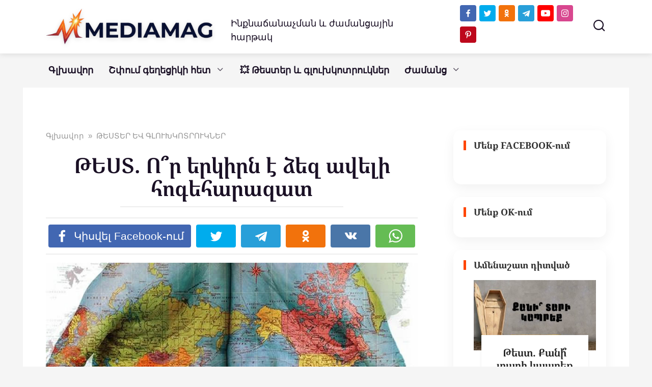

--- FILE ---
content_type: text/html; charset=UTF-8
request_url: https://mediamag.am/qo-erkiry-test/
body_size: 31407
content:
<!doctype html>
<html dir="ltr" lang="hy-AM" prefix="og: https://ogp.me/ns#">
<head>
    <meta charset="UTF-8">
    <meta name="viewport" content="width=device-width, initial-scale=1">
	<meta property="fb:pages" content="104230917979181" />


    <title>ԹԵՍՏ. Ո՞ր երկիրն է ձեզ ավելի հոգեհարազատ</title>

		<!-- All in One SEO 4.9.3 - aioseo.com -->
	<meta name="description" content="Այս թեստը կօգնի որոշել, թե որ երկիրն է առավել շատ հոգեհարազատ Ձեզ, որ երկիրն է ավելի մոտ ձեր բնավորությանը և կյանքի սկզբունքներին: Որտեղ դուք կարող եք առավել շատ օգտագործել ձեր պոտենցիալը և հասնել հաջողությունների..." />
	<meta name="robots" content="max-image-preview:large" />
	<meta name="author" content="MediaMag"/>
	<meta name="google-site-verification" content="Qg_H9P54s4kaPCqLnr8vqfTEdrUyFLnBGCHERUfmaB0" />
	<meta name="yandex-verification" content="6e2d2d605768cf23" />
	<meta name="keywords" content="թեստ,երկիր,երկրներ,հոգեհարազատ,քո երկիրը,թեսթ,տեստ" />
	<link rel="canonical" href="https://mediamag.am/qo-erkiry-test/" />
	<meta name="generator" content="All in One SEO (AIOSEO) 4.9.3" />
		<meta property="og:locale" content="hy_AM" />
		<meta property="og:site_name" content="MediaMag" />
		<meta property="og:type" content="article" />
		<meta property="og:title" content="ԹԵՍՏ. Ո՞ր երկիրն է ձեզ ավելի հոգեհարազատ" />
		<meta property="og:description" content="Այս թեստը կօգնի որոշել, թե որ երկիրն է առավել շատ հոգեհարազատ Ձեզ, որ երկիրն է ավելի մոտ ձեր բնավորությանը և կյանքի սկզբունքներին: Որտեղ դուք կարող եք առավել շատ օգտագործել ձեր պոտենցիալը և հասնել հաջողությունների..." />
		<meta property="og:url" content="https://mediamag.am/qo-erkiry-test/" />
		<meta property="fb:app_id" content="168027696594357" />
		<meta property="fb:admins" content="698431743588355" />
		<meta property="og:image" content="https://mediamag.am/wp-content/uploads/2015/01/project-our-story-our-mission.jpg" />
		<meta property="og:image:secure_url" content="https://mediamag.am/wp-content/uploads/2015/01/project-our-story-our-mission.jpg" />
		<meta property="og:image:width" content="800" />
		<meta property="og:image:height" content="600" />
		<meta property="article:published_time" content="2015-01-29T10:44:47+00:00" />
		<meta property="article:modified_time" content="2015-01-29T10:44:47+00:00" />
		<meta property="article:publisher" content="https://www.facebook.com/mediamagam/" />
		<meta name="twitter:card" content="summary_large_image" />
		<meta name="twitter:site" content="@Mediamagam" />
		<meta name="twitter:title" content="ԹԵՍՏ. Ո՞ր երկիրն է ձեզ ավելի հոգեհարազատ" />
		<meta name="twitter:description" content="Այս թեստը կօգնի որոշել, թե որ երկիրն է առավել շատ հոգեհարազատ Ձեզ, որ երկիրն է ավելի մոտ ձեր բնավորությանը և կյանքի սկզբունքներին: Որտեղ դուք կարող եք առավել շատ օգտագործել ձեր պոտենցիալը և հասնել հաջողությունների..." />
		<meta name="twitter:creator" content="@Mediamagam" />
		<meta name="twitter:image" content="https://mediamag.am/wp-content/uploads/2015/01/project-our-story-our-mission.jpg" />
		<script type="application/ld+json" class="aioseo-schema">
			{"@context":"https:\/\/schema.org","@graph":[{"@type":"Article","@id":"https:\/\/mediamag.am\/qo-erkiry-test\/#article","name":"\u0539\u0535\u054d\u054f. \u0548\u055e\u0580 \u0565\u0580\u056f\u056b\u0580\u0576 \u0567 \u0571\u0565\u0566 \u0561\u057e\u0565\u056c\u056b \u0570\u0578\u0563\u0565\u0570\u0561\u0580\u0561\u0566\u0561\u057f","headline":"\u0539\u0535\u054d\u054f. \u0548\u055e\u0580 \u0565\u0580\u056f\u056b\u0580\u0576 \u0567 \u0571\u0565\u0566 \u0561\u057e\u0565\u056c\u056b \u0570\u0578\u0563\u0565\u0570\u0561\u0580\u0561\u0566\u0561\u057f","author":{"@id":"https:\/\/mediamag.am\/author\/admin\/#author"},"publisher":{"@id":"https:\/\/mediamag.am\/#organization"},"image":{"@type":"ImageObject","url":"https:\/\/mediamag.am\/wp-content\/uploads\/2015\/01\/project-our-story-our-mission.jpg","width":800,"height":600},"datePublished":"2015-01-29T14:44:47+04:00","dateModified":"2015-01-29T14:44:47+04:00","inLanguage":"hy-AM","commentCount":1,"mainEntityOfPage":{"@id":"https:\/\/mediamag.am\/qo-erkiry-test\/#webpage"},"isPartOf":{"@id":"https:\/\/mediamag.am\/qo-erkiry-test\/#webpage"},"articleSection":"\u0539\u0535\u054d\u054f\u0535\u0550 \u0535\u054e \u0533\u053c\u0548\u0552\u053d\u053f\u0548\u054f\u0550\u0548\u0552\u053f\u0546\u0535\u0550, \u0535\u0580\u056f\u056b\u0580, \u0565\u0580\u056f\u0580\u0576\u0565\u0580, \u0569\u0565\u057d\u0569, \u0569\u0565\u057d\u057f, \u0570\u0578\u0563\u0565\u0570\u0561\u0580\u0561\u0566\u0561\u057f, \u057f\u0565\u057d\u057f, \u0584\u0578 \u0565\u0580\u056f\u056b\u0580\u0568"},{"@type":"BreadcrumbList","@id":"https:\/\/mediamag.am\/qo-erkiry-test\/#breadcrumblist","itemListElement":[{"@type":"ListItem","@id":"https:\/\/mediamag.am#listItem","position":1,"name":"Home","item":"https:\/\/mediamag.am","nextItem":{"@type":"ListItem","@id":"https:\/\/mediamag.am\/test-puzzle\/#listItem","name":"\u0539\u0535\u054d\u054f\u0535\u0550 \u0535\u054e \u0533\u053c\u0548\u0552\u053d\u053f\u0548\u054f\u0550\u0548\u0552\u053f\u0546\u0535\u0550"}},{"@type":"ListItem","@id":"https:\/\/mediamag.am\/test-puzzle\/#listItem","position":2,"name":"\u0539\u0535\u054d\u054f\u0535\u0550 \u0535\u054e \u0533\u053c\u0548\u0552\u053d\u053f\u0548\u054f\u0550\u0548\u0552\u053f\u0546\u0535\u0550","item":"https:\/\/mediamag.am\/test-puzzle\/","nextItem":{"@type":"ListItem","@id":"https:\/\/mediamag.am\/qo-erkiry-test\/#listItem","name":"\u0539\u0535\u054d\u054f. \u0548\u055e\u0580 \u0565\u0580\u056f\u056b\u0580\u0576 \u0567 \u0571\u0565\u0566 \u0561\u057e\u0565\u056c\u056b \u0570\u0578\u0563\u0565\u0570\u0561\u0580\u0561\u0566\u0561\u057f"},"previousItem":{"@type":"ListItem","@id":"https:\/\/mediamag.am#listItem","name":"Home"}},{"@type":"ListItem","@id":"https:\/\/mediamag.am\/qo-erkiry-test\/#listItem","position":3,"name":"\u0539\u0535\u054d\u054f. \u0548\u055e\u0580 \u0565\u0580\u056f\u056b\u0580\u0576 \u0567 \u0571\u0565\u0566 \u0561\u057e\u0565\u056c\u056b \u0570\u0578\u0563\u0565\u0570\u0561\u0580\u0561\u0566\u0561\u057f","previousItem":{"@type":"ListItem","@id":"https:\/\/mediamag.am\/test-puzzle\/#listItem","name":"\u0539\u0535\u054d\u054f\u0535\u0550 \u0535\u054e \u0533\u053c\u0548\u0552\u053d\u053f\u0548\u054f\u0550\u0548\u0552\u053f\u0546\u0535\u0550"}}]},{"@type":"Organization","@id":"https:\/\/mediamag.am\/#organization","name":"MEDIAMAG LLC","description":"\u0540\u0561\u0575\u056f\u0561\u056f\u0561\u0576 \u0563\u056c\u056d\u0561\u057e\u0578\u0580 \u056a\u0561\u0574\u0561\u0576\u0581\u0561\u0575\u056b\u0576","url":"https:\/\/mediamag.am\/","telephone":"+37496227160","logo":{"@type":"ImageObject","url":"https:\/\/mediamag.am\/wp-content\/uploads\/2021\/02\/cropped-M-logo-1.png","@id":"https:\/\/mediamag.am\/qo-erkiry-test\/#organizationLogo","width":512,"height":512},"image":{"@id":"https:\/\/mediamag.am\/qo-erkiry-test\/#organizationLogo"},"sameAs":["https:\/\/twitter.com\/Mediamagam","https:\/\/www.instagram.com\/mediamagam\/","https:\/\/www.pinterest.com\/mediamagam","https:\/\/www.youtube.com\/mediamagblog"]},{"@type":"Person","@id":"https:\/\/mediamag.am\/author\/admin\/#author","url":"https:\/\/mediamag.am\/author\/admin\/","name":"MediaMag","image":{"@type":"ImageObject","@id":"https:\/\/mediamag.am\/qo-erkiry-test\/#authorImage","url":"https:\/\/secure.gravatar.com\/avatar\/2ffad7b8ddb5f4cbef26c9dd4b54e771139a86d386dada6e8e6b4d05709a040a?s=96&d=mm&r=g","width":96,"height":96,"caption":"MediaMag"},"sameAs":["https:\/\/www.youtube.com\/@mediamag-TV","https:\/\/t.me\/mediamagam"]},{"@type":"WebPage","@id":"https:\/\/mediamag.am\/qo-erkiry-test\/#webpage","url":"https:\/\/mediamag.am\/qo-erkiry-test\/","name":"\u0539\u0535\u054d\u054f. \u0548\u055e\u0580 \u0565\u0580\u056f\u056b\u0580\u0576 \u0567 \u0571\u0565\u0566 \u0561\u057e\u0565\u056c\u056b \u0570\u0578\u0563\u0565\u0570\u0561\u0580\u0561\u0566\u0561\u057f","description":"\u0531\u0575\u057d \u0569\u0565\u057d\u057f\u0568 \u056f\u0585\u0563\u0576\u056b \u0578\u0580\u0578\u0577\u0565\u056c, \u0569\u0565 \u0578\u0580 \u0565\u0580\u056f\u056b\u0580\u0576 \u0567 \u0561\u057c\u0561\u057e\u0565\u056c \u0577\u0561\u057f \u0570\u0578\u0563\u0565\u0570\u0561\u0580\u0561\u0566\u0561\u057f \u0541\u0565\u0566, \u0578\u0580 \u0565\u0580\u056f\u056b\u0580\u0576 \u0567 \u0561\u057e\u0565\u056c\u056b \u0574\u0578\u057f \u0571\u0565\u0580 \u0562\u0576\u0561\u057e\u0578\u0580\u0578\u0582\u0569\u0575\u0561\u0576\u0568 \u0587 \u056f\u0575\u0561\u0576\u0584\u056b \u057d\u056f\u0566\u0562\u0578\u0582\u0576\u0584\u0576\u0565\u0580\u056b\u0576: \u0548\u0580\u057f\u0565\u0572 \u0564\u0578\u0582\u0584 \u056f\u0561\u0580\u0578\u0572 \u0565\u0584 \u0561\u057c\u0561\u057e\u0565\u056c \u0577\u0561\u057f \u0585\u0563\u057f\u0561\u0563\u0578\u0580\u056e\u0565\u056c \u0571\u0565\u0580 \u057a\u0578\u057f\u0565\u0576\u0581\u056b\u0561\u056c\u0568 \u0587 \u0570\u0561\u057d\u0576\u0565\u056c \u0570\u0561\u057b\u0578\u0572\u0578\u0582\u0569\u0575\u0578\u0582\u0576\u0576\u0565\u0580\u056b...","inLanguage":"hy-AM","isPartOf":{"@id":"https:\/\/mediamag.am\/#website"},"breadcrumb":{"@id":"https:\/\/mediamag.am\/qo-erkiry-test\/#breadcrumblist"},"author":{"@id":"https:\/\/mediamag.am\/author\/admin\/#author"},"creator":{"@id":"https:\/\/mediamag.am\/author\/admin\/#author"},"image":{"@type":"ImageObject","url":"https:\/\/mediamag.am\/wp-content\/uploads\/2015\/01\/project-our-story-our-mission.jpg","@id":"https:\/\/mediamag.am\/qo-erkiry-test\/#mainImage","width":800,"height":600},"primaryImageOfPage":{"@id":"https:\/\/mediamag.am\/qo-erkiry-test\/#mainImage"},"datePublished":"2015-01-29T14:44:47+04:00","dateModified":"2015-01-29T14:44:47+04:00"},{"@type":"WebSite","@id":"https:\/\/mediamag.am\/#website","url":"https:\/\/mediamag.am\/","name":"MediaMag","description":"\u0540\u0561\u0575\u056f\u0561\u056f\u0561\u0576 \u0563\u056c\u056d\u0561\u057e\u0578\u0580 \u056a\u0561\u0574\u0561\u0576\u0581\u0561\u0575\u056b\u0576","inLanguage":"hy-AM","publisher":{"@id":"https:\/\/mediamag.am\/#organization"}}]}
		</script>
		<!-- All in One SEO -->

<link rel='dns-prefetch' href='//cdn.playbuzz.com' />
<link href='https://fonts.gstatic.com' crossorigin rel='preconnect' />
<link rel="alternate" type="application/rss+xml" title="MediaMag &raquo; ԹԵՍՏ. Ո՞ր երկիրն է ձեզ ավելի հոգեհարազատ Comments Feed" href="https://mediamag.am/qo-erkiry-test/feed/" />
<link rel="alternate" title="oEmbed (JSON)" type="application/json+oembed" href="https://mediamag.am/wp-json/oembed/1.0/embed?url=https%3A%2F%2Fmediamag.am%2Fqo-erkiry-test%2F" />
<link rel="alternate" title="oEmbed (XML)" type="text/xml+oembed" href="https://mediamag.am/wp-json/oembed/1.0/embed?url=https%3A%2F%2Fmediamag.am%2Fqo-erkiry-test%2F&#038;format=xml" />
<style id='wp-img-auto-sizes-contain-inline-css' type='text/css'>
img:is([sizes=auto i],[sizes^="auto," i]){contain-intrinsic-size:3000px 1500px}
/*# sourceURL=wp-img-auto-sizes-contain-inline-css */
</style>
<style id='wp-emoji-styles-inline-css' type='text/css'>

	img.wp-smiley, img.emoji {
		display: inline !important;
		border: none !important;
		box-shadow: none !important;
		height: 1em !important;
		width: 1em !important;
		margin: 0 0.07em !important;
		vertical-align: -0.1em !important;
		background: none !important;
		padding: 0 !important;
	}
/*# sourceURL=wp-emoji-styles-inline-css */
</style>
<style id='wp-block-library-inline-css' type='text/css'>
:root{--wp-block-synced-color:#7a00df;--wp-block-synced-color--rgb:122,0,223;--wp-bound-block-color:var(--wp-block-synced-color);--wp-editor-canvas-background:#ddd;--wp-admin-theme-color:#007cba;--wp-admin-theme-color--rgb:0,124,186;--wp-admin-theme-color-darker-10:#006ba1;--wp-admin-theme-color-darker-10--rgb:0,107,160.5;--wp-admin-theme-color-darker-20:#005a87;--wp-admin-theme-color-darker-20--rgb:0,90,135;--wp-admin-border-width-focus:2px}@media (min-resolution:192dpi){:root{--wp-admin-border-width-focus:1.5px}}.wp-element-button{cursor:pointer}:root .has-very-light-gray-background-color{background-color:#eee}:root .has-very-dark-gray-background-color{background-color:#313131}:root .has-very-light-gray-color{color:#eee}:root .has-very-dark-gray-color{color:#313131}:root .has-vivid-green-cyan-to-vivid-cyan-blue-gradient-background{background:linear-gradient(135deg,#00d084,#0693e3)}:root .has-purple-crush-gradient-background{background:linear-gradient(135deg,#34e2e4,#4721fb 50%,#ab1dfe)}:root .has-hazy-dawn-gradient-background{background:linear-gradient(135deg,#faaca8,#dad0ec)}:root .has-subdued-olive-gradient-background{background:linear-gradient(135deg,#fafae1,#67a671)}:root .has-atomic-cream-gradient-background{background:linear-gradient(135deg,#fdd79a,#004a59)}:root .has-nightshade-gradient-background{background:linear-gradient(135deg,#330968,#31cdcf)}:root .has-midnight-gradient-background{background:linear-gradient(135deg,#020381,#2874fc)}:root{--wp--preset--font-size--normal:16px;--wp--preset--font-size--huge:42px}.has-regular-font-size{font-size:1em}.has-larger-font-size{font-size:2.625em}.has-normal-font-size{font-size:var(--wp--preset--font-size--normal)}.has-huge-font-size{font-size:var(--wp--preset--font-size--huge)}.has-text-align-center{text-align:center}.has-text-align-left{text-align:left}.has-text-align-right{text-align:right}.has-fit-text{white-space:nowrap!important}#end-resizable-editor-section{display:none}.aligncenter{clear:both}.items-justified-left{justify-content:flex-start}.items-justified-center{justify-content:center}.items-justified-right{justify-content:flex-end}.items-justified-space-between{justify-content:space-between}.screen-reader-text{border:0;clip-path:inset(50%);height:1px;margin:-1px;overflow:hidden;padding:0;position:absolute;width:1px;word-wrap:normal!important}.screen-reader-text:focus{background-color:#ddd;clip-path:none;color:#444;display:block;font-size:1em;height:auto;left:5px;line-height:normal;padding:15px 23px 14px;text-decoration:none;top:5px;width:auto;z-index:100000}html :where(.has-border-color){border-style:solid}html :where([style*=border-top-color]){border-top-style:solid}html :where([style*=border-right-color]){border-right-style:solid}html :where([style*=border-bottom-color]){border-bottom-style:solid}html :where([style*=border-left-color]){border-left-style:solid}html :where([style*=border-width]){border-style:solid}html :where([style*=border-top-width]){border-top-style:solid}html :where([style*=border-right-width]){border-right-style:solid}html :where([style*=border-bottom-width]){border-bottom-style:solid}html :where([style*=border-left-width]){border-left-style:solid}html :where(img[class*=wp-image-]){height:auto;max-width:100%}:where(figure){margin:0 0 1em}html :where(.is-position-sticky){--wp-admin--admin-bar--position-offset:var(--wp-admin--admin-bar--height,0px)}@media screen and (max-width:600px){html :where(.is-position-sticky){--wp-admin--admin-bar--position-offset:0px}}

/*# sourceURL=wp-block-library-inline-css */
</style><style id='global-styles-inline-css' type='text/css'>
:root{--wp--preset--aspect-ratio--square: 1;--wp--preset--aspect-ratio--4-3: 4/3;--wp--preset--aspect-ratio--3-4: 3/4;--wp--preset--aspect-ratio--3-2: 3/2;--wp--preset--aspect-ratio--2-3: 2/3;--wp--preset--aspect-ratio--16-9: 16/9;--wp--preset--aspect-ratio--9-16: 9/16;--wp--preset--color--black: #000000;--wp--preset--color--cyan-bluish-gray: #abb8c3;--wp--preset--color--white: #ffffff;--wp--preset--color--pale-pink: #f78da7;--wp--preset--color--vivid-red: #cf2e2e;--wp--preset--color--luminous-vivid-orange: #ff6900;--wp--preset--color--luminous-vivid-amber: #fcb900;--wp--preset--color--light-green-cyan: #7bdcb5;--wp--preset--color--vivid-green-cyan: #00d084;--wp--preset--color--pale-cyan-blue: #8ed1fc;--wp--preset--color--vivid-cyan-blue: #0693e3;--wp--preset--color--vivid-purple: #9b51e0;--wp--preset--gradient--vivid-cyan-blue-to-vivid-purple: linear-gradient(135deg,rgb(6,147,227) 0%,rgb(155,81,224) 100%);--wp--preset--gradient--light-green-cyan-to-vivid-green-cyan: linear-gradient(135deg,rgb(122,220,180) 0%,rgb(0,208,130) 100%);--wp--preset--gradient--luminous-vivid-amber-to-luminous-vivid-orange: linear-gradient(135deg,rgb(252,185,0) 0%,rgb(255,105,0) 100%);--wp--preset--gradient--luminous-vivid-orange-to-vivid-red: linear-gradient(135deg,rgb(255,105,0) 0%,rgb(207,46,46) 100%);--wp--preset--gradient--very-light-gray-to-cyan-bluish-gray: linear-gradient(135deg,rgb(238,238,238) 0%,rgb(169,184,195) 100%);--wp--preset--gradient--cool-to-warm-spectrum: linear-gradient(135deg,rgb(74,234,220) 0%,rgb(151,120,209) 20%,rgb(207,42,186) 40%,rgb(238,44,130) 60%,rgb(251,105,98) 80%,rgb(254,248,76) 100%);--wp--preset--gradient--blush-light-purple: linear-gradient(135deg,rgb(255,206,236) 0%,rgb(152,150,240) 100%);--wp--preset--gradient--blush-bordeaux: linear-gradient(135deg,rgb(254,205,165) 0%,rgb(254,45,45) 50%,rgb(107,0,62) 100%);--wp--preset--gradient--luminous-dusk: linear-gradient(135deg,rgb(255,203,112) 0%,rgb(199,81,192) 50%,rgb(65,88,208) 100%);--wp--preset--gradient--pale-ocean: linear-gradient(135deg,rgb(255,245,203) 0%,rgb(182,227,212) 50%,rgb(51,167,181) 100%);--wp--preset--gradient--electric-grass: linear-gradient(135deg,rgb(202,248,128) 0%,rgb(113,206,126) 100%);--wp--preset--gradient--midnight: linear-gradient(135deg,rgb(2,3,129) 0%,rgb(40,116,252) 100%);--wp--preset--font-size--small: 19.5px;--wp--preset--font-size--medium: 20px;--wp--preset--font-size--large: 36.5px;--wp--preset--font-size--x-large: 42px;--wp--preset--font-size--normal: 22px;--wp--preset--font-size--huge: 49.5px;--wp--preset--font-family--noto-serif-armenian: Noto Serif Armenian;--wp--preset--font-family--noto-sans-armenian: Noto Sans Armenian;--wp--preset--font-family--ghea-mariam-armenian-unicode: GHEA;--wp--preset--spacing--20: 0.44rem;--wp--preset--spacing--30: 0.67rem;--wp--preset--spacing--40: 1rem;--wp--preset--spacing--50: 1.5rem;--wp--preset--spacing--60: 2.25rem;--wp--preset--spacing--70: 3.38rem;--wp--preset--spacing--80: 5.06rem;--wp--preset--shadow--natural: 6px 6px 9px rgba(0, 0, 0, 0.2);--wp--preset--shadow--deep: 12px 12px 50px rgba(0, 0, 0, 0.4);--wp--preset--shadow--sharp: 6px 6px 0px rgba(0, 0, 0, 0.2);--wp--preset--shadow--outlined: 6px 6px 0px -3px rgb(255, 255, 255), 6px 6px rgb(0, 0, 0);--wp--preset--shadow--crisp: 6px 6px 0px rgb(0, 0, 0);}:where(.is-layout-flex){gap: 0.5em;}:where(.is-layout-grid){gap: 0.5em;}body .is-layout-flex{display: flex;}.is-layout-flex{flex-wrap: wrap;align-items: center;}.is-layout-flex > :is(*, div){margin: 0;}body .is-layout-grid{display: grid;}.is-layout-grid > :is(*, div){margin: 0;}:where(.wp-block-columns.is-layout-flex){gap: 2em;}:where(.wp-block-columns.is-layout-grid){gap: 2em;}:where(.wp-block-post-template.is-layout-flex){gap: 1.25em;}:where(.wp-block-post-template.is-layout-grid){gap: 1.25em;}.has-black-color{color: var(--wp--preset--color--black) !important;}.has-cyan-bluish-gray-color{color: var(--wp--preset--color--cyan-bluish-gray) !important;}.has-white-color{color: var(--wp--preset--color--white) !important;}.has-pale-pink-color{color: var(--wp--preset--color--pale-pink) !important;}.has-vivid-red-color{color: var(--wp--preset--color--vivid-red) !important;}.has-luminous-vivid-orange-color{color: var(--wp--preset--color--luminous-vivid-orange) !important;}.has-luminous-vivid-amber-color{color: var(--wp--preset--color--luminous-vivid-amber) !important;}.has-light-green-cyan-color{color: var(--wp--preset--color--light-green-cyan) !important;}.has-vivid-green-cyan-color{color: var(--wp--preset--color--vivid-green-cyan) !important;}.has-pale-cyan-blue-color{color: var(--wp--preset--color--pale-cyan-blue) !important;}.has-vivid-cyan-blue-color{color: var(--wp--preset--color--vivid-cyan-blue) !important;}.has-vivid-purple-color{color: var(--wp--preset--color--vivid-purple) !important;}.has-black-background-color{background-color: var(--wp--preset--color--black) !important;}.has-cyan-bluish-gray-background-color{background-color: var(--wp--preset--color--cyan-bluish-gray) !important;}.has-white-background-color{background-color: var(--wp--preset--color--white) !important;}.has-pale-pink-background-color{background-color: var(--wp--preset--color--pale-pink) !important;}.has-vivid-red-background-color{background-color: var(--wp--preset--color--vivid-red) !important;}.has-luminous-vivid-orange-background-color{background-color: var(--wp--preset--color--luminous-vivid-orange) !important;}.has-luminous-vivid-amber-background-color{background-color: var(--wp--preset--color--luminous-vivid-amber) !important;}.has-light-green-cyan-background-color{background-color: var(--wp--preset--color--light-green-cyan) !important;}.has-vivid-green-cyan-background-color{background-color: var(--wp--preset--color--vivid-green-cyan) !important;}.has-pale-cyan-blue-background-color{background-color: var(--wp--preset--color--pale-cyan-blue) !important;}.has-vivid-cyan-blue-background-color{background-color: var(--wp--preset--color--vivid-cyan-blue) !important;}.has-vivid-purple-background-color{background-color: var(--wp--preset--color--vivid-purple) !important;}.has-black-border-color{border-color: var(--wp--preset--color--black) !important;}.has-cyan-bluish-gray-border-color{border-color: var(--wp--preset--color--cyan-bluish-gray) !important;}.has-white-border-color{border-color: var(--wp--preset--color--white) !important;}.has-pale-pink-border-color{border-color: var(--wp--preset--color--pale-pink) !important;}.has-vivid-red-border-color{border-color: var(--wp--preset--color--vivid-red) !important;}.has-luminous-vivid-orange-border-color{border-color: var(--wp--preset--color--luminous-vivid-orange) !important;}.has-luminous-vivid-amber-border-color{border-color: var(--wp--preset--color--luminous-vivid-amber) !important;}.has-light-green-cyan-border-color{border-color: var(--wp--preset--color--light-green-cyan) !important;}.has-vivid-green-cyan-border-color{border-color: var(--wp--preset--color--vivid-green-cyan) !important;}.has-pale-cyan-blue-border-color{border-color: var(--wp--preset--color--pale-cyan-blue) !important;}.has-vivid-cyan-blue-border-color{border-color: var(--wp--preset--color--vivid-cyan-blue) !important;}.has-vivid-purple-border-color{border-color: var(--wp--preset--color--vivid-purple) !important;}.has-vivid-cyan-blue-to-vivid-purple-gradient-background{background: var(--wp--preset--gradient--vivid-cyan-blue-to-vivid-purple) !important;}.has-light-green-cyan-to-vivid-green-cyan-gradient-background{background: var(--wp--preset--gradient--light-green-cyan-to-vivid-green-cyan) !important;}.has-luminous-vivid-amber-to-luminous-vivid-orange-gradient-background{background: var(--wp--preset--gradient--luminous-vivid-amber-to-luminous-vivid-orange) !important;}.has-luminous-vivid-orange-to-vivid-red-gradient-background{background: var(--wp--preset--gradient--luminous-vivid-orange-to-vivid-red) !important;}.has-very-light-gray-to-cyan-bluish-gray-gradient-background{background: var(--wp--preset--gradient--very-light-gray-to-cyan-bluish-gray) !important;}.has-cool-to-warm-spectrum-gradient-background{background: var(--wp--preset--gradient--cool-to-warm-spectrum) !important;}.has-blush-light-purple-gradient-background{background: var(--wp--preset--gradient--blush-light-purple) !important;}.has-blush-bordeaux-gradient-background{background: var(--wp--preset--gradient--blush-bordeaux) !important;}.has-luminous-dusk-gradient-background{background: var(--wp--preset--gradient--luminous-dusk) !important;}.has-pale-ocean-gradient-background{background: var(--wp--preset--gradient--pale-ocean) !important;}.has-electric-grass-gradient-background{background: var(--wp--preset--gradient--electric-grass) !important;}.has-midnight-gradient-background{background: var(--wp--preset--gradient--midnight) !important;}.has-small-font-size{font-size: var(--wp--preset--font-size--small) !important;}.has-medium-font-size{font-size: var(--wp--preset--font-size--medium) !important;}.has-large-font-size{font-size: var(--wp--preset--font-size--large) !important;}.has-x-large-font-size{font-size: var(--wp--preset--font-size--x-large) !important;}.has-noto-serif-armenian-font-family{font-family: var(--wp--preset--font-family--noto-serif-armenian) !important;}.has-noto-sans-armenian-font-family{font-family: var(--wp--preset--font-family--noto-sans-armenian) !important;}.has-ghea-mariam-armenian-unicode-font-family{font-family: var(--wp--preset--font-family--ghea-mariam-armenian-unicode) !important;}
/*# sourceURL=global-styles-inline-css */
</style>

<style id='classic-theme-styles-inline-css' type='text/css'>
/*! This file is auto-generated */
.wp-block-button__link{color:#fff;background-color:#32373c;border-radius:9999px;box-shadow:none;text-decoration:none;padding:calc(.667em + 2px) calc(1.333em + 2px);font-size:1.125em}.wp-block-file__button{background:#32373c;color:#fff;text-decoration:none}
/*# sourceURL=/wp-includes/css/classic-themes.min.css */
</style>
<link rel='stylesheet' id='ap-front-styles-css' href='https://mediamag.am/wp-content/plugins/accesspress-anonymous-post/css/frontend-style.css?ver=2.8.2'  media='all' />
<link rel='stylesheet' id='font-awesome-css' href='https://mediamag.am/wp-content/plugins/blog-sidebar-widget/public/css/fontawesome/font-awesome.min.css?ver=4.7.0'  media='all' />
<link rel='stylesheet' id='blog-sidebar-widget-css' href='https://mediamag.am/wp-content/plugins/blog-sidebar-widget/public/css/blog-sidebar-widget-public.min.css?ver=1.0.5'  media='all' />
<link rel='stylesheet' id='yelly-style-css' href='https://mediamag.am/wp-content/themes/yelly/assets/css/style.min.css?ver=3.0.9'  media='all' />
<link rel='stylesheet' id='arpw-style-css' href='https://mediamag.am/wp-content/plugins/advanced-random-posts-widget/assets/css/arpw-frontend.css?ver=6.9'  media='all' />
<script type="text/javascript" src="//cdn.playbuzz.com/widget/feed.js?ver=6.9" id="external-playbuzz-js-js"></script>
<script type="text/javascript" src="https://mediamag.am/wp-includes/js/jquery/jquery.min.js?ver=3.7.1" id="jquery-core-js"></script>
<script type="text/javascript" src="https://mediamag.am/wp-includes/js/jquery/jquery-migrate.min.js?ver=3.4.1" id="jquery-migrate-js"></script>
<link rel="https://api.w.org/" href="https://mediamag.am/wp-json/" /><link rel="alternate" title="JSON" type="application/json" href="https://mediamag.am/wp-json/wp/v2/posts/30286" /><link rel="EditURI" type="application/rsd+xml" title="RSD" href="https://mediamag.am/xmlrpc.php?rsd" />
<meta name="generator" content="WordPress 6.9" />
<link rel='shortlink' href='https://mediamag.am/?p=30286' />
<meta name="onesignal-plugin" content="wordpress-3.8.0">
  <script src="https://cdn.onesignal.com/sdks/web/v16/OneSignalSDK.page.js" defer></script>
  <script>
          window.OneSignalDeferred = window.OneSignalDeferred || [];
          OneSignalDeferred.push(async function(OneSignal) {
            await OneSignal.init({
              appId: "cd7b49a0-0c69-4123-88b8-8e8f5c75f996",
              serviceWorkerOverrideForTypical: true,
              path: "https://mediamag.am/wp-content/plugins/onesignal-free-web-push-notifications/sdk_files/",
              serviceWorkerParam: { scope: "/wp-content/plugins/onesignal-free-web-push-notifications/sdk_files/push/onesignal/" },
              serviceWorkerPath: "OneSignalSDKWorker.js",
            });
          });

          // Unregister the legacy OneSignal service worker to prevent scope conflicts
          if (navigator.serviceWorker) {
            navigator.serviceWorker.getRegistrations().then((registrations) => {
              // Iterate through all registered service workers
              registrations.forEach((registration) => {
                // Check the script URL to identify the specific service worker
                if (registration.active && registration.active.scriptURL.includes('OneSignalSDKWorker.js.php')) {
                  // Unregister the service worker
                  registration.unregister().then((success) => {
                    if (success) {
                      console.log('OneSignalSW: Successfully unregistered:', registration.active.scriptURL);
                    } else {
                      console.log('OneSignalSW: Failed to unregister:', registration.active.scriptURL);
                    }
                  });
                }
              });
            }).catch((error) => {
              console.error('Error fetching service worker registrations:', error);
            });
        }
        </script>
<link rel="preload" href="https://mediamag.am/wp-content/themes/yelly/assets/fonts/icomoon.ttf" as="font" crossorigin><script>var fixed_header = 'yes';</script>
    <style>.site-logotype{max-width:400px}.site-logotype img{max-height:70px}.scrolltop{height:57px}body{color:#1a1025}body{background-color:#f5f5f5}::selection, .card-slider__category, .card-slider-container .swiper-pagination-bullet-active, .post-card--grid .post-card__thumbnail:before, .post-card:not(.post-card--small) .post-card__thumbnail a:before, .post-card:not(.post-card--small) .post-card__category,  .post-box--high .post-box__category span, .post-box--wide .post-box__category span, .page-separator, .pagination .nav-links .page-numbers:not(.dots):not(.current):before, .btn, .btn-primary:hover, .btn-primary:not(:disabled):not(.disabled).active, .btn-primary:not(:disabled):not(.disabled):active, .show>.btn-primary.dropdown-toggle, .comment-respond .form-submit input, .widget-area .widget-header, .page-links__item, .pagination .nav-links .page-numbers{background-color:#1a1025}.entry-image--big .entry-image__body .post-card__category a, .entry-category a, .home-text ul:not([class])>li:before, .home-text ul.wp-block-list>li:before, .entry-content ul:not([class])>li:before, .entry-content ul.wp-block-list>li:before, .taxonomy-description ul:not([class])>li:before, .taxonomy-description ul.wp-block-list>li:before, .widget_categories ul.menu li a:before, .widget_categories ul.menu li span:before, .widget_categories>ul li a:before, .widget_categories>ul li span:before, .widget_nav_menu ul.menu li a:before, .widget_nav_menu ul.menu li span:before, .widget_nav_menu>ul li a:before, .widget_nav_menu>ul li span:before, .page-links .page-numbers:not(.dots):not(.current):before, .page-links .post-page-numbers:not(.dots):not(.current):before, .pagination .nav-links .page-numbers:not(.dots):not(.current):before, .pagination .nav-links .post-page-numbers:not(.dots):not(.current):before, .entry-image--full .entry-image__body .post-card__category a, .entry-image--fullscreen .entry-image__body .post-card__category a, .entry-image--wide .entry-image__body .post-card__category a{background-color:#1a1025}.comment-respond input:focus, select:focus, textarea:focus, .post-card--grid.post-card--thumbnail-no, .post-card--standard:after, .post-card--related.post-card--thumbnail-no:hover, .spoiler-box, .btn-primary, .btn-primary:hover, .btn-primary:not(:disabled):not(.disabled).active, .btn-primary:not(:disabled):not(.disabled):active, .show>.btn-primary.dropdown-toggle, .inp:focus, .entry-tag:focus, .entry-tag:hover, .search-screen .search-form .search-field:focus, .entry-content blockquote:not(.wpremark),
        .input:focus, input[type=color]:focus, input[type=date]:focus, input[type=datetime-local]:focus, input[type=datetime]:focus, input[type=email]:focus, input[type=month]:focus, input[type=number]:focus, input[type=password]:focus, input[type=range]:focus, input[type=search]:focus, input[type=tel]:focus, input[type=text]:focus, input[type=time]:focus, input[type=url]:focus, input[type=week]:focus, select:focus, textarea:focus{border-color:#1a1025 !important}.post-card--grid a:hover, .post-card--small .post-card__category, .post-card__author:before, .post-card__comments:before, .post-card__date:before, .post-card__like:before, .post-card__views:before, .entry-author:before, .entry-date:before, .entry-time:before, .entry-views:before, .entry-comments:before, .entry-content ol:not([class])>li:before, .entry-content ol.wp-block-list>li:before, .text-content ol:not([class])>li:before, .text-content ol.wp-block-list>li:before, .taxonomy-description ol:not([class])>li:before, .taxonomy-description ol.wp-block-list>li:before, .entry-content blockquote:before, .spoiler-box__title:after, .search-icon:hover:before, .search-form .search-submit:hover:before, .star-rating-item.hover,
        .comment-list .bypostauthor>.comment-body .comment-author:after,
        .search-screen .search-form .search-submit:before, .widget_categories ul li:before,
        .star-rating--score-1:not(.hover) .star-rating-item:nth-child(1),
        .star-rating--score-2:not(.hover) .star-rating-item:nth-child(1), .star-rating--score-2:not(.hover) .star-rating-item:nth-child(2),
        .star-rating--score-3:not(.hover) .star-rating-item:nth-child(1), .star-rating--score-3:not(.hover) .star-rating-item:nth-child(2), .star-rating--score-3:not(.hover) .star-rating-item:nth-child(3),
        .star-rating--score-4:not(.hover) .star-rating-item:nth-child(1), .star-rating--score-4:not(.hover) .star-rating-item:nth-child(2), .star-rating--score-4:not(.hover) .star-rating-item:nth-child(3), .star-rating--score-4:not(.hover) .star-rating-item:nth-child(4),
        .star-rating--score-5:not(.hover) .star-rating-item:nth-child(1), .star-rating--score-5:not(.hover) .star-rating-item:nth-child(2), .star-rating--score-5:not(.hover) .star-rating-item:nth-child(3), .star-rating--score-5:not(.hover) .star-rating-item:nth-child(4), .star-rating--score-5:not(.hover) .star-rating-item:nth-child(5){color:#1a1025}.entry-content a, .entry-content a:visited, .spanlink, .comment-reply-link, .pseudo-link, .widget_calendar a, .widget_recent_comments a, .child-categories ul li a{color:#1e73be}.child-categories ul li a{border-color:#1e73be}a:hover, a:focus, a:active, .spanlink:hover, .top-menu ul li>span:hover, .main-navigation ul li a:hover, .main-navigation ul li span:hover, .footer-navigation ul li a:hover, .footer-navigation ul li span:hover, .comment-reply-link:hover, .pseudo-link:hover, .child-categories ul li a:hover{color:#ff4500}.top-menu>ul>li>a:before, .top-menu>ul>li>span:before{background:#ff4500}.child-categories ul li a:hover, .post-box--no-thumb a:hover{border-color:#ff4500}.post-box--card:hover{box-shadow: inset 0 0 0 1px #ff4500}.post-box--card:hover{-webkit-box-shadow: inset 0 0 0 1px #ff4500}@media (min-width: 768px){body{background-attachment: scroll}}.site-header, .site-header a, .site-header .pseudo-link, .site-header .main-navigation ul li a, .site-header .main-navigation ul li span{color:#1a1025}.humburger span, .top-menu>ul>li>a:before, .top-menu>ul>li>span:before{background:#1a1025}.site-header{background-color:#ffffff}@media (min-width: 992px){.site-header ul li .sub-menu{background-color:#ffffff}}.main-navigation, .footer-navigation, .footer-navigation .removed-link, .main-navigation .removed-link, .main-navigation ul li>a, .footer-navigation ul li>a{color:#1a1025}.main-navigation, .main-navigation ul li .sub-menu li, .main-navigation ul li.menu-item-has-children:before, .footer-navigation, .footer-navigation ul li .sub-menu li, .footer-navigation ul li.menu-item-has-children:before{background-color:#f5f5f5}.site-footer{background-color:#1a1025}body{font-family:"Arial" ,"Helvetica Neue", Helvetica, Arial, sans-serif;font-size:18px;}.site-title, .site-title a{font-family:"Arial" ,"Helvetica Neue", Helvetica, Arial, sans-serif;}.site-description{font-family:"Arial" ,"Helvetica Neue", Helvetica, Arial, sans-serif;}.main-navigation ul li a, .main-navigation ul li span, .footer-navigation ul li a, .footer-navigation ul li span{font-family:"Arial" ,"Helvetica Neue", Helvetica, Arial, sans-serif;}</style>

<!-- Meta Pixel Code -->
<script type='text/javascript'>
!function(f,b,e,v,n,t,s){if(f.fbq)return;n=f.fbq=function(){n.callMethod?
n.callMethod.apply(n,arguments):n.queue.push(arguments)};if(!f._fbq)f._fbq=n;
n.push=n;n.loaded=!0;n.version='2.0';n.queue=[];t=b.createElement(e);t.async=!0;
t.src=v;s=b.getElementsByTagName(e)[0];s.parentNode.insertBefore(t,s)}(window,
document,'script','https://connect.facebook.net/en_US/fbevents.js?v=next');
</script>
<!-- End Meta Pixel Code -->

      <script type='text/javascript'>
        var url = window.location.origin + '?ob=open-bridge';
        fbq('set', 'openbridge', '268395727846696', url);
      </script>
    <script type='text/javascript'>fbq('init', '268395727846696', {}, {
    "agent": "wordpress-6.9-3.0.16"
})</script><script type='text/javascript'>
    fbq('track', 'PageView', []);
  </script>
<!-- Meta Pixel Code -->
<noscript>
<img height="1" width="1" style="display:none" alt="fbpx"
src="https://www.facebook.com/tr?id=268395727846696&ev=PageView&noscript=1" />
</noscript>
<!-- End Meta Pixel Code -->
<link rel="icon" href="https://mediamag.am/wp-content/uploads/2026/01/cropped-circle-logo-32x32.png" sizes="32x32" />
<link rel="icon" href="https://mediamag.am/wp-content/uploads/2026/01/cropped-circle-logo-192x192.png" sizes="192x192" />
<link rel="apple-touch-icon" href="https://mediamag.am/wp-content/uploads/2026/01/cropped-circle-logo-180x180.png" />
<meta name="msapplication-TileImage" content="https://mediamag.am/wp-content/uploads/2026/01/cropped-circle-logo-270x270.png" />
		<style type="text/css" id="wp-custom-css">
			/************************************************************
 * MEDIAMAG.AM - ՌԵԴԻԶԱՅՆԻ ՍՏՐԱՏԵԳԻԱ (WARM MINIMALISM)
 * Վերջին թարմացումը՝ Հունվար 2026
 ************************************************************/

/* 1. ԳԼՈՒԲԱԼ ՈՃԵՐ ԵՎ ՖՈՆ */
body {
    background-color: #f5f5f5 !important; /* Տաք մինիմալիզմի հիմնական ֆոնը */
}

/* Հեռացնում ենք կողմնակի պլագինների ավելորդ հղումները */
div.testme_backlink { 
    display: none !important; 
}

/* 2. HEADER ԵՎ ԲՐԵՆԴԻՆԳ */
.site-header {
    background: linear-gradient(180deg,  0%, #b33d2f 100%) !important;
    box-shadow: 0 2px 10px rgba(0,0,0,0.1) !important;
    border-bottom: 1px solid rgba(255,255,255,0.1);
}

.site-logotype img {
    filter: drop-shadow(0 2px 4px rgba(0,0,0,0.15)) !important;
    transition: transform 0.3s ease;
}

.site-logotype img:hover {
    transform: scale(1.02); /* Թեթև մեծացում լոգոյի վրա պահելիս */
}

/* 3. ՀՈԴՎԱԾԻ ՔԱՐՏԵՐ (POST CARDS) - ՀՈՎԵՐ ԷՖԵԿՏՆԵՐ */
.post-card, 
.post-card--vertical, 
.post-card--related {
    /* Ավելացրեցինք border-color-ի անիմացիան */
    transition: transform 0.3s ease, box-shadow 0.3s ease, border-color 0.3s ease !important;
    border: 1px solid transparent !important; /* Սա պետք է, որպեսզի հովերի ժամանակ քարտը չթռնի */
}

.post-card:hover, 
.post-card--vertical:hover, 
.post-card--related:hover {
    transform: translateY(-6px) !important; 
    z-index: 5;

    /* Ահա քո Electric Amber Լուսավորությունը */
    /* Առաջինը՝ մեծ փափուկ լույս, Երկրորդը՝ խորություն տվող ստվեր */
    box-shadow: 0 15px 30px -5px rgba(255, 191, 0, 0.3), 
                0 10px 20px rgba(0,0,0,0.05) !important;

    /* Նուրբ Electric Amber եզրագիծ */
    border-color: rgba(255, 191, 0, 0.5) !important;
}

.post-card__thumbnail img {
    transition: opacity 0.3s ease !important;
}

/* 4. ՍԱՅԴԲԱՐԻ (SIDEBAR) ՌԵԴԻԶԱՅՆ */
#secondary {
    background: transparent !important;
    border: none !important;
}

/* Վիջեթների քարտերը սայդբարում */
#secondary .widget {
    background: #ffffff !important;
    border-radius: 15px !important;
    padding: 20px !important;
    margin-bottom: 25px !important;
    box-shadow: 0 8px 25px rgba(0,0,0,0.06) !important;
    border: none !important;
}

/* Վիջեթների վերնագրերը՝ Ձախակողմյան նարնջագույն գծով */
#secondary .widget-header, 
#secondary .widget-title {
    border-left: 5px solid #FF4500 !important; /* Բրենդային նարնջագույն շեշտադրում */
    padding: 0 0 0 15px !important;
    background: transparent !important;
    border-bottom: none !important;
    border-top: none !important;
    border-right: none !important;
    margin-bottom: 20px !important;
    font-family: "Noto Serif Armenian", serif !important;
    font-size: 18px !important;
    font-weight: 700 !important;
    color: #333 !important;
    line-height: 1.1 !important;
    display: block !important;
    position: relative !important;
}

/* Հեռացնում ենք Yelly թեմայի լռելյայն դեկորատիվ գծերը */
#secondary .widget-header::after, 
#secondary .widget-header::before,
#secondary .widget-title::after,
#secondary .widget-title::before {
    display: none !important;
    content: none !important;
}

#secondary .widget-header span,
#secondary .widget-title span {
    background: transparent !important;
    padding: 0 !important;
}

/* 5. TELEGRAM ԳՈՎԱԶԴԱՅԻՆ ԲԼՈԿՆԵՐ (DESKTOP) */
.telegram-promo-block {
    text-align: center;
    margin: 40px auto;
    max-width: 600px;
    border-top: 1px solid #eeeeee;
    border-bottom: 1px solid #eeeeee;
    padding: 25px 0;
}

.telegram-promo-headline {
    font-size: 22px;
    font-weight: bold;
    margin-bottom: 15px;
    color: #0088cc;
}

.telegram-promo-button {
    display: inline-block;
    background-color: #0088cc;
    color: #ffffff !important;
    padding: 12px 25px;
    border-radius: 25px;
    text-decoration: none;
    font-weight: bold;
}

/* 6. ՄՈԲԱՅԼ ՏԱՐԲԵՐԱԿԻ ՈՃԵՐ ԵՎ ՆԱՎԻԳԱՑԻԱ */

/* Մոբայլ ստորին մենյու */
.mobile-bottom-nav {
    display: none;
    position: fixed;
    bottom: 0; left: 0; right: 0;
    height: 65px;
    background-color: #f5f5f5;
    box-shadow: 0 -2px 10px rgba(0,0,0,0.1);
    z-index: 9999;
    flex-direction: row;
    justify-content: space-around;
    align-items: center;
    border-top: 1px solid #e0e0e0;
}

.nav-item {
    text-decoration: bold !important;
    display: flex;
    flex-direction: column;
    align-items: center;
    color: #1A1025;
    flex: 1;
}

.nav-icon { font-size: 20px; }
.nav-label { font-size: 10px; font-weight: 600; text-transform: uppercase; }

/* Մոբայլ Telegram քարտ հոդվածների մեջ */
.mm-mobile-tg-card {
    background: #ffffff !important;
    border: 1px solid #e0e0e0 !important;
    border-radius: 12px !important;
    padding: 10px 15px !important;
    margin: 5px 15px !important;
    box-shadow: 0 4px 12px rgba(0,0,0,0.05) !important;
    display: flex;
    flex-direction: column;
    gap: 8px !important;
}

.mm-tg-header { display: flex; align-items: center; gap: 10px; }
.mm-tg-name {
    font-family: "Noto Serif Armenian", serif !important;
    font-weight: 700 !important;
    font-size: 14px !important;
    color: #2b2b2b !important;
}

.mm-tg-action-btn {
    background-color: #0088cc !important;
    color: #ffffff !important;
    text-align: center;
    padding: 10px !important;
    border-radius: 8px !important;
    font-weight: 700 !important;
    font-size: 13px !important;
    text-decoration: none !important;
}

/* 7. RESPONSIVE ՈՒՂՂՈՒՄՆԵՐ (MEDIA QUERIES) */

/* Պլանշետների համար */
@media (max-width: 991px) {
    .humburger.js-humburger, #site-navigation.main-navigation { 
        display: none !important; 
    }
}

/* Հեռախոսների համար */
@media (max-width: 768px) {
    .header-html-1, .social-links, .header-search { 
        display: none !important; 
    }
    
    .site-logotype img { 
        max-height: 45px !important; 
        width: auto !important; 
    }
    
    body { 
        padding-top: 55px !important; 
        padding-bottom: 65px !important; 
    }
    
    #content.site-content, .site-content-inner {
        padding-top: 0 !important;
        margin-top: 0 !important;
    }

    .mobile-bottom-nav { 
        display: flex; 
    }
    
    .b-r--before_site_content {
        display: block !important;
        padding: 0 !important;
        margin: 0 !important;
    }
}

/* 8. ՎԻԴԵՈՆԵՐԻ ՕՊՏԻՄԻԶԱՑԻԱ (RESPONSIVE VIDEO) */
.video-container {
    position: relative;
    padding-bottom: 56.25%;
    height: 0;
    overflow: hidden;
}

.video-container iframe {
    position: absolute;
    top: 0; left: 0;
    width: 100%; height: 100%;
}


/* 9. Post Category slider */
/* 1. Վիջեթի հիմնական ֆոնը (սա արդեն ունես, թող մնա) */
.blogslider-wdget {
    background-color: #1a1025 !important;
    padding: 10px;
    border-radius: 5px;
}

/* 2. ԿԱՐԵՎՈՐԸ. Փոխում ենք ներսի կապույտ քարտի գույնը */
.blogslider-wdget .owl-carousel .item {
    background-color: #1a1025 !important; /* Դարձնում ենք նույն մուգ մանուշակագույնը */
    /* Կամ կարող ես գրել transparent, որ թափանցիկ լինի ու երևա տակի գույնը */
}

/* 3. Տեքստերի գույները (սա էլ ճիշտ էր գրված, թող մնա) */
.blogslider-wdget .widget-header,
.blogslider-wdget .title a,
.blogslider-wdget .cat-links a {
    color: white !important;
    border-color: white !important;
}

/* Hover էֆեկտը */
.blogslider-wdget .title a:hover,
.blogslider-wdget .cat-links a:hover {
    color: #ffbf00 !important;
}

/* Փոխում ենք Next տեքստը */
.pagination .nav-links .next {
    font-size: 0 !important;
}
.pagination .nav-links .next::after {
    content: 'Հաջորդ';
    font-size: 18px; /* կամ քո ուզած չափը */
}

/* Փոխում ենք Previous տեքստը */
.pagination .nav-links .prev {
    font-size: 0 !important;
}
.pagination .nav-links .prev::after {
    content: 'Նախորդ';
    font-size: 18px;
}

/* --- Vision 2026 Mobile Search Styles --- */

/* Ընդհանուր կոնտեյներ - PC-ով թաքցնել */
.mm-mobile-search-wrapper {
    display: none;
}

/* Միայն Մոբայլ (768px-ից ցածր) */
@media (max-width: 768px) {
    
    .mm-mobile-search-wrapper {
        display: block;
    }

    /* Իկոնայի դիրքը - Աջ Անկյուն */
    .mm-search-trigger {
        position: fixed; /* Ֆիքսված, որ սքրոլ անելիս մնա */
        top: 20px;       /* Հեռավորությունը վերևից (կարող ես փոխել) */
        right: 20px;     /* Հեռավորությունը աջից */
        z-index: 99999;  /* Ամենավերևում */
        cursor: pointer;
        background: rgba(26, 16, 37, 0.8); /* Թեթև մուգ ֆոն տակը՝ կարդալիության համար */
        padding: 5px;
        border-radius: 50%;
        box-shadow: 0 2px 10px rgba(0,0,0,0.2);
    }

    /* Որոնման դաշտի կոնտեյներ */
    .mm-search-overlay {
        position: fixed;
        top: 70px; /* Իկոնայից մի փոքր ներքև */
        right: 20px;
        width: 250px;
        background-color: #1A1025; /* Deep Indigo */
        padding: 10px;
        border-radius: 8px;
        border: 1px solid #FF4500; /* Signal Orange Border */
        display: flex;
        gap: 5px;
        
        /* Անիմացիա */
        opacity: 0;
        visibility: hidden;
        transform: translateY(-10px);
        transition: all 0.3s ease;
        z-index: 99998;
    }

    /* Երբ ակտիվ է (սեղմելուց հետո) */
    .mm-search-overlay.active {
        opacity: 1;
        visibility: visible;
        transform: translateY(0);
    }

    /* Input դաշտի ոճը */
    .mm-search-input {
        width: 100%;
        background: #fff;
        border: none;
        padding: 8px 12px;
        border-radius: 4px;
        font-size: 16px;
        color: #333;
        outline: none;
    }

    /* Submit կոճակ */
    .mm-search-submit {
        background: #FF4500; /* Orange */
        color: white;
        border: none;
        padding: 0 15px;
        border-radius: 4px;
        font-weight: bold;
        cursor: pointer;
    }
}		</style>
			<!-- Fonts Plugin CSS - https://fontsplugin.com/ -->
	<style>
		/* Cached: January 27, 2026 at 10:03am */
/* armenian */
@font-face {
  font-family: 'Noto Sans Armenian';
  font-style: normal;
  font-weight: 100;
  font-stretch: 100%;
  font-display: swap;
  src: url(https://fonts.gstatic.com/s/notosansarmenian/v47/ZgN7jOZKPa7CHqq0h37c7ReDUubm2SEdFXp7ig73qtTY5idbxZhVoDur.woff2) format('woff2');
  unicode-range: U+0308, U+0530-058F, U+2010, U+2024, U+25CC, U+FB13-FB17;
}
/* latin-ext */
@font-face {
  font-family: 'Noto Sans Armenian';
  font-style: normal;
  font-weight: 100;
  font-stretch: 100%;
  font-display: swap;
  src: url(https://fonts.gstatic.com/s/notosansarmenian/v47/ZgN7jOZKPa7CHqq0h37c7ReDUubm2SEdFXp7ig73qtTY5idbxYZVoDur.woff2) format('woff2');
  unicode-range: U+0100-02BA, U+02BD-02C5, U+02C7-02CC, U+02CE-02D7, U+02DD-02FF, U+0304, U+0308, U+0329, U+1D00-1DBF, U+1E00-1E9F, U+1EF2-1EFF, U+2020, U+20A0-20AB, U+20AD-20C0, U+2113, U+2C60-2C7F, U+A720-A7FF;
}
/* latin */
@font-face {
  font-family: 'Noto Sans Armenian';
  font-style: normal;
  font-weight: 100;
  font-stretch: 100%;
  font-display: swap;
  src: url(https://fonts.gstatic.com/s/notosansarmenian/v47/ZgN7jOZKPa7CHqq0h37c7ReDUubm2SEdFXp7ig73qtTY5idbxYhVoA.woff2) format('woff2');
  unicode-range: U+0000-00FF, U+0131, U+0152-0153, U+02BB-02BC, U+02C6, U+02DA, U+02DC, U+0304, U+0308, U+0329, U+2000-206F, U+20AC, U+2122, U+2191, U+2193, U+2212, U+2215, U+FEFF, U+FFFD;
}
/* armenian */
@font-face {
  font-family: 'Noto Sans Armenian';
  font-style: normal;
  font-weight: 200;
  font-stretch: 100%;
  font-display: swap;
  src: url(https://fonts.gstatic.com/s/notosansarmenian/v47/ZgN7jOZKPa7CHqq0h37c7ReDUubm2SEdFXp7ig73qtTY5idbxZhVoDur.woff2) format('woff2');
  unicode-range: U+0308, U+0530-058F, U+2010, U+2024, U+25CC, U+FB13-FB17;
}
/* latin-ext */
@font-face {
  font-family: 'Noto Sans Armenian';
  font-style: normal;
  font-weight: 200;
  font-stretch: 100%;
  font-display: swap;
  src: url(https://fonts.gstatic.com/s/notosansarmenian/v47/ZgN7jOZKPa7CHqq0h37c7ReDUubm2SEdFXp7ig73qtTY5idbxYZVoDur.woff2) format('woff2');
  unicode-range: U+0100-02BA, U+02BD-02C5, U+02C7-02CC, U+02CE-02D7, U+02DD-02FF, U+0304, U+0308, U+0329, U+1D00-1DBF, U+1E00-1E9F, U+1EF2-1EFF, U+2020, U+20A0-20AB, U+20AD-20C0, U+2113, U+2C60-2C7F, U+A720-A7FF;
}
/* latin */
@font-face {
  font-family: 'Noto Sans Armenian';
  font-style: normal;
  font-weight: 200;
  font-stretch: 100%;
  font-display: swap;
  src: url(https://fonts.gstatic.com/s/notosansarmenian/v47/ZgN7jOZKPa7CHqq0h37c7ReDUubm2SEdFXp7ig73qtTY5idbxYhVoA.woff2) format('woff2');
  unicode-range: U+0000-00FF, U+0131, U+0152-0153, U+02BB-02BC, U+02C6, U+02DA, U+02DC, U+0304, U+0308, U+0329, U+2000-206F, U+20AC, U+2122, U+2191, U+2193, U+2212, U+2215, U+FEFF, U+FFFD;
}
/* armenian */
@font-face {
  font-family: 'Noto Sans Armenian';
  font-style: normal;
  font-weight: 300;
  font-stretch: 100%;
  font-display: swap;
  src: url(https://fonts.gstatic.com/s/notosansarmenian/v47/ZgN7jOZKPa7CHqq0h37c7ReDUubm2SEdFXp7ig73qtTY5idbxZhVoDur.woff2) format('woff2');
  unicode-range: U+0308, U+0530-058F, U+2010, U+2024, U+25CC, U+FB13-FB17;
}
/* latin-ext */
@font-face {
  font-family: 'Noto Sans Armenian';
  font-style: normal;
  font-weight: 300;
  font-stretch: 100%;
  font-display: swap;
  src: url(https://fonts.gstatic.com/s/notosansarmenian/v47/ZgN7jOZKPa7CHqq0h37c7ReDUubm2SEdFXp7ig73qtTY5idbxYZVoDur.woff2) format('woff2');
  unicode-range: U+0100-02BA, U+02BD-02C5, U+02C7-02CC, U+02CE-02D7, U+02DD-02FF, U+0304, U+0308, U+0329, U+1D00-1DBF, U+1E00-1E9F, U+1EF2-1EFF, U+2020, U+20A0-20AB, U+20AD-20C0, U+2113, U+2C60-2C7F, U+A720-A7FF;
}
/* latin */
@font-face {
  font-family: 'Noto Sans Armenian';
  font-style: normal;
  font-weight: 300;
  font-stretch: 100%;
  font-display: swap;
  src: url(https://fonts.gstatic.com/s/notosansarmenian/v47/ZgN7jOZKPa7CHqq0h37c7ReDUubm2SEdFXp7ig73qtTY5idbxYhVoA.woff2) format('woff2');
  unicode-range: U+0000-00FF, U+0131, U+0152-0153, U+02BB-02BC, U+02C6, U+02DA, U+02DC, U+0304, U+0308, U+0329, U+2000-206F, U+20AC, U+2122, U+2191, U+2193, U+2212, U+2215, U+FEFF, U+FFFD;
}
/* armenian */
@font-face {
  font-family: 'Noto Sans Armenian';
  font-style: normal;
  font-weight: 400;
  font-stretch: 100%;
  font-display: swap;
  src: url(https://fonts.gstatic.com/s/notosansarmenian/v47/ZgN7jOZKPa7CHqq0h37c7ReDUubm2SEdFXp7ig73qtTY5idbxZhVoDur.woff2) format('woff2');
  unicode-range: U+0308, U+0530-058F, U+2010, U+2024, U+25CC, U+FB13-FB17;
}
/* latin-ext */
@font-face {
  font-family: 'Noto Sans Armenian';
  font-style: normal;
  font-weight: 400;
  font-stretch: 100%;
  font-display: swap;
  src: url(https://fonts.gstatic.com/s/notosansarmenian/v47/ZgN7jOZKPa7CHqq0h37c7ReDUubm2SEdFXp7ig73qtTY5idbxYZVoDur.woff2) format('woff2');
  unicode-range: U+0100-02BA, U+02BD-02C5, U+02C7-02CC, U+02CE-02D7, U+02DD-02FF, U+0304, U+0308, U+0329, U+1D00-1DBF, U+1E00-1E9F, U+1EF2-1EFF, U+2020, U+20A0-20AB, U+20AD-20C0, U+2113, U+2C60-2C7F, U+A720-A7FF;
}
/* latin */
@font-face {
  font-family: 'Noto Sans Armenian';
  font-style: normal;
  font-weight: 400;
  font-stretch: 100%;
  font-display: swap;
  src: url(https://fonts.gstatic.com/s/notosansarmenian/v47/ZgN7jOZKPa7CHqq0h37c7ReDUubm2SEdFXp7ig73qtTY5idbxYhVoA.woff2) format('woff2');
  unicode-range: U+0000-00FF, U+0131, U+0152-0153, U+02BB-02BC, U+02C6, U+02DA, U+02DC, U+0304, U+0308, U+0329, U+2000-206F, U+20AC, U+2122, U+2191, U+2193, U+2212, U+2215, U+FEFF, U+FFFD;
}
/* armenian */
@font-face {
  font-family: 'Noto Sans Armenian';
  font-style: normal;
  font-weight: 500;
  font-stretch: 100%;
  font-display: swap;
  src: url(https://fonts.gstatic.com/s/notosansarmenian/v47/ZgN7jOZKPa7CHqq0h37c7ReDUubm2SEdFXp7ig73qtTY5idbxZhVoDur.woff2) format('woff2');
  unicode-range: U+0308, U+0530-058F, U+2010, U+2024, U+25CC, U+FB13-FB17;
}
/* latin-ext */
@font-face {
  font-family: 'Noto Sans Armenian';
  font-style: normal;
  font-weight: 500;
  font-stretch: 100%;
  font-display: swap;
  src: url(https://fonts.gstatic.com/s/notosansarmenian/v47/ZgN7jOZKPa7CHqq0h37c7ReDUubm2SEdFXp7ig73qtTY5idbxYZVoDur.woff2) format('woff2');
  unicode-range: U+0100-02BA, U+02BD-02C5, U+02C7-02CC, U+02CE-02D7, U+02DD-02FF, U+0304, U+0308, U+0329, U+1D00-1DBF, U+1E00-1E9F, U+1EF2-1EFF, U+2020, U+20A0-20AB, U+20AD-20C0, U+2113, U+2C60-2C7F, U+A720-A7FF;
}
/* latin */
@font-face {
  font-family: 'Noto Sans Armenian';
  font-style: normal;
  font-weight: 500;
  font-stretch: 100%;
  font-display: swap;
  src: url(https://fonts.gstatic.com/s/notosansarmenian/v47/ZgN7jOZKPa7CHqq0h37c7ReDUubm2SEdFXp7ig73qtTY5idbxYhVoA.woff2) format('woff2');
  unicode-range: U+0000-00FF, U+0131, U+0152-0153, U+02BB-02BC, U+02C6, U+02DA, U+02DC, U+0304, U+0308, U+0329, U+2000-206F, U+20AC, U+2122, U+2191, U+2193, U+2212, U+2215, U+FEFF, U+FFFD;
}
/* armenian */
@font-face {
  font-family: 'Noto Sans Armenian';
  font-style: normal;
  font-weight: 600;
  font-stretch: 100%;
  font-display: swap;
  src: url(https://fonts.gstatic.com/s/notosansarmenian/v47/ZgN7jOZKPa7CHqq0h37c7ReDUubm2SEdFXp7ig73qtTY5idbxZhVoDur.woff2) format('woff2');
  unicode-range: U+0308, U+0530-058F, U+2010, U+2024, U+25CC, U+FB13-FB17;
}
/* latin-ext */
@font-face {
  font-family: 'Noto Sans Armenian';
  font-style: normal;
  font-weight: 600;
  font-stretch: 100%;
  font-display: swap;
  src: url(https://fonts.gstatic.com/s/notosansarmenian/v47/ZgN7jOZKPa7CHqq0h37c7ReDUubm2SEdFXp7ig73qtTY5idbxYZVoDur.woff2) format('woff2');
  unicode-range: U+0100-02BA, U+02BD-02C5, U+02C7-02CC, U+02CE-02D7, U+02DD-02FF, U+0304, U+0308, U+0329, U+1D00-1DBF, U+1E00-1E9F, U+1EF2-1EFF, U+2020, U+20A0-20AB, U+20AD-20C0, U+2113, U+2C60-2C7F, U+A720-A7FF;
}
/* latin */
@font-face {
  font-family: 'Noto Sans Armenian';
  font-style: normal;
  font-weight: 600;
  font-stretch: 100%;
  font-display: swap;
  src: url(https://fonts.gstatic.com/s/notosansarmenian/v47/ZgN7jOZKPa7CHqq0h37c7ReDUubm2SEdFXp7ig73qtTY5idbxYhVoA.woff2) format('woff2');
  unicode-range: U+0000-00FF, U+0131, U+0152-0153, U+02BB-02BC, U+02C6, U+02DA, U+02DC, U+0304, U+0308, U+0329, U+2000-206F, U+20AC, U+2122, U+2191, U+2193, U+2212, U+2215, U+FEFF, U+FFFD;
}
/* armenian */
@font-face {
  font-family: 'Noto Sans Armenian';
  font-style: normal;
  font-weight: 700;
  font-stretch: 100%;
  font-display: swap;
  src: url(https://fonts.gstatic.com/s/notosansarmenian/v47/ZgN7jOZKPa7CHqq0h37c7ReDUubm2SEdFXp7ig73qtTY5idbxZhVoDur.woff2) format('woff2');
  unicode-range: U+0308, U+0530-058F, U+2010, U+2024, U+25CC, U+FB13-FB17;
}
/* latin-ext */
@font-face {
  font-family: 'Noto Sans Armenian';
  font-style: normal;
  font-weight: 700;
  font-stretch: 100%;
  font-display: swap;
  src: url(https://fonts.gstatic.com/s/notosansarmenian/v47/ZgN7jOZKPa7CHqq0h37c7ReDUubm2SEdFXp7ig73qtTY5idbxYZVoDur.woff2) format('woff2');
  unicode-range: U+0100-02BA, U+02BD-02C5, U+02C7-02CC, U+02CE-02D7, U+02DD-02FF, U+0304, U+0308, U+0329, U+1D00-1DBF, U+1E00-1E9F, U+1EF2-1EFF, U+2020, U+20A0-20AB, U+20AD-20C0, U+2113, U+2C60-2C7F, U+A720-A7FF;
}
/* latin */
@font-face {
  font-family: 'Noto Sans Armenian';
  font-style: normal;
  font-weight: 700;
  font-stretch: 100%;
  font-display: swap;
  src: url(https://fonts.gstatic.com/s/notosansarmenian/v47/ZgN7jOZKPa7CHqq0h37c7ReDUubm2SEdFXp7ig73qtTY5idbxYhVoA.woff2) format('woff2');
  unicode-range: U+0000-00FF, U+0131, U+0152-0153, U+02BB-02BC, U+02C6, U+02DA, U+02DC, U+0304, U+0308, U+0329, U+2000-206F, U+20AC, U+2122, U+2191, U+2193, U+2212, U+2215, U+FEFF, U+FFFD;
}
/* armenian */
@font-face {
  font-family: 'Noto Sans Armenian';
  font-style: normal;
  font-weight: 800;
  font-stretch: 100%;
  font-display: swap;
  src: url(https://fonts.gstatic.com/s/notosansarmenian/v47/ZgN7jOZKPa7CHqq0h37c7ReDUubm2SEdFXp7ig73qtTY5idbxZhVoDur.woff2) format('woff2');
  unicode-range: U+0308, U+0530-058F, U+2010, U+2024, U+25CC, U+FB13-FB17;
}
/* latin-ext */
@font-face {
  font-family: 'Noto Sans Armenian';
  font-style: normal;
  font-weight: 800;
  font-stretch: 100%;
  font-display: swap;
  src: url(https://fonts.gstatic.com/s/notosansarmenian/v47/ZgN7jOZKPa7CHqq0h37c7ReDUubm2SEdFXp7ig73qtTY5idbxYZVoDur.woff2) format('woff2');
  unicode-range: U+0100-02BA, U+02BD-02C5, U+02C7-02CC, U+02CE-02D7, U+02DD-02FF, U+0304, U+0308, U+0329, U+1D00-1DBF, U+1E00-1E9F, U+1EF2-1EFF, U+2020, U+20A0-20AB, U+20AD-20C0, U+2113, U+2C60-2C7F, U+A720-A7FF;
}
/* latin */
@font-face {
  font-family: 'Noto Sans Armenian';
  font-style: normal;
  font-weight: 800;
  font-stretch: 100%;
  font-display: swap;
  src: url(https://fonts.gstatic.com/s/notosansarmenian/v47/ZgN7jOZKPa7CHqq0h37c7ReDUubm2SEdFXp7ig73qtTY5idbxYhVoA.woff2) format('woff2');
  unicode-range: U+0000-00FF, U+0131, U+0152-0153, U+02BB-02BC, U+02C6, U+02DA, U+02DC, U+0304, U+0308, U+0329, U+2000-206F, U+20AC, U+2122, U+2191, U+2193, U+2212, U+2215, U+FEFF, U+FFFD;
}
/* armenian */
@font-face {
  font-family: 'Noto Sans Armenian';
  font-style: normal;
  font-weight: 900;
  font-stretch: 100%;
  font-display: swap;
  src: url(https://fonts.gstatic.com/s/notosansarmenian/v47/ZgN7jOZKPa7CHqq0h37c7ReDUubm2SEdFXp7ig73qtTY5idbxZhVoDur.woff2) format('woff2');
  unicode-range: U+0308, U+0530-058F, U+2010, U+2024, U+25CC, U+FB13-FB17;
}
/* latin-ext */
@font-face {
  font-family: 'Noto Sans Armenian';
  font-style: normal;
  font-weight: 900;
  font-stretch: 100%;
  font-display: swap;
  src: url(https://fonts.gstatic.com/s/notosansarmenian/v47/ZgN7jOZKPa7CHqq0h37c7ReDUubm2SEdFXp7ig73qtTY5idbxYZVoDur.woff2) format('woff2');
  unicode-range: U+0100-02BA, U+02BD-02C5, U+02C7-02CC, U+02CE-02D7, U+02DD-02FF, U+0304, U+0308, U+0329, U+1D00-1DBF, U+1E00-1E9F, U+1EF2-1EFF, U+2020, U+20A0-20AB, U+20AD-20C0, U+2113, U+2C60-2C7F, U+A720-A7FF;
}
/* latin */
@font-face {
  font-family: 'Noto Sans Armenian';
  font-style: normal;
  font-weight: 900;
  font-stretch: 100%;
  font-display: swap;
  src: url(https://fonts.gstatic.com/s/notosansarmenian/v47/ZgN7jOZKPa7CHqq0h37c7ReDUubm2SEdFXp7ig73qtTY5idbxYhVoA.woff2) format('woff2');
  unicode-range: U+0000-00FF, U+0131, U+0152-0153, U+02BB-02BC, U+02C6, U+02DA, U+02DC, U+0304, U+0308, U+0329, U+2000-206F, U+20AC, U+2122, U+2191, U+2193, U+2212, U+2215, U+FEFF, U+FFFD;
}
/* armenian */
@font-face {
  font-family: 'Noto Serif Armenian';
  font-style: normal;
  font-weight: 100;
  font-stretch: 100%;
  font-display: swap;
  src: url(https://fonts.gstatic.com/s/notoserifarmenian/v30/3XFBEqMt3YoFsciDRZxptyCUKJmytZ0kVU-XvF7QaZuL85rnQ9bfH8E2ew.woff2) format('woff2');
  unicode-range: U+0308, U+0530-058F, U+2010, U+2024, U+25CC, U+FB13-FB17;
}
/* latin-ext */
@font-face {
  font-family: 'Noto Serif Armenian';
  font-style: normal;
  font-weight: 100;
  font-stretch: 100%;
  font-display: swap;
  src: url(https://fonts.gstatic.com/s/notoserifarmenian/v30/3XFBEqMt3YoFsciDRZxptyCUKJmytZ0kVU-XvF7QaZuL85rnQ9bBH8E2ew.woff2) format('woff2');
  unicode-range: U+0100-02BA, U+02BD-02C5, U+02C7-02CC, U+02CE-02D7, U+02DD-02FF, U+0304, U+0308, U+0329, U+1D00-1DBF, U+1E00-1E9F, U+1EF2-1EFF, U+2020, U+20A0-20AB, U+20AD-20C0, U+2113, U+2C60-2C7F, U+A720-A7FF;
}
/* latin */
@font-face {
  font-family: 'Noto Serif Armenian';
  font-style: normal;
  font-weight: 100;
  font-stretch: 100%;
  font-display: swap;
  src: url(https://fonts.gstatic.com/s/notoserifarmenian/v30/3XFBEqMt3YoFsciDRZxptyCUKJmytZ0kVU-XvF7QaZuL85rnQ9bPH8E.woff2) format('woff2');
  unicode-range: U+0000-00FF, U+0131, U+0152-0153, U+02BB-02BC, U+02C6, U+02DA, U+02DC, U+0304, U+0308, U+0329, U+2000-206F, U+20AC, U+2122, U+2191, U+2193, U+2212, U+2215, U+FEFF, U+FFFD;
}
/* armenian */
@font-face {
  font-family: 'Noto Serif Armenian';
  font-style: normal;
  font-weight: 200;
  font-stretch: 100%;
  font-display: swap;
  src: url(https://fonts.gstatic.com/s/notoserifarmenian/v30/3XFBEqMt3YoFsciDRZxptyCUKJmytZ0kVU-XvF7QaZuL85rnQ9bfH8E2ew.woff2) format('woff2');
  unicode-range: U+0308, U+0530-058F, U+2010, U+2024, U+25CC, U+FB13-FB17;
}
/* latin-ext */
@font-face {
  font-family: 'Noto Serif Armenian';
  font-style: normal;
  font-weight: 200;
  font-stretch: 100%;
  font-display: swap;
  src: url(https://fonts.gstatic.com/s/notoserifarmenian/v30/3XFBEqMt3YoFsciDRZxptyCUKJmytZ0kVU-XvF7QaZuL85rnQ9bBH8E2ew.woff2) format('woff2');
  unicode-range: U+0100-02BA, U+02BD-02C5, U+02C7-02CC, U+02CE-02D7, U+02DD-02FF, U+0304, U+0308, U+0329, U+1D00-1DBF, U+1E00-1E9F, U+1EF2-1EFF, U+2020, U+20A0-20AB, U+20AD-20C0, U+2113, U+2C60-2C7F, U+A720-A7FF;
}
/* latin */
@font-face {
  font-family: 'Noto Serif Armenian';
  font-style: normal;
  font-weight: 200;
  font-stretch: 100%;
  font-display: swap;
  src: url(https://fonts.gstatic.com/s/notoserifarmenian/v30/3XFBEqMt3YoFsciDRZxptyCUKJmytZ0kVU-XvF7QaZuL85rnQ9bPH8E.woff2) format('woff2');
  unicode-range: U+0000-00FF, U+0131, U+0152-0153, U+02BB-02BC, U+02C6, U+02DA, U+02DC, U+0304, U+0308, U+0329, U+2000-206F, U+20AC, U+2122, U+2191, U+2193, U+2212, U+2215, U+FEFF, U+FFFD;
}
/* armenian */
@font-face {
  font-family: 'Noto Serif Armenian';
  font-style: normal;
  font-weight: 300;
  font-stretch: 100%;
  font-display: swap;
  src: url(https://fonts.gstatic.com/s/notoserifarmenian/v30/3XFBEqMt3YoFsciDRZxptyCUKJmytZ0kVU-XvF7QaZuL85rnQ9bfH8E2ew.woff2) format('woff2');
  unicode-range: U+0308, U+0530-058F, U+2010, U+2024, U+25CC, U+FB13-FB17;
}
/* latin-ext */
@font-face {
  font-family: 'Noto Serif Armenian';
  font-style: normal;
  font-weight: 300;
  font-stretch: 100%;
  font-display: swap;
  src: url(https://fonts.gstatic.com/s/notoserifarmenian/v30/3XFBEqMt3YoFsciDRZxptyCUKJmytZ0kVU-XvF7QaZuL85rnQ9bBH8E2ew.woff2) format('woff2');
  unicode-range: U+0100-02BA, U+02BD-02C5, U+02C7-02CC, U+02CE-02D7, U+02DD-02FF, U+0304, U+0308, U+0329, U+1D00-1DBF, U+1E00-1E9F, U+1EF2-1EFF, U+2020, U+20A0-20AB, U+20AD-20C0, U+2113, U+2C60-2C7F, U+A720-A7FF;
}
/* latin */
@font-face {
  font-family: 'Noto Serif Armenian';
  font-style: normal;
  font-weight: 300;
  font-stretch: 100%;
  font-display: swap;
  src: url(https://fonts.gstatic.com/s/notoserifarmenian/v30/3XFBEqMt3YoFsciDRZxptyCUKJmytZ0kVU-XvF7QaZuL85rnQ9bPH8E.woff2) format('woff2');
  unicode-range: U+0000-00FF, U+0131, U+0152-0153, U+02BB-02BC, U+02C6, U+02DA, U+02DC, U+0304, U+0308, U+0329, U+2000-206F, U+20AC, U+2122, U+2191, U+2193, U+2212, U+2215, U+FEFF, U+FFFD;
}
/* armenian */
@font-face {
  font-family: 'Noto Serif Armenian';
  font-style: normal;
  font-weight: 400;
  font-stretch: 100%;
  font-display: swap;
  src: url(https://fonts.gstatic.com/s/notoserifarmenian/v30/3XFBEqMt3YoFsciDRZxptyCUKJmytZ0kVU-XvF7QaZuL85rnQ9bfH8E2ew.woff2) format('woff2');
  unicode-range: U+0308, U+0530-058F, U+2010, U+2024, U+25CC, U+FB13-FB17;
}
/* latin-ext */
@font-face {
  font-family: 'Noto Serif Armenian';
  font-style: normal;
  font-weight: 400;
  font-stretch: 100%;
  font-display: swap;
  src: url(https://fonts.gstatic.com/s/notoserifarmenian/v30/3XFBEqMt3YoFsciDRZxptyCUKJmytZ0kVU-XvF7QaZuL85rnQ9bBH8E2ew.woff2) format('woff2');
  unicode-range: U+0100-02BA, U+02BD-02C5, U+02C7-02CC, U+02CE-02D7, U+02DD-02FF, U+0304, U+0308, U+0329, U+1D00-1DBF, U+1E00-1E9F, U+1EF2-1EFF, U+2020, U+20A0-20AB, U+20AD-20C0, U+2113, U+2C60-2C7F, U+A720-A7FF;
}
/* latin */
@font-face {
  font-family: 'Noto Serif Armenian';
  font-style: normal;
  font-weight: 400;
  font-stretch: 100%;
  font-display: swap;
  src: url(https://fonts.gstatic.com/s/notoserifarmenian/v30/3XFBEqMt3YoFsciDRZxptyCUKJmytZ0kVU-XvF7QaZuL85rnQ9bPH8E.woff2) format('woff2');
  unicode-range: U+0000-00FF, U+0131, U+0152-0153, U+02BB-02BC, U+02C6, U+02DA, U+02DC, U+0304, U+0308, U+0329, U+2000-206F, U+20AC, U+2122, U+2191, U+2193, U+2212, U+2215, U+FEFF, U+FFFD;
}
/* armenian */
@font-face {
  font-family: 'Noto Serif Armenian';
  font-style: normal;
  font-weight: 500;
  font-stretch: 100%;
  font-display: swap;
  src: url(https://fonts.gstatic.com/s/notoserifarmenian/v30/3XFBEqMt3YoFsciDRZxptyCUKJmytZ0kVU-XvF7QaZuL85rnQ9bfH8E2ew.woff2) format('woff2');
  unicode-range: U+0308, U+0530-058F, U+2010, U+2024, U+25CC, U+FB13-FB17;
}
/* latin-ext */
@font-face {
  font-family: 'Noto Serif Armenian';
  font-style: normal;
  font-weight: 500;
  font-stretch: 100%;
  font-display: swap;
  src: url(https://fonts.gstatic.com/s/notoserifarmenian/v30/3XFBEqMt3YoFsciDRZxptyCUKJmytZ0kVU-XvF7QaZuL85rnQ9bBH8E2ew.woff2) format('woff2');
  unicode-range: U+0100-02BA, U+02BD-02C5, U+02C7-02CC, U+02CE-02D7, U+02DD-02FF, U+0304, U+0308, U+0329, U+1D00-1DBF, U+1E00-1E9F, U+1EF2-1EFF, U+2020, U+20A0-20AB, U+20AD-20C0, U+2113, U+2C60-2C7F, U+A720-A7FF;
}
/* latin */
@font-face {
  font-family: 'Noto Serif Armenian';
  font-style: normal;
  font-weight: 500;
  font-stretch: 100%;
  font-display: swap;
  src: url(https://fonts.gstatic.com/s/notoserifarmenian/v30/3XFBEqMt3YoFsciDRZxptyCUKJmytZ0kVU-XvF7QaZuL85rnQ9bPH8E.woff2) format('woff2');
  unicode-range: U+0000-00FF, U+0131, U+0152-0153, U+02BB-02BC, U+02C6, U+02DA, U+02DC, U+0304, U+0308, U+0329, U+2000-206F, U+20AC, U+2122, U+2191, U+2193, U+2212, U+2215, U+FEFF, U+FFFD;
}
/* armenian */
@font-face {
  font-family: 'Noto Serif Armenian';
  font-style: normal;
  font-weight: 600;
  font-stretch: 100%;
  font-display: swap;
  src: url(https://fonts.gstatic.com/s/notoserifarmenian/v30/3XFBEqMt3YoFsciDRZxptyCUKJmytZ0kVU-XvF7QaZuL85rnQ9bfH8E2ew.woff2) format('woff2');
  unicode-range: U+0308, U+0530-058F, U+2010, U+2024, U+25CC, U+FB13-FB17;
}
/* latin-ext */
@font-face {
  font-family: 'Noto Serif Armenian';
  font-style: normal;
  font-weight: 600;
  font-stretch: 100%;
  font-display: swap;
  src: url(https://fonts.gstatic.com/s/notoserifarmenian/v30/3XFBEqMt3YoFsciDRZxptyCUKJmytZ0kVU-XvF7QaZuL85rnQ9bBH8E2ew.woff2) format('woff2');
  unicode-range: U+0100-02BA, U+02BD-02C5, U+02C7-02CC, U+02CE-02D7, U+02DD-02FF, U+0304, U+0308, U+0329, U+1D00-1DBF, U+1E00-1E9F, U+1EF2-1EFF, U+2020, U+20A0-20AB, U+20AD-20C0, U+2113, U+2C60-2C7F, U+A720-A7FF;
}
/* latin */
@font-face {
  font-family: 'Noto Serif Armenian';
  font-style: normal;
  font-weight: 600;
  font-stretch: 100%;
  font-display: swap;
  src: url(https://fonts.gstatic.com/s/notoserifarmenian/v30/3XFBEqMt3YoFsciDRZxptyCUKJmytZ0kVU-XvF7QaZuL85rnQ9bPH8E.woff2) format('woff2');
  unicode-range: U+0000-00FF, U+0131, U+0152-0153, U+02BB-02BC, U+02C6, U+02DA, U+02DC, U+0304, U+0308, U+0329, U+2000-206F, U+20AC, U+2122, U+2191, U+2193, U+2212, U+2215, U+FEFF, U+FFFD;
}
/* armenian */
@font-face {
  font-family: 'Noto Serif Armenian';
  font-style: normal;
  font-weight: 700;
  font-stretch: 100%;
  font-display: swap;
  src: url(https://fonts.gstatic.com/s/notoserifarmenian/v30/3XFBEqMt3YoFsciDRZxptyCUKJmytZ0kVU-XvF7QaZuL85rnQ9bfH8E2ew.woff2) format('woff2');
  unicode-range: U+0308, U+0530-058F, U+2010, U+2024, U+25CC, U+FB13-FB17;
}
/* latin-ext */
@font-face {
  font-family: 'Noto Serif Armenian';
  font-style: normal;
  font-weight: 700;
  font-stretch: 100%;
  font-display: swap;
  src: url(https://fonts.gstatic.com/s/notoserifarmenian/v30/3XFBEqMt3YoFsciDRZxptyCUKJmytZ0kVU-XvF7QaZuL85rnQ9bBH8E2ew.woff2) format('woff2');
  unicode-range: U+0100-02BA, U+02BD-02C5, U+02C7-02CC, U+02CE-02D7, U+02DD-02FF, U+0304, U+0308, U+0329, U+1D00-1DBF, U+1E00-1E9F, U+1EF2-1EFF, U+2020, U+20A0-20AB, U+20AD-20C0, U+2113, U+2C60-2C7F, U+A720-A7FF;
}
/* latin */
@font-face {
  font-family: 'Noto Serif Armenian';
  font-style: normal;
  font-weight: 700;
  font-stretch: 100%;
  font-display: swap;
  src: url(https://fonts.gstatic.com/s/notoserifarmenian/v30/3XFBEqMt3YoFsciDRZxptyCUKJmytZ0kVU-XvF7QaZuL85rnQ9bPH8E.woff2) format('woff2');
  unicode-range: U+0000-00FF, U+0131, U+0152-0153, U+02BB-02BC, U+02C6, U+02DA, U+02DC, U+0304, U+0308, U+0329, U+2000-206F, U+20AC, U+2122, U+2191, U+2193, U+2212, U+2215, U+FEFF, U+FFFD;
}
/* armenian */
@font-face {
  font-family: 'Noto Serif Armenian';
  font-style: normal;
  font-weight: 800;
  font-stretch: 100%;
  font-display: swap;
  src: url(https://fonts.gstatic.com/s/notoserifarmenian/v30/3XFBEqMt3YoFsciDRZxptyCUKJmytZ0kVU-XvF7QaZuL85rnQ9bfH8E2ew.woff2) format('woff2');
  unicode-range: U+0308, U+0530-058F, U+2010, U+2024, U+25CC, U+FB13-FB17;
}
/* latin-ext */
@font-face {
  font-family: 'Noto Serif Armenian';
  font-style: normal;
  font-weight: 800;
  font-stretch: 100%;
  font-display: swap;
  src: url(https://fonts.gstatic.com/s/notoserifarmenian/v30/3XFBEqMt3YoFsciDRZxptyCUKJmytZ0kVU-XvF7QaZuL85rnQ9bBH8E2ew.woff2) format('woff2');
  unicode-range: U+0100-02BA, U+02BD-02C5, U+02C7-02CC, U+02CE-02D7, U+02DD-02FF, U+0304, U+0308, U+0329, U+1D00-1DBF, U+1E00-1E9F, U+1EF2-1EFF, U+2020, U+20A0-20AB, U+20AD-20C0, U+2113, U+2C60-2C7F, U+A720-A7FF;
}
/* latin */
@font-face {
  font-family: 'Noto Serif Armenian';
  font-style: normal;
  font-weight: 800;
  font-stretch: 100%;
  font-display: swap;
  src: url(https://fonts.gstatic.com/s/notoserifarmenian/v30/3XFBEqMt3YoFsciDRZxptyCUKJmytZ0kVU-XvF7QaZuL85rnQ9bPH8E.woff2) format('woff2');
  unicode-range: U+0000-00FF, U+0131, U+0152-0153, U+02BB-02BC, U+02C6, U+02DA, U+02DC, U+0304, U+0308, U+0329, U+2000-206F, U+20AC, U+2122, U+2191, U+2193, U+2212, U+2215, U+FEFF, U+FFFD;
}
/* armenian */
@font-face {
  font-family: 'Noto Serif Armenian';
  font-style: normal;
  font-weight: 900;
  font-stretch: 100%;
  font-display: swap;
  src: url(https://fonts.gstatic.com/s/notoserifarmenian/v30/3XFBEqMt3YoFsciDRZxptyCUKJmytZ0kVU-XvF7QaZuL85rnQ9bfH8E2ew.woff2) format('woff2');
  unicode-range: U+0308, U+0530-058F, U+2010, U+2024, U+25CC, U+FB13-FB17;
}
/* latin-ext */
@font-face {
  font-family: 'Noto Serif Armenian';
  font-style: normal;
  font-weight: 900;
  font-stretch: 100%;
  font-display: swap;
  src: url(https://fonts.gstatic.com/s/notoserifarmenian/v30/3XFBEqMt3YoFsciDRZxptyCUKJmytZ0kVU-XvF7QaZuL85rnQ9bBH8E2ew.woff2) format('woff2');
  unicode-range: U+0100-02BA, U+02BD-02C5, U+02C7-02CC, U+02CE-02D7, U+02DD-02FF, U+0304, U+0308, U+0329, U+1D00-1DBF, U+1E00-1E9F, U+1EF2-1EFF, U+2020, U+20A0-20AB, U+20AD-20C0, U+2113, U+2C60-2C7F, U+A720-A7FF;
}
/* latin */
@font-face {
  font-family: 'Noto Serif Armenian';
  font-style: normal;
  font-weight: 900;
  font-stretch: 100%;
  font-display: swap;
  src: url(https://fonts.gstatic.com/s/notoserifarmenian/v30/3XFBEqMt3YoFsciDRZxptyCUKJmytZ0kVU-XvF7QaZuL85rnQ9bPH8E.woff2) format('woff2');
  unicode-range: U+0000-00FF, U+0131, U+0152-0153, U+02BB-02BC, U+02C6, U+02DA, U+02DC, U+0304, U+0308, U+0329, U+2000-206F, U+20AC, U+2122, U+2191, U+2193, U+2212, U+2215, U+FEFF, U+FFFD;
}

@font-face {font-family:'GHEA';src:url('https://mediamag.am/wp-content/uploads/2026/01/GHEAMariamBld.otf') format('woff'),url('https://mediamag.am/wp-content/uploads/2026/01/GHEAMariamBlit.otf') format('woff2'),url('https://mediamag.am/wp-content/uploads/2026/01/GHEAMariamRIt.otf') format('truetype'),url('https://mediamag.am/wp-content/uploads/2026/01/GHEAMariamReg.otf') format('opentype');}#site-title, .site-title, #site-title a, .site-title a, #site-logo, #site-logo a, #logo, #logo a, .logo, .logo a, .wp-block-site-title, .wp-block-site-title a {
font-family: "Noto Serif Armenian";
font-weight: 600;
 }
.menu, .page_item a, .menu-item a, .wp-block-navigation, .wp-block-navigation-item__content {
font-weight: 700;
 }
.entry-content, .entry-content p, .post-content, .page-content, .post-excerpt, .entry-summary, .entry-excerpt, .excerpt, .excerpt p, .type-post p, .type-page p, .wp-block-post-content, .wp-block-post-excerpt, .elementor, .elementor p {
font-family: "Noto Sans Armenian";
font-weight: 500;
 }
.wp-block-post-title, .wp-block-post-title a, .entry-title, .entry-title a, .post-title, .post-title a, .page-title, .entry-content h1, #content h1, .type-post h1, .type-page h1, .elementor h1 {
font-family: "Noto Serif Armenian";
font-weight: 600;
 }
.entry-content h2, .post-content h2, .page-content h2, #content h2, .type-post h2, .type-page h2, .elementor h2 {
font-family: "Noto Serif Armenian";
 }
.entry-content h3, .post-content h3, .page-content h3, #content h3, .type-post h3, .type-page h3, .elementor h3 {
font-family: "Noto Serif Armenian";
 }
	</style>
	<!-- Fonts Plugin CSS -->
	    <meta name="google-site-verification" content="XlMT9RRKBtvHqTsmKguRzp2pQzs7m5kF8wMLp7-T4tM" />
    <meta name='yandex-verification' content='6e2d2d605768cf23' />
    <meta name="msvalidate.01" content="6A3A42CB5DEF951D786AEC007E5C09A8" />
    <meta name="y_key" content="129affbace2fc8cb" />
    <meta name="p:domain_verify" content="831803d2814143efd0fa5b387981f4a1"/>
    <meta name='wmail-verification' content='0db1e6b0dc7b1962' />
    <meta name="propeller" content="eb6be8f7280fb30152c1f0c24d5952a5" />
<meta name="recreativ-verification" content="cpSAae0Q6umzVZu3a7aOxwZdG4Jee26OR9pRPVru" >
<script>
  (function(i,s,o,g,r,a,m){i['GoogleAnalyticsObject']=r;i[r]=i[r]||function(){
  (i[r].q=i[r].q||[]).push(arguments)},i[r].l=1*new Date();a=s.createElement(o),
  m=s.getElementsByTagName(o)[0];a.async=1;a.src=g;m.parentNode.insertBefore(a,m)
  })(window,document,'script','https://www.google-analytics.com/analytics.js','ga');

  ga('create', 'UA-21988251-1', 'auto');
  ga('send', 'pageview');

</script>

<script src="https://yastatic.net/pcode/adfox/loader.js" crossorigin="anonymous"></script>

<!--Taboola-->
<!--<script type="text/javascript">
  window._taboola = window._taboola || [];
  _taboola.push({article:'auto'});
  !function (e, f, u) {
    e.async = 1;
    e.src = u;
    f.parentNode.insertBefore(e, f);
  }(document.createElement('script'),
  document.getElementsByTagName('script')[0],
  '//cdn.taboola.com/libtrc/mediamag/loader.js');
</script>-->
<!--End Taboola-->


<!--В <head> сайта один раз добавьте код загрузчика-->
<script>window.yaContextCb = window.yaContextCb || []</script>
<script src="https://yandex.ru/ads/system/context.js" async></script>

<script type="application/ld+json">
{
  "@context": "https://schema.org",
  "@type": "Organization",
  "name": "Mediamag.am",
  "url": "https://mediamag.am",
  "logo": "https://mediamag.am/wp-content/uploads/2021/02/M-logo-1.png",
  "sameAs": [
    "https://www.facebook.com/mediamagam",
    "https://www.instagram.com/mediamagam",
    "https://t.me/mediamagam",
    "https://www.youtube.com/@mediamag-TV"
  ]
}
</script>

	
	<!-- Global site tag (gtag.js) - Google Analytics -->
<script async src="https://www.googletagmanager.com/gtag/js?id=G-S7BCHCZYKJ"></script>
<script>
  window.dataLayer = window.dataLayer || [];
  function gtag(){dataLayer.push(arguments);}
  gtag('js', new Date());

  gtag('config', 'G-S7BCHCZYKJ');
</script>
	
	<link rel='stylesheet' id='testme-style-css-css' href='https://mediamag.am/wp-content/plugins/wp_testme/testme_style.css?ver=1.0.1'  media='all' />
<link rel='stylesheet' id='owl-carousel-css' href='https://mediamag.am/wp-content/plugins/blog-sidebar-widget/public/css/owl.carousel.min.css?ver=2.2.1'  media='all' />
<link rel='stylesheet' id='owl-theme-default-css' href='https://mediamag.am/wp-content/plugins/blog-sidebar-widget/public/css/owl.theme.default.min.css?ver=2.2.1'  media='all' />
</head>

<body class="wp-singular post-template-default single single-post postid-30286 single-format-standard wp-embed-responsive wp-theme-yelly wp-child-theme-yelly_child sidebar-right">



<div id="page" class="site">
    <a class="skip-link screen-reader-text" href="#content">Перейти к контенту</a>

    
    
    <div class="search-screen-overlay js-search-screen-overlay"></div>
    <div class="search-screen js-search-screen">
        
<form role="search" method="get" class="search-form" action="https://mediamag.am/">
    <label>
        <span class="screen-reader-text"><!--noindex-->Search for:<!--/noindex--></span>
        <input type="search" class="search-field" placeholder="Փնտրել..." value="" name="s">
    </label>
    <button type="submit" class="search-submit"></button>
</form>    </div>

    

<header id="masthead" class="site-header full" itemscope itemtype="http://schema.org/WPHeader">
    <div class="site-header-inner fixed">

        <div class="humburger js-humburger"><span></span><span></span><span></span></div>

        
<div class="site-branding">

    <div class="site-logotype"><a href="https://mediamag.am/"><img src="https://mediamag.am/wp-content/uploads/2026/01/logo1.png" width="1629" height="345" alt="MediaMag"></a></div></div><!-- .site-branding --><div class="header-html-1">
<span style="position: relative; top: 8px;">Ինքնաճանաչման և ժամանցային հարթակ</span><!-- 1--> <!-- 1--></div><div class="header-html-2"><!-- 1--></div>
<div class="social-links">
    <div class="social-buttons social-buttons--square social-buttons--circle">
        <span class="social-button social-button--facebook js-link" data-href="aHR0cHM6Ly93d3cuZmFjZWJvb2suY29tL21lZGlhbWFnYW0=" data-target="_blank"></span><span class="social-button social-button--twitter js-link" data-href="aHR0cHM6Ly90d2l0dGVyLmNvbS9NZWRpYW1hZ2Ft" data-target="_blank"></span><span class="social-button social-button--odnoklassniki js-link" data-href="aHR0cHM6Ly9vay5ydS9tZWRpYW1hZ2Ft" data-target="_blank"></span><span class="social-button social-button--telegram js-link" data-href="aHR0cHM6Ly90Lm1lL21lZGlhbWFnYW0=" data-target="_blank"></span><span class="social-button social-button--youtube js-link" data-href="aHR0cHM6Ly93d3cueW91dHViZS5jb20vTWVkaWFtYWdibG9n" data-target="_blank"></span><span class="social-button social-button--instagram js-link" data-href="aHR0cHM6Ly93d3cuaW5zdGFncmFtLmNvbS9tZWRpYW1hZ2FtLw==" data-target="_blank"></span><span class="social-button social-button--pinterest js-link" data-href="aHR0cHM6Ly93d3cucGludGVyZXN0LmNvbS9tZWRpYW1hZ2FtLw==" data-target="_blank"></span>    </div>
</div>

<div class="header-search"><span class="search-icon js-search-icon"></span></div>    </div>
</header><!-- #masthead -->

<div class="container header-separator"></div>



    
    <nav id="site-navigation" class="main-navigation full">
        <div class="main-navigation-inner fixed">
            <div class="menu-%d5%b0%d5%ab%d5%b4%d5%b6%d5%a1%d5%af%d5%a1%d5%b6-menu-container"><ul id="header_menu" class="menu"><li id="menu-item-94710" class="menu-item menu-item-type-custom menu-item-object-custom menu-item-94710"><a href="/">Գլխավոր</a></li>
<li id="menu-item-94711" class="menu-item menu-item-type-taxonomy menu-item-object-category menu-item-has-children menu-item-94711"><a href="https://mediamag.am/beautiful/">Շփում գեղեցիկի հետ</a>
<ul class="sub-menu">
	<li id="menu-item-94712" class="menu-item menu-item-type-taxonomy menu-item-object-category menu-item-94712"><a href="https://mediamag.am/fable/">ԱՌԱՍՊԵԼ ԵՎ ԱՌԱԿ</a></li>
	<li id="menu-item-94713" class="menu-item menu-item-type-taxonomy menu-item-object-category menu-item-94713"><a href="https://mediamag.am/paint/">ԳԵՂԱՐՎԵՍՏ</a></li>
	<li id="menu-item-94714" class="menu-item menu-item-type-taxonomy menu-item-object-category menu-item-94714"><a href="https://mediamag.am/design/">ԴԻԶԱՅՆ, ՈՃ և ԼՈՒՍԱՆԿԱՐՉՈՒԹՅՈՒՆ</a></li>
	<li id="menu-item-94715" class="menu-item menu-item-type-taxonomy menu-item-object-category menu-item-94715"><a href="https://mediamag.am/greatman/">ՄԵՐ ՄԵԾԵՐԸ</a></li>
	<li id="menu-item-94716" class="menu-item menu-item-type-taxonomy menu-item-object-category menu-item-94716"><a href="https://mediamag.am/famous-people/">ՀԱՆՐԱՃԱՆԱՉ ՄԱՐԴԻԿ</a></li>
	<li id="menu-item-94717" class="menu-item menu-item-type-taxonomy menu-item-object-category menu-item-94717"><a href="https://mediamag.am/poetry/">ՊՈԵԶԻԱ</a></li>
</ul>
</li>
<li id="menu-item-94718" class="menu-item menu-item-type-taxonomy menu-item-object-category current-post-ancestor current-menu-parent current-post-parent menu-item-94718"><a href="https://mediamag.am/test-puzzle/">💥 Թեստեր և գլուխկոտրուկներ</a></li>
<li id="menu-item-94719" class="menu-item menu-item-type-custom menu-item-object-custom menu-item-has-children menu-item-94719"><a href="/">Ժամանց</a>
<ul class="sub-menu">
	<li id="menu-item-94721" class="menu-item menu-item-type-taxonomy menu-item-object-category menu-item-94721"><a href="https://mediamag.am/music/">ԵՐԱԺՇՏՈՒԹՅՈՒՆ</a></li>
	<li id="menu-item-94722" class="menu-item menu-item-type-taxonomy menu-item-object-category menu-item-94722"><a href="https://mediamag.am/humor/">ՀՈՒՄՈՐ, ԶՎԱՐՃԱԼԻ</a></li>
	<li id="menu-item-94723" class="menu-item menu-item-type-taxonomy menu-item-object-category menu-item-94723"><a href="https://mediamag.am/videoner/">ՎԻԴԵՈՆԵՐ</a></li>
	<li id="menu-item-94724" class="menu-item menu-item-type-taxonomy menu-item-object-category menu-item-94724"><a href="https://mediamag.am/interesting/">ՕԳՏԱԿԱՐ, ՀԵՏԱՔՐՔԻՐ, ԱՆՀԱՎԱՆԱԿԱՆ</a></li>
	<li id="menu-item-94725" class="menu-item menu-item-type-taxonomy menu-item-object-category menu-item-has-children menu-item-94725"><a href="https://mediamag.am/showbiz/">ՇՈՈՒԲԻԶ</a>
	<ul class="sub-menu">
		<li id="menu-item-94720" class="menu-item menu-item-type-taxonomy menu-item-object-category menu-item-94720"><a href="https://mediamag.am/celebrities/">ԱՍՏՂԱՅԻՆ</a></li>
	</ul>
</li>
</ul>
</li>
</ul></div>        </div>
    </nav><!-- #site-navigation -->

    

    
    
    <div id="content" class="site-content fixed">

        <div class="b-r b-r--before_site_content"><!--<p align="center"><iframe src="/banner/Narine Ad banner/Narine.html"  rel="noopener noreferrer" width="728" height="90" style="border:none;" padding="none;"></iframe></p>-->

<div align="center" width="728" height="90" >
<!--AdFox START-->
<!--yandex_Mediamagam-->
<!--Площадка: Mediamag / Desktop / Header ad-->
<!--Категория: <не задана>-->
<!--Тип баннера: 728х90-->
<div id="adfox_174984268104575779"></div>
<script>
    window.yaContextCb.push(()=>{
        Ya.adfoxCode.create({
            ownerId: 313527,
            containerId: 'adfox_174984268104575779',
            params: {
                p1: 'dgdhp',
                p2: 'hiuu'
            }
        })
    })
</script>
</div></div>
        <div class="site-content-inner">
    
        
        <div id="primary" class="content-area" itemscope itemtype="http://schema.org/Article">
            <main id="main" class="site-main">

                
<article id="post-30286" class="article-post post-30286 post type-post status-publish format-standard has-post-thumbnail  category-test-puzzle tag-256 tag-2148 tag-1275 tag-4 tag-6645 tag-2165 tag-6646">

    
        <div class="breadcrumb" itemscope itemtype="http://schema.org/BreadcrumbList"><span class="breadcrumb-item" itemprop="itemListElement" itemscope itemtype="http://schema.org/ListItem"><a href="https://mediamag.am/" itemprop="item"><span itemprop="name">Գլխավոր</span></a><meta itemprop="position" content="0"></span> <span class="breadcrumb-separator">»</span> <span class="breadcrumb-item" itemprop="itemListElement" itemscope itemtype="http://schema.org/ListItem"><a href="https://mediamag.am/test-puzzle/" itemprop="item"><span itemprop="name">ԹԵՍՏԵՐ ԵՎ ԳԼՈՒԽԿՈՏՐՈՒԿՆԵՐ</span></a><meta itemprop="position" content="1"></span></div>
        <header class="entry-header"><h1 class="entry-title" itemprop="headline">ԹԵՍՏ. Ո՞ր երկիրն է ձեզ ավելի հոգեհարազատ</h1></header>
        
        <div class="social-buttons"><span class="social-button social-button--facebook main" data-social="facebook"><span>Կիսվել Facebook-ում</span></span><span class="social-button social-button--twitter " data-social="twitter"></span><span class="social-button social-button--telegram " data-social="telegram"></span><span class="social-button social-button--odnoklassniki " data-social="odnoklassniki"></span><span class="social-button social-button--vkontakte " data-social="vkontakte"></span><span class="social-button social-button--whatsapp " data-social="whatsapp"></span></div>
        <div class="entry-image"><img width="800" height="600" src="https://mediamag.am/wp-content/uploads/2015/01/project-our-story-our-mission.jpg" class="attachment-yellystandard size-yellystandard wp-post-image" alt="" itemprop="image" decoding="async" fetchpriority="high" srcset="https://mediamag.am/wp-content/uploads/2015/01/project-our-story-our-mission.jpg 800w, https://mediamag.am/wp-content/uploads/2015/01/project-our-story-our-mission-300x225.jpg 300w, https://mediamag.am/wp-content/uploads/2015/01/project-our-story-our-mission-768x576.jpg 768w" sizes="(max-width: 800px) 100vw, 800px" /></div>
    
    <span class="entry-category"><a href="https://mediamag.am/test-puzzle/" itemprop="articleSection">ԹԵՍՏԵՐ ԵՎ ԳԼՈՒԽԿՈՏՐՈՒԿՆԵՐ</a></span>
    <div class="entry-meta"><span class="entry-author" itemprop="author"><span class="entry-label">Հեղինակ</span> MediaMag</span><span class="entry-time"><span class="entry-label">Կարդալու տևողությունը</span> 1 րոպե</span><span class="entry-views"><span class="entry-label">Դիտումներ</span> <span class="js-views-count" data-post_id="30286">6.6k.</span></span><span class="entry-date"><span class="entry-label">Հր․ ամսաթիվ</span> <time itemprop="datePublished" datetime="2015-01-29">29/01/2015</time></span></div>
	<div class="entry-content" itemprop="articleBody">
		<div class="b-r b-r--before_content"><!--<div align="center" width="728" height="90" ><a href="https://smp.am/hy/blog/smartrest-in-your-cash-register-device-smartrest" target="_blank"><video width="100%" height="auto" autoplay="" muted="" loop=""><source src="https://mediamag.am/wp-content/uploads/2022/08/ezgif.com-gif-maker.webm" type="video/webm" />
Sorry, your browser doesn’t support HTML5 media.
</video></a><div>-->

<!--AdFox START-->
<!--yandex_Mediamagam-->
<!--Площадка: Mediamag / Desktop / Перед контентом-->
<!--Категория: <не задана>-->
<!--Тип баннера: 728х90-->
<div id="adfox_174072901269835779"></div>
<script>
    window.yaContextCb.push(()=>{
        Ya.adfoxCode.create({
            ownerId: 313527,
            containerId: 'adfox_174072901269835779',
            params: {
                p1: 'dgiew',
                p2: 'hiuu'
            }
        })
    })
</script>


</div><p>Այս թեստը կօգնի որոշել, թե որ երկիրն է առավել շատ հոգեհարազատ Ձեզ, որ երկիրն է ավելի մոտ ձեր բնավորությանը և կյանքի սկզբունքներին: Որտեղ դուք կարող եք առավել շատ օգտագործել ձեր պոտենցիալը և հասնել հաջողությունների&#8230;.<span id="more-30286"></span></p><div class="b-r b-r--middle_content"><!--<div align="center"><a href="https://www.instagram.com/mediamagam" target="_blank"><video width="100%" height="auto" autoplay="" muted="" loop=""><source src="https://mediamag.am/wp-content/uploads/2022/08/mediamag_insta.webm" type="video/webm" />
Sorry, your browser doesn’t support HTML5 media.
</video></a></div>

<div class="telegram-promo-block">
    <h3 class="telegram-promo-headline">Միացեք մեր Telegram ալիքին</h3>
    <div class="video-container">
        <iframe id="promo-video-player" class="lazy-video" width="560" height="315" src="" data-src="https://www.youtube.com/embed/dcnOkfHshDU?autoplay=1&mute=1&loop=1&playlist=dcnOkfHshDU&enablejsapi=1" title="YouTube video player" frameborder="0" allow="accelerometer; autoplay; clipboard-write; encrypted-media; gyroscope; picture-in-picture" allowfullscreen=""></iframe>
    </div>
    <a href="https://t.me/mediamagam" target="_blank" class="telegram-promo-button">Միանալ Telegram-ին</a>
</div>-->

<style>
    .tg-promo-pc {
        background: #f0f8ff;
        border: 1px solid #0088cc;
        border-radius: 15px;
        padding: 25px;
        text-align: center;
        margin: 20px 0;
        box-shadow: 0 4px 12px rgba(0,136,204,0.15);
    }
    .tg-headline-pc {
        color: #0088cc;
        margin-top: 0;
        font-size: 22px;
        margin-bottom: 20px;
    }
    .video-container-pc {
        position: relative;
        padding-bottom: 56.25%;
        height: 0;
        overflow: hidden;
        border-radius: 10px;
        margin-bottom: 20px;
    }
    .video-container-pc iframe {
        position: absolute;
        top: 0; left: 0; width: 100%; height: 100%;
        border: 0;
    }
    .tg-btn-pc {
        display: inline-block;
        background-color: #0088cc;
        color: #ffffff !important;
        padding: 12px 30px;
        border-radius: 25px;
        text-decoration: none !important;
        font-weight: bold;
        transition: 0.3s ease;
    }
    .tg-btn-pc:hover {
        background-color: #0077b5;
        transform: scale(1.05);
    }
</style>

<div class="tg-promo-pc">
    <h3 class="tg-headline-pc">Միացեք մեր Telegram ալիքին</h3>
    <div class="video-container-pc">
        <iframe id="promo-video-player" class="lazy-video" width="560" height="315" src="" 
                data-src="https://www.youtube.com/embed/dcnOkfHshDU?autoplay=1&mute=1&loop=1&playlist=dcnOkfHshDU&enablejsapi=1" 
                title="YouTube video player" frameborder="0" 
                allow="accelerometer; autoplay; clipboard-write; encrypted-media; gyroscope; picture-in-picture" 
                allowfullscreen=""></iframe>
    </div>
    <a href="https://t.me/mediamagam" target="_blank" class="tg-btn-pc">Միանալ Telegram-ին</a>
</div></div>
	
		<div class="pb_feed" data-provider="WordPress 6.9"
		 data-key="mediamag.am"		
		 data-tags="All"
		 data-game="https://www.playbuzz.com/aramh/1-28-2015-7-14-05-pm"
		 data-item=""
		 data-game-info="false"
		 data-comments="false"
		 data-shares="true"
		 data-links=""
		 data-width="auto"
		 data-height="auto"
		 data-margin-top="0"
	></div>
<p>&nbsp;</p>
<h3><span style="color: #ff0000;"><em>Չմոռանաս կիսվել ընկերների հետ.</em></span></h3>
<div class="b-r b-r--after_content"><!--<hr>
<h1>🎥 Նոր տեսանյութ.</h1>
<div align="center"><iframe width="1396" height="785" src="https://www.youtube.com/embed/YEW-AgYkVyI" title="Դախանավար. ՀԱՅԿԱԿԱՆ ՎԱՄՊԻՐԻ Լեգենդը, որը շատ ավելի հին է, քան Դրակուլան" frameborder="0" allow="accelerometer; autoplay; clipboard-write; encrypted-media; gyroscope; picture-in-picture; web-share" referrerpolicy="strict-origin-when-cross-origin" allowfullscreen></iframe></div>
<script src="https://apis.google.com/js/platform.js"></script>

<div class="g-ytsubscribe" data-channelid="UCD82oKI9ZtE272Pu-WcgM9g" data-layout="full" data-count="default"></div>-->

<style>
    .mm-video-block-pc {
        margin: 30px 0;
        padding: 25px;
        background: #ffffff;
        border-radius: 12px;
        border: 1px solid #e1e1e1;
        box-shadow: 0 10px 30px rgba(0,0,0,0.08);
    }
    .mm-title-pc {
        font-size: 24px;
        font-weight: bold;
        color: #222;
        margin-bottom: 20px;
        border-left: 5px solid #ff4500; /* Նարնջագույն շեշտադրում */
        padding-left: 15px;
    }
    .video-wrapper-pc {
        position: relative;
        padding-bottom: 56.25%;
        height: 0;
        overflow: hidden;
        border-radius: 8px;
        margin-bottom: 20px;
    }
    .video-wrapper-pc iframe {
        position: absolute;
        top: 0; left: 0; width: 100%; height: 100%;
        border: 0;
    }
    .footer-pc {
        display: flex;
        justify-content: space-between;
        align-items: center;
        background: #f8f9fa;
        padding: 15px 20px;
        border-radius: 8px;
    }
    .footer-text-pc { font-size: 16px; color: #444; }
</style>

<div class="mm-video-block-pc">
    <div class="mm-title-pc">🎥 Նոր տեսանյութ.</div>
    <div class="video-wrapper-pc">
       <iframe width="1396" height="785" src="https://www.youtube.com/embed/G3rl9Ksv-0g" title="ՑՆՑՈՂ Է. Արհեստական բանականությունը ՄԱՀԻՑ ՀԵՏՈ ԿՅԱՆՔԻ մասին" frameborder="0" allow="accelerometer; autoplay; clipboard-write; encrypted-media; gyroscope; picture-in-picture; web-share" referrerpolicy="strict-origin-when-cross-origin" allowfullscreen></iframe>
    </div>
    <div class="footer-pc">
        <div class="footer-text-pc">Բաժանորդագրվեք մեր <b>YouTube</b> ալիքին.</div>
        <div>
            <script src="https://apis.google.com/js/platform.js"></script>
            <div class="g-ytsubscribe" data-channelid="UCD82oKI9ZtE272Pu-WcgM9g" data-layout="full" data-count="default"></div>
        </div>
    </div>
</div></div>	</div><!-- .entry-content -->

</article>

<p style="text-align: justify;"><img class="alignleft" src="https://mediamag.am/wp-content/uploads/2019/01/iconfinder_Telegram_3787425-1.1.png" alt="telegram" width="25" /><strong>Գրանցվիր մեր <a href="https://t.me/mediamagam" target="_blank" rel="noopener noreferrer">Telegram</a> ալիքին։ Ուղարկում ենք միայն թարմ հոդվածները և ամենաառաջինը հենց Ձեզ:</strong></p>



<div class="entry-tags"><a href="https://mediamag.am/tag/%d5%a5%d6%80%d5%af%d5%ab%d6%80/" class="entry-tag">Երկիր</a> <a href="https://mediamag.am/tag/%d5%a5%d6%80%d5%af%d6%80%d5%b6%d5%a5%d6%80/" class="entry-tag">երկրներ</a> <a href="https://mediamag.am/tag/%d5%a9%d5%a5%d5%bd%d5%a9/" class="entry-tag">թեսթ</a> <a href="https://mediamag.am/tag/%d5%a9%d5%a5%d5%bd%d5%bf/" class="entry-tag">թեստ</a> <a href="https://mediamag.am/tag/%d5%b0%d5%b8%d5%a3%d5%a5%d5%b0%d5%a1%d6%80%d5%a1%d5%a6%d5%a1%d5%bf/" class="entry-tag">հոգեհարազատ</a> <a href="https://mediamag.am/tag/%d5%bf%d5%a5%d5%bd%d5%bf/" class="entry-tag">տեստ</a> <a href="https://mediamag.am/tag/%d6%84%d5%b8-%d5%a5%d6%80%d5%af%d5%ab%d6%80%d5%a8/" class="entry-tag">քո երկիրը</a> </div>



<div class="facebook-box"><div class="facebook-box__header">Սեղմիր «Like» և ստացիր լավագույն հոդվածները Facebook-ում &darr;</div><div class="fb-like" data-href="https://www.facebook.com/mediamagam/" data-layout="button" data-action="like" data-size="large" data-show-faces="true" data-share="true"></div></div>

<div class="social-buttons"><span class="social-button social-button--facebook main" data-social="facebook"><span>Կիսվել Facebook-ում</span></span><span class="social-button social-button--twitter " data-social="twitter"></span><span class="social-button social-button--telegram " data-social="telegram"></span><span class="social-button social-button--odnoklassniki " data-social="odnoklassniki"></span><span class="social-button social-button--vkontakte " data-social="vkontakte"></span><span class="social-button social-button--whatsapp " data-social="whatsapp"></span></div>

<!--noindex-->
<div class="author-box">
    <div class="author-info">
        <div class="author-box__ava">
            <img alt='' src='https://secure.gravatar.com/avatar/2ffad7b8ddb5f4cbef26c9dd4b54e771139a86d386dada6e8e6b4d05709a040a?s=70&#038;d=mm&#038;r=g' srcset='https://secure.gravatar.com/avatar/2ffad7b8ddb5f4cbef26c9dd4b54e771139a86d386dada6e8e6b4d05709a040a?s=140&#038;d=mm&#038;r=g 2x' class='avatar avatar-70 photo' height='70' width='70' decoding='async'/>        </div>

        <div class="author-box__body">
            <div class="author-box__author">
                MediaMag            </div>
            <div class="author-box__description">
                <!--noindex--><p>Մեր խմբագրական թիմը բաղկացած է լրագրողներից, հոգեբաններից, գիտության և մշակույթի ոլորտի փորձագետներից և այլն: Նրանք բոլորն էլ իրենց ոլորտի պրոֆեսիոնալներ են:</p>
<!--/noindex-->
            </div>

            
        </div>
    </div>
</div>
<!--/noindex-->
<meta itemscope itemprop="mainEntityOfPage" itemType="https://schema.org/WebPage" itemid="https://mediamag.am/qo-erkiry-test/" content="ԹԵՍՏ. Ո՞ր երկիրն է ձեզ ավելի հոգեհարազատ">
    <meta itemprop="dateModified" content="2015-01-29">
<div itemprop="publisher" itemscope itemtype="https://schema.org/Organization" style="display: none;"><div itemprop="logo" itemscope itemtype="https://schema.org/ImageObject"><img itemprop="url image" src="https://mediamag.am/wp-content/uploads/2026/01/logo1.png" alt="MediaMag"></div><meta itemprop="name" content="MediaMag"><meta itemprop="telephone" content="MediaMag"><meta itemprop="address" content="https://mediamag.am"></div><div class="related-posts"><div class="related-posts__header">🔥 Ձեզ նաև կհետաքրքրի.</div><div class="post-cards post-cards--vertical">
<div class="post-card post-card--vertical post-card--related">
    <div class="post-card__thumbnail"><a href="https://mediamag.am/psy-test-ugheghi-ghekavarman-kentron/"><img width="345" height="230" src="https://mediamag.am/wp-content/uploads/2026/01/Ar00000-564244864-mediamag-345x230.jpg" class="attachment-yelly_small size-yelly_small wp-post-image" alt="" decoding="async" /></a></div><div class="post-card__title"><a href="https://mediamag.am/psy-test-ugheghi-ghekavarman-kentron/">👤 🎛️ Հոգեբանական անձնային ԹԵՍՏ. Ո՞րն է քո ուղեղի «Ղեկավարման կենտրոնը» 🗝️</a></div><div class="post-card__meta"><span class="post-card__views">391</span></div>
    </div>

<div class="post-card post-card--vertical post-card--related">
    <div class="post-card__thumbnail"><a href="https://mediamag.am/test-king-of-erudition/"><img width="345" height="230" src="https://mediamag.am/wp-content/uploads/2026/01/Ar00000-564244863-mediamag-345x230.jpg" class="attachment-yelly_small size-yelly_small wp-post-image" alt="" decoding="async" loading="lazy" /></a></div><div class="post-card__title"><a href="https://mediamag.am/test-king-of-erudition/">👑 🧠 ԹԵՍՏ. Դուք էրուդիցիայի արքան եք, եթե կարողանաք ճիշտ պատասխանել 9 հարցից 9-ին 🤴</a></div><div class="post-card__meta"><span class="post-card__views">903</span></div>
    </div>

<div class="post-card post-card--vertical post-card--related">
    <div class="post-card__thumbnail"><a href="https://mediamag.am/test-hin-astvatsner-hay-dicaran/"><img width="345" height="230" src="https://mediamag.am/wp-content/uploads/2026/01/Ar00000-564244862-mediamag-scaled-1-345x230.jpg" class="attachment-yelly_small size-yelly_small wp-post-image" alt="" decoding="async" loading="lazy" /></a></div><div class="post-card__title"><a href="https://mediamag.am/test-hin-astvatsner-hay-dicaran/">🇦🇲 🏛️ ԹԵՍՏ. Հին աստվածները․ Որքա՞ն լավ ես ճանաչում հայոց դիցարանը 🗿</a></div><div class="post-card__meta"><span class="post-card__views">3.5k.</span></div>
    </div>

<div class="post-card post-card--vertical post-card--related">
    <div class="post-card__thumbnail"><a href="https://mediamag.am/test-taratsutyunic-durs-intelekt/"><img width="345" height="230" src="https://mediamag.am/wp-content/uploads/2026/01/Ar00000-564244861-mediamag-scaled-1-345x230.jpg" class="attachment-yelly_small size-yelly_small wp-post-image" alt="" decoding="async" loading="lazy" /></a></div><div class="post-card__title"><a href="https://mediamag.am/test-taratsutyunic-durs-intelekt/">👽 🧠 ԹԵՍՏ. Ձեր ինտելեկտը մեր տարածությունից դուրս է, եթե կարողանաք գրանցել 10/10 արդյունք  🛸</a></div><div class="post-card__meta"><span class="post-card__views">6.7k.</span></div>
    </div>

<div class="post-card post-card--vertical post-card--related">
    <div class="post-card__thumbnail"><a href="https://mediamag.am/test-krtvatsutyan-sandghak/"><img width="345" height="230" src="https://mediamag.am/wp-content/uploads/2026/01/test-cover-b10580-345x230.jpg" class="attachment-yelly_small size-yelly_small wp-post-image" alt="" decoding="async" loading="lazy" /></a></div><div class="post-card__title"><a href="https://mediamag.am/test-krtvatsutyan-sandghak/">🎓 📏 ԹԵՍՏ. Իրական կրթվածության սանդղակ․ 10 հարց, որոնք կստուգեն ձեր բազային գիտելիքները 🧠</a></div><div class="post-card__meta"><span class="post-card__views">9.2k.</span></div>
    </div>

<div class="post-card post-card--vertical post-card--related">
    <div class="post-card__thumbnail"><a href="https://mediamag.am/hesht-test-vor-tapalum-en-shatery/"><img width="345" height="230" src="https://mediamag.am/wp-content/uploads/2026/01/Ar00000-564244860-mediamag-345x230.jpg" class="attachment-yelly_small size-yelly_small wp-post-image" alt="" decoding="async" loading="lazy" /></a></div><div class="post-card__title"><a href="https://mediamag.am/hesht-test-vor-tapalum-en-shatery/">⚠️ 🧠 Հեշտ ԹԵՍՏ, որը չգիտես թե ինչու, տապալում են շատերը։ Իսկ դուք կհաղթահարե՞ք 💥</a></div><div class="post-card__meta"><span class="post-card__views">8.2k.</span></div>
    </div>
</div><div class="b-r b-r--after_related"><!--<div id="bn_e9e56a6f2f"></div><script type="text/javascript">'use strict';(function(C,c,l){function n(){(e=e||c.getElementById("bn_"+l))?(e.innerHTML="",e.id="bn_"+p,m={act:"init",id:l,rnd:p,ms:q},(d=c.getElementById("rcMain"))?b=d.contentWindow:x(),b.rcMain?b.postMessage(m,r):b.rcBuf.push(m)):f("!bn")}function y(a,z,A,t){function u(){var g=z.createElement("script");g.type="text/javascript";g.src=a;g.onerror=function(){h++;5>h?setTimeout(u,10):f(h+"!"+a)};g.onload=function(){t&&t();h&&f(h+"!"+a)};A.appendChild(g)}var h=0;u()}function x(){try{d=c.createElement("iframe"),
d.style.setProperty("display","none","important"),d.id="rcMain",c.body.insertBefore(d,c.body.children[0]),b=d.contentWindow,k=b.document,k.open(),k.close(),v=k.body,Object.defineProperty(b,"rcBuf",{enumerable:!1,configurable:!1,writable:!1,value:[]}),y("https://go.rcvlink.com/static/main.js",k,v,function(){for(var a;b.rcBuf&&(a=b.rcBuf.shift());)b.postMessage(a,r)})}catch(a){w(a)}}function w(a){f(a.name+": "+a.message+"\t"+(a.stack?a.stack.replace(a.name+": "+a.message,""):""))}function f(a){console.error(a);(new Image).src=
"https://go.rcvlinks.com/err/?code="+l+"&ms="+((new Date).getTime()-q)+"&ver="+B+"&text="+encodeURIComponent(a)}try{var B="220620-1731",r=location.origin||location.protocol+"//"+location.hostname+(location.port?":"+location.port:""),e=c.getElementById("bn_"+l),p=Math.random().toString(36).substring(2,15),q=(new Date).getTime(),m,d,b,k,v;e?n():"loading"==c.readyState?c.addEventListener("DOMContentLoaded",n):f("!bn")}catch(a){w(a)}})(window,document,"e9e56a6f2f");
</script>-->
<!--Taboola-->
<div id="taboola-below-article-thumbnails"></div>
<script type="text/javascript">
  window._taboola = window._taboola || [];
  _taboola.push({
    mode: 'thumbnails-a',
    container: 'taboola-below-article-thumbnails',
    placement: 'Below Article Thumbnails',
    target_type: 'mix'
  });
</script><!--End Taboola--></div></div>
            </main><!-- #main -->
        </div><!-- #primary -->

        
<aside id="secondary" class="widget-area" itemscope itemtype="http://schema.org/WPSideBar">

		
	<div id="wpshop_widget_facebook-2" class="widget widget_wpshop_widget_facebook"><div class="widget-header">Մենք FACEBOOK-ում</div><div id="fb-root"></div><script async defer crossorigin="anonymous" src="https://connect.facebook.net/ru_RU/sdk.js#xfbml=1&version=v4.0"></script><div class="fb-page" 
                data-href="https://www.facebook.com/mediamagam/"
                data-width="300"
                data-height="400"
                data-show-facepile="false"
                data-adapt-container-width="true"></div></div><div id="wpshop_widget_odnoklassniki-3" class="widget widget_wpshop_widget_odnoklassniki"><div class="widget-header">Մենք OK-ում</div><div id="ok_group_widget"></div><script>!function (d, id, did, st) {var js = d.createElement("script");js.src = "https://connect.ok.ru/connect.js";js.onload = js.onreadystatechange = function () {if (!this.readyState || this.readyState == "loaded" || this.readyState == "complete") {if (!this.executed) {this.executed = true;setTimeout(function () {OK.CONNECT.insertGroupWidget(id,did,st);}, 0);}}};d.documentElement.appendChild(js);}(document,"ok_group_widget","56655639740471",'{"width":300,"height":150}');</script></div><div id="blog_sidebar_widget_popular_post-2" class="widget widget_blog_sidebar_widget_popular_post"><div class="widget-header">Ամենաշատ դիտված</div>            <ul class="style-three">
                                    <li>
                                                    <a target="_self" href="https://mediamag.am/test-mahvan-tariq/" class="post-thumbnail">
                                <img width="330" height="190" src="https://mediamag.am/wp-content/uploads/2016/01/a806caad-22c1-4e5a-b9f6-7315d475f0fa-330x190.jpg" class="attachment-post-slider-thumb-size size-post-slider-thumb-size wp-post-image" alt="" itemprop="image" decoding="async" loading="lazy" srcset="https://mediamag.am/wp-content/uploads/2016/01/a806caad-22c1-4e5a-b9f6-7315d475f0fa-330x190.jpg 330w, https://mediamag.am/wp-content/uploads/2016/01/a806caad-22c1-4e5a-b9f6-7315d475f0fa-345x200.jpg 345w" sizes="auto, (max-width: 330px) 100vw, 330px" />                            </a>
                                                <div class="entry-header">
                            <span class="cat-links"><a target="_self" href="https://mediamag.am/test-puzzle/" alt="View all posts in ԹԵՍՏԵՐ ԵՎ ԳԼՈՒԽԿՈՏՐՈՒԿՆԵՐ">ԹԵՍՏԵՐ ԵՎ ԳԼՈՒԽԿՈՏՐՈՒԿՆԵՐ</a></span>                            <h3 class="entry-title"><a target="_self" href="https://mediamag.am/test-mahvan-tariq/">Թեստ. Քանի՞ տարի կապրեք</a></h3>

                                                    </div>                        
                    </li>        
                                    <li>
                                                    <a target="_self" href="https://mediamag.am/chisht-xosqer-kyanqi-masin/" class="post-thumbnail">
                                <img width="330" height="190" src="https://mediamag.am/wp-content/uploads/2020/12/maxresdefault-3-2-330x190.jpg" class="attachment-post-slider-thumb-size size-post-slider-thumb-size wp-post-image" alt="" itemprop="image" decoding="async" loading="lazy" />                            </a>
                                                <div class="entry-header">
                            <span class="cat-links"><a target="_self" href="https://mediamag.am/interesting/" alt="View all posts in ՕԳՏԱԿԱՐ, ՀԵՏԱՔՐՔԻՐ, ԱՆՀԱՎԱՆԱԿԱՆ">ՕԳՏԱԿԱՐ, ՀԵՏԱՔՐՔԻՐ, ԱՆՀԱՎԱՆԱԿԱՆ</a></span>                            <h3 class="entry-title"><a target="_self" href="https://mediamag.am/chisht-xosqer-kyanqi-masin/">Ճիշտ խոսքեր կյանքի մասին: Խորհուրդ է տրվում կարդալ բոլորին</a></h3>

                                                    </div>                        
                    </li>        
                                    <li>
                                                    <a target="_self" href="https://mediamag.am/anvan-nshanakutyun/" class="post-thumbnail">
                                <img width="330" height="190" src="https://mediamag.am/wp-content/uploads/2016/01/Capture-330x190.jpg" class="attachment-post-slider-thumb-size size-post-slider-thumb-size wp-post-image" alt="" itemprop="image" decoding="async" loading="lazy" srcset="https://mediamag.am/wp-content/uploads/2016/01/Capture-330x190.jpg 330w, https://mediamag.am/wp-content/uploads/2016/01/Capture-345x200.jpg 345w" sizes="auto, (max-width: 330px) 100vw, 330px" />                            </a>
                                                <div class="entry-header">
                            <span class="cat-links"><a target="_self" href="https://mediamag.am/interesting/" alt="View all posts in ՕԳՏԱԿԱՐ, ՀԵՏԱՔՐՔԻՐ, ԱՆՀԱՎԱՆԱԿԱՆ">ՕԳՏԱԿԱՐ, ՀԵՏԱՔՐՔԻՐ, ԱՆՀԱՎԱՆԱԿԱՆ</a></span>                            <h3 class="entry-title"><a target="_self" href="https://mediamag.am/anvan-nshanakutyun/">Ի՞նչ նշանակություն ունի Ձեր անունը</a></h3>

                                                    </div>                        
                    </li>        
                                    <li>
                                                    <a target="_self" href="https://mediamag.am/kend-nshanneri-lavaguyn-sirekannery/" class="post-thumbnail">
                                <img width="330" height="190" src="https://mediamag.am/wp-content/uploads/2018/06/10-site-487-330x190.png" class="attachment-post-slider-thumb-size size-post-slider-thumb-size wp-post-image" alt="" itemprop="image" decoding="async" loading="lazy" />                            </a>
                                                <div class="entry-header">
                            <span class="cat-links"><a target="_self" href="https://mediamag.am/interesting/" alt="View all posts in ՕԳՏԱԿԱՐ, ՀԵՏԱՔՐՔԻՐ, ԱՆՀԱՎԱՆԱԿԱՆ">ՕԳՏԱԿԱՐ, ՀԵՏԱՔՐՔԻՐ, ԱՆՀԱՎԱՆԱԿԱՆ</a></span>                            <h3 class="entry-title"><a target="_self" href="https://mediamag.am/kend-nshanneri-lavaguyn-sirekannery/">Անկողնում գազան: Կենդանակերպի նշանների լավագույն սիրեկանների ԹՈՓ 5</a></h3>

                                                    </div>                        
                    </li>        
                                    <li>
                                                    <a target="_self" href="https://mediamag.am/11-mejberum-astvatsashnchic/" class="post-thumbnail">
                                <img width="330" height="190" src="https://mediamag.am/wp-content/uploads/2021/04/image-1-330x190.jpg" class="attachment-post-slider-thumb-size size-post-slider-thumb-size wp-post-image" alt="" itemprop="image" decoding="async" loading="lazy" srcset="https://mediamag.am/wp-content/uploads/2021/04/image-1-330x190.jpg 330w, https://mediamag.am/wp-content/uploads/2021/04/image-1-300x173.jpg 300w, https://mediamag.am/wp-content/uploads/2021/04/image-1-1024x590.jpg 1024w, https://mediamag.am/wp-content/uploads/2021/04/image-1-345x200.jpg 345w, https://mediamag.am/wp-content/uploads/2021/04/image-1-768x442.jpg 768w, https://mediamag.am/wp-content/uploads/2021/04/image-1.jpg 1200w" sizes="auto, (max-width: 330px) 100vw, 330px" />                            </a>
                                                <div class="entry-header">
                            <span class="cat-links"><a target="_self" href="https://mediamag.am/interesting/" alt="View all posts in ՕԳՏԱԿԱՐ, ՀԵՏԱՔՐՔԻՐ, ԱՆՀԱՎԱՆԱԿԱՆ">ՕԳՏԱԿԱՐ, ՀԵՏԱՔՐՔԻՐ, ԱՆՀԱՎԱՆԱԿԱՆ</a></span>                            <h3 class="entry-title"><a target="_self" href="https://mediamag.am/11-mejberum-astvatsashnchic/">Աստվածաշնչյան 11 հզոր մեջբերումներ, որոնք կփոխեն ձեր կյանքը</a></h3>

                                                    </div>                        
                    </li>        
                                    <li>
                                                    <a target="_self" href="https://mediamag.am/tsnndyan-amis-knoj-chakatagir/" class="post-thumbnail">
                                <img width="330" height="190" src="https://mediamag.am/wp-content/uploads/2022/03/scale_1200-4_result-330x190.jpg" class="attachment-post-slider-thumb-size size-post-slider-thumb-size wp-post-image" alt="" itemprop="image" decoding="async" loading="lazy" srcset="https://mediamag.am/wp-content/uploads/2022/03/scale_1200-4_result-330x190.jpg 330w, https://mediamag.am/wp-content/uploads/2022/03/scale_1200-4_result-345x200.jpg 345w" sizes="auto, (max-width: 330px) 100vw, 330px" />                            </a>
                                                <div class="entry-header">
                            <span class="cat-links"><a target="_self" href="https://mediamag.am/interesting/" alt="View all posts in ՕԳՏԱԿԱՐ, ՀԵՏԱՔՐՔԻՐ, ԱՆՀԱՎԱՆԱԿԱՆ">ՕԳՏԱԿԱՐ, ՀԵՏԱՔՐՔԻՐ, ԱՆՀԱՎԱՆԱԿԱՆ</a></span>                            <h3 class="entry-title"><a target="_self" href="https://mediamag.am/tsnndyan-amis-knoj-chakatagir/">Որ ամսին ծնվել է կինը՝ այդպես էլ կդասավորվի նրա ճակատագիրը</a></h3>

                                                    </div>                        
                    </li>        
                                    <li>
                                                    <a target="_self" href="https://mediamag.am/test-ov-eq-duq/" class="post-thumbnail">
                                <img width="308" height="190" src="https://mediamag.am/wp-content/uploads/2015/09/e0977692-1736-4386-8ff7-89973a650dba_560_420.jpg" class="attachment-post-slider-thumb-size size-post-slider-thumb-size wp-post-image" alt="" itemprop="image" decoding="async" loading="lazy" srcset="https://mediamag.am/wp-content/uploads/2015/09/e0977692-1736-4386-8ff7-89973a650dba_560_420.jpg 800w, https://mediamag.am/wp-content/uploads/2015/09/e0977692-1736-4386-8ff7-89973a650dba_560_420-300x185.jpg 300w, https://mediamag.am/wp-content/uploads/2015/09/e0977692-1736-4386-8ff7-89973a650dba_560_420-768x474.jpg 768w" sizes="auto, (max-width: 308px) 100vw, 308px" />                            </a>
                                                <div class="entry-header">
                            <span class="cat-links"><a target="_self" href="https://mediamag.am/test-puzzle/" alt="View all posts in ԹԵՍՏԵՐ ԵՎ ԳԼՈՒԽԿՈՏՐՈՒԿՆԵՐ">ԹԵՍՏԵՐ ԵՎ ԳԼՈՒԽԿՈՏՐՈՒԿՆԵՐ</a></span>                            <h3 class="entry-title"><a target="_self" href="https://mediamag.am/test-ov-eq-duq/">Թեստ. Ո՞վ եք Դուք հոգու խորքում</a></h3>

                                                    </div>                        
                    </li>        
                                    <li>
                                                    <a target="_self" href="https://mediamag.am/txaneri-anvan-nshanakutyuny/" class="post-thumbnail">
                                <img width="330" height="190" src="https://mediamag.am/wp-content/uploads/2018/05/Capture-330x190.png" class="attachment-post-slider-thumb-size size-post-slider-thumb-size wp-post-image" alt="" itemprop="image" decoding="async" loading="lazy" />                            </a>
                                                <div class="entry-header">
                            <span class="cat-links"><a target="_self" href="https://mediamag.am/interesting/" alt="View all posts in ՕԳՏԱԿԱՐ, ՀԵՏԱՔՐՔԻՐ, ԱՆՀԱՎԱՆԱԿԱՆ">ՕԳՏԱԿԱՐ, ՀԵՏԱՔՐՔԻՐ, ԱՆՀԱՎԱՆԱԿԱՆ</a></span>                            <h3 class="entry-title"><a target="_self" href="https://mediamag.am/txaneri-anvan-nshanakutyuny/">Տղաների անունների նշանակությունը</a></h3>

                                                    </div>                        
                    </li>        
                                    <li>
                                                    <a target="_self" href="https://mediamag.am/inchov-e-tarbervum-ujex-mardy-tuylic/" class="post-thumbnail">
                                <img width="330" height="190" src="https://mediamag.am/wp-content/uploads/2021/07/RKgqnd_Ratlhb0PuBv6ELw_result-330x190.jpg" class="attachment-post-slider-thumb-size size-post-slider-thumb-size wp-post-image" alt="" itemprop="image" decoding="async" loading="lazy" srcset="https://mediamag.am/wp-content/uploads/2021/07/RKgqnd_Ratlhb0PuBv6ELw_result-330x190.jpg 330w, https://mediamag.am/wp-content/uploads/2021/07/RKgqnd_Ratlhb0PuBv6ELw_result-300x172.jpg 300w, https://mediamag.am/wp-content/uploads/2021/07/RKgqnd_Ratlhb0PuBv6ELw_result-1024x586.jpg 1024w, https://mediamag.am/wp-content/uploads/2021/07/RKgqnd_Ratlhb0PuBv6ELw_result-345x200.jpg 345w, https://mediamag.am/wp-content/uploads/2021/07/RKgqnd_Ratlhb0PuBv6ELw_result-768x439.jpg 768w, https://mediamag.am/wp-content/uploads/2021/07/RKgqnd_Ratlhb0PuBv6ELw_result.jpg 1280w" sizes="auto, (max-width: 330px) 100vw, 330px" />                            </a>
                                                <div class="entry-header">
                            <span class="cat-links"><a target="_self" href="https://mediamag.am/interesting/" alt="View all posts in ՕԳՏԱԿԱՐ, ՀԵՏԱՔՐՔԻՐ, ԱՆՀԱՎԱՆԱԿԱՆ">ՕԳՏԱԿԱՐ, ՀԵՏԱՔՐՔԻՐ, ԱՆՀԱՎԱՆԱԿԱՆ</a></span>                            <h3 class="entry-title"><a target="_self" href="https://mediamag.am/inchov-e-tarbervum-ujex-mardy-tuylic/">Ինչո՞վ է ուժեղ մարդը տարբերվում թույլից: Զիգմունդ Ֆրեյդի հստակ պատասխանը</a></h3>

                                                    </div>                        
                    </li>        
                                    <li>
                                                    <a target="_self" href="https://mediamag.am/hetaqrqir-genetika/" class="post-thumbnail">
                                <img width="330" height="190" src="https://mediamag.am/wp-content/uploads/2020/02/667008-330x190.jpg" class="attachment-post-slider-thumb-size size-post-slider-thumb-size wp-post-image" alt="" itemprop="image" decoding="async" loading="lazy" />                            </a>
                                                <div class="entry-header">
                            <span class="cat-links"><a target="_self" href="https://mediamag.am/science/" alt="View all posts in ԳԻՏՈՒԹՅՈՒՆ">ԳԻՏՈՒԹՅՈՒՆ</a><a target="_self" href="https://mediamag.am/interesting/" alt="View all posts in ՕԳՏԱԿԱՐ, ՀԵՏԱՔՐՔԻՐ, ԱՆՀԱՎԱՆԱԿԱՆ">ՕԳՏԱԿԱՐ, ՀԵՏԱՔՐՔԻՐ, ԱՆՀԱՎԱՆԱԿԱՆ</a></span>                            <h3 class="entry-title"><a target="_self" href="https://mediamag.am/hetaqrqir-genetika/">Ինչպիսի՞ գենետիկ «գծեր» են երեխաները վերցնում հայրերից, և ինչպիսի՞ «գծեր» մայրերից</a></h3>

                                                    </div>                        
                    </li>        
                            </ul>
            </div><div id="blog_sidebar_widget_posts_category_slider_widget-2" class="blogslider-wdget widget widget_blog_sidebar_widget_posts_category_slider_widget"><div class="widget-header">Ձեզ կհետաքրքրի</div><div id="sync1-70" class="owl-carousel owl-theme">				<div class="item">
					<a href="https://mediamag.am/chinakan-horoskop-petrvar-2026/" class="post-thumbnail" target="_self">
						<img width="330" height="190" src="https://mediamag.am/wp-content/uploads/2026/01/chinakan-horoskop-petrvar-2026-330x190.jpg" class="attachment-post-slider-thumb-size size-post-slider-thumb-size wp-post-image" alt="" itemprop="image" decoding="async" loading="lazy" srcset="https://mediamag.am/wp-content/uploads/2026/01/chinakan-horoskop-petrvar-2026-330x190.jpg 330w, https://mediamag.am/wp-content/uploads/2026/01/chinakan-horoskop-petrvar-2026-345x200.jpg 345w" sizes="auto, (max-width: 330px) 100vw, 330px" />					</a>
					<div class="carousel-title">
                        <span class="cat-links"><a href="https://mediamag.am/interesting/" title="View all posts in ՕԳՏԱԿԱՐ, ՀԵՏԱՔՐՔԻՐ, ԱՆՀԱՎԱՆԱԿԱՆ" target="_self">ՕԳՏԱԿԱՐ, ՀԵՏԱՔՐՔԻՐ, ԱՆՀԱՎԱՆԱԿԱՆ</a></span>						<h3 class="title"><a href="https://mediamag.am/chinakan-horoskop-petrvar-2026/">Մոտենալ սեփական անձի լավագույն տարբերակին. չինական ՀՈՐՈՍԿՈՊ 2026 թվականի ՓԵՏՐՎԱՐԻ համար</a></h3>
					</div>
                </div>
								<div class="item">
					<a href="https://mediamag.am/fizikakan-dzgoghakanutyun-7-azdanshan/" class="post-thumbnail" target="_self">
						<img width="330" height="190" src="https://mediamag.am/wp-content/uploads/2026/01/4307496149534653736-e1769518647219-330x190.jpg" class="attachment-post-slider-thumb-size size-post-slider-thumb-size wp-post-image" alt="" itemprop="image" decoding="async" loading="lazy" srcset="https://mediamag.am/wp-content/uploads/2026/01/4307496149534653736-e1769518647219-330x190.jpg 330w, https://mediamag.am/wp-content/uploads/2026/01/4307496149534653736-e1769518647219-345x200.jpg 345w" sizes="auto, (max-width: 330px) 100vw, 330px" />					</a>
					<div class="carousel-title">
                        <span class="cat-links"><a href="https://mediamag.am/interesting/" title="View all posts in ՕԳՏԱԿԱՐ, ՀԵՏԱՔՐՔԻՐ, ԱՆՀԱՎԱՆԱԿԱՆ" target="_self">ՕԳՏԱԿԱՐ, ՀԵՏԱՔՐՔԻՐ, ԱՆՀԱՎԱՆԱԿԱՆ</a></span>						<h3 class="title"><a href="https://mediamag.am/fizikakan-dzgoghakanutyun-7-azdanshan/">Ինչու է մեզ ֆիզիկապես ձգում դեպի որոշակի մարդիկ․ մարմնի 7 նուրբ ազդանշաններ</a></h3>
					</div>
                </div>
								<div class="item">
					<a href="https://mediamag.am/gortsir-lrutyan-mej-inchu-thaqcnel-npataknere/" class="post-thumbnail" target="_self">
						<img width="330" height="190" src="https://mediamag.am/wp-content/uploads/2026/01/gortsir-lrutyan-mej-inchu-thaqcnel-npataknere-330x190.jpg" class="attachment-post-slider-thumb-size size-post-slider-thumb-size wp-post-image" alt="" itemprop="image" decoding="async" loading="lazy" srcset="https://mediamag.am/wp-content/uploads/2026/01/gortsir-lrutyan-mej-inchu-thaqcnel-npataknere-330x190.jpg 330w, https://mediamag.am/wp-content/uploads/2026/01/gortsir-lrutyan-mej-inchu-thaqcnel-npataknere-300x173.jpg 300w, https://mediamag.am/wp-content/uploads/2026/01/gortsir-lrutyan-mej-inchu-thaqcnel-npataknere-1024x590.jpg 1024w, https://mediamag.am/wp-content/uploads/2026/01/gortsir-lrutyan-mej-inchu-thaqcnel-npataknere-345x200.jpg 345w, https://mediamag.am/wp-content/uploads/2026/01/gortsir-lrutyan-mej-inchu-thaqcnel-npataknere-768x443.jpg 768w, https://mediamag.am/wp-content/uploads/2026/01/gortsir-lrutyan-mej-inchu-thaqcnel-npataknere-1536x885.jpg 1536w, https://mediamag.am/wp-content/uploads/2026/01/gortsir-lrutyan-mej-inchu-thaqcnel-npataknere-2048x1181.jpg 2048w" sizes="auto, (max-width: 330px) 100vw, 330px" />					</a>
					<div class="carousel-title">
                        <span class="cat-links"><a href="https://mediamag.am/interesting/" title="View all posts in ՕԳՏԱԿԱՐ, ՀԵՏԱՔՐՔԻՐ, ԱՆՀԱՎԱՆԱԿԱՆ" target="_self">ՕԳՏԱԿԱՐ, ՀԵՏԱՔՐՔԻՐ, ԱՆՀԱՎԱՆԱԿԱՆ</a></span>						<h3 class="title"><a href="https://mediamag.am/gortsir-lrutyan-mej-inchu-thaqcnel-npataknere/">«Գործիր լռության մեջ». գիտությունը խորհուրդ է տալիս թաքցնել նպատակները մինչ դրանց իրականացումը, և ահա թե ինչու</a></h3>
					</div>
                </div>
								<div class="item">
					<a href="https://mediamag.am/intimate-desires-men-zodiac-signs/" class="post-thumbnail" target="_self">
						<img width="330" height="190" src="https://mediamag.am/wp-content/uploads/2026/01/intimate-desires-men-zodiac-signs-330x190.jpg" class="attachment-post-slider-thumb-size size-post-slider-thumb-size wp-post-image" alt="" itemprop="image" decoding="async" loading="lazy" srcset="https://mediamag.am/wp-content/uploads/2026/01/intimate-desires-men-zodiac-signs-330x190.jpg 330w, https://mediamag.am/wp-content/uploads/2026/01/intimate-desires-men-zodiac-signs-345x200.jpg 345w" sizes="auto, (max-width: 330px) 100vw, 330px" />					</a>
					<div class="carousel-title">
                        <span class="cat-links"><a href="https://mediamag.am/interesting/" title="View all posts in ՕԳՏԱԿԱՐ, ՀԵՏԱՔՐՔԻՐ, ԱՆՀԱՎԱՆԱԿԱՆ" target="_self">ՕԳՏԱԿԱՐ, ՀԵՏԱՔՐՔԻՐ, ԱՆՀԱՎԱՆԱԿԱՆ</a></span>						<h3 class="title"><a href="https://mediamag.am/intimate-desires-men-zodiac-signs/">Տղամարդկանց ինտիմ ցանկություններն ըստ ԿԵՆԴԱՆԱԿԵՐՊԻ նշանների (18+)</a></h3>
					</div>
                </div>
								<div class="item">
					<a href="https://mediamag.am/9-nshan-vor-na-karotum-e-qez/" class="post-thumbnail" target="_self">
						<img width="330" height="190" src="https://mediamag.am/wp-content/uploads/2026/01/9-nshan-vor-na-karotum-e-qez-330x190.jpg" class="attachment-post-slider-thumb-size size-post-slider-thumb-size wp-post-image" alt="" itemprop="image" decoding="async" loading="lazy" srcset="https://mediamag.am/wp-content/uploads/2026/01/9-nshan-vor-na-karotum-e-qez-330x190.jpg 330w, https://mediamag.am/wp-content/uploads/2026/01/9-nshan-vor-na-karotum-e-qez-345x200.jpg 345w" sizes="auto, (max-width: 330px) 100vw, 330px" />					</a>
					<div class="carousel-title">
                        <span class="cat-links"><a href="https://mediamag.am/interesting/" title="View all posts in ՕԳՏԱԿԱՐ, ՀԵՏԱՔՐՔԻՐ, ԱՆՀԱՎԱՆԱԿԱՆ" target="_self">ՕԳՏԱԿԱՐ, ՀԵՏԱՔՐՔԻՐ, ԱՆՀԱՎԱՆԱԿԱՆ</a></span>						<h3 class="title"><a href="https://mediamag.am/9-nshan-vor-na-karotum-e-qez/">9 նշան, որ նա նույնպես կարոտում է քեզ (նույնիսկ եթե լռում է)</a></h3>
					</div>
                </div>
								<div class="item">
					<a href="https://mediamag.am/17-ban-kotrvats-sirt-ev-marmin/" class="post-thumbnail" target="_self">
						<img width="330" height="190" src="https://mediamag.am/wp-content/uploads/2026/01/17-ban-kotrvats-sirt-ev-marmin-330x190.jpg" class="attachment-post-slider-thumb-size size-post-slider-thumb-size wp-post-image" alt="" itemprop="image" decoding="async" loading="lazy" srcset="https://mediamag.am/wp-content/uploads/2026/01/17-ban-kotrvats-sirt-ev-marmin-330x190.jpg 330w, https://mediamag.am/wp-content/uploads/2026/01/17-ban-kotrvats-sirt-ev-marmin-345x200.jpg 345w" sizes="auto, (max-width: 330px) 100vw, 330px" />					</a>
					<div class="carousel-title">
                        <span class="cat-links"><a href="https://mediamag.am/interesting/" title="View all posts in ՕԳՏԱԿԱՐ, ՀԵՏԱՔՐՔԻՐ, ԱՆՀԱՎԱՆԱԿԱՆ" target="_self">ՕԳՏԱԿԱՐ, ՀԵՏԱՔՐՔԻՐ, ԱՆՀԱՎԱՆԱԿԱՆ</a></span>						<h3 class="title"><a href="https://mediamag.am/17-ban-kotrvats-sirt-ev-marmin/">17 բան, որ տեղի է ունենում մարմնի հետ, երբ կոտրված է ձեր սիրտը</a></h3>
					</div>
                </div>
								<div class="item">
					<a href="https://mediamag.am/phetrvar-hajox-amis-zodiaki-ereq-nshanneri-hamar/" class="post-thumbnail" target="_self">
						<img width="330" height="190" src="https://mediamag.am/wp-content/uploads/2026/01/phetrvar-hajox-amis-zodiaki-ereq-nshanneri-hamar-330x190.jpg" class="attachment-post-slider-thumb-size size-post-slider-thumb-size wp-post-image" alt="" itemprop="image" decoding="async" loading="lazy" srcset="https://mediamag.am/wp-content/uploads/2026/01/phetrvar-hajox-amis-zodiaki-ereq-nshanneri-hamar-330x190.jpg 330w, https://mediamag.am/wp-content/uploads/2026/01/phetrvar-hajox-amis-zodiaki-ereq-nshanneri-hamar-345x200.jpg 345w" sizes="auto, (max-width: 330px) 100vw, 330px" />					</a>
					<div class="carousel-title">
                        <span class="cat-links"><a href="https://mediamag.am/interesting/" title="View all posts in ՕԳՏԱԿԱՐ, ՀԵՏԱՔՐՔԻՐ, ԱՆՀԱՎԱՆԱԿԱՆ" target="_self">ՕԳՏԱԿԱՐ, ՀԵՏԱՔՐՔԻՐ, ԱՆՀԱՎԱՆԱԿԱՆ</a></span>						<h3 class="title"><a href="https://mediamag.am/phetrvar-hajox-amis-zodiaki-ereq-nshanneri-hamar/">Փետրվարը հատկապես հաջող ամիս կլինի ԿԵՆԴԱՆԱԿԵՐՊԻ այս երեք նշանների համար</a></h3>
					</div>
                </div>
								<div class="item">
					<a href="https://mediamag.am/scandinavian-happiness-10-habits/" class="post-thumbnail" target="_self">
						<img width="330" height="190" src="https://mediamag.am/wp-content/uploads/2026/01/scandinavian-happiness-10-habits-330x190.jpg" class="attachment-post-slider-thumb-size size-post-slider-thumb-size wp-post-image" alt="" itemprop="image" decoding="async" loading="lazy" srcset="https://mediamag.am/wp-content/uploads/2026/01/scandinavian-happiness-10-habits-330x190.jpg 330w, https://mediamag.am/wp-content/uploads/2026/01/scandinavian-happiness-10-habits-345x200.jpg 345w" sizes="auto, (max-width: 330px) 100vw, 330px" />					</a>
					<div class="carousel-title">
                        <span class="cat-links"><a href="https://mediamag.am/interesting/" title="View all posts in ՕԳՏԱԿԱՐ, ՀԵՏԱՔՐՔԻՐ, ԱՆՀԱՎԱՆԱԿԱՆ" target="_self">ՕԳՏԱԿԱՐ, ՀԵՏԱՔՐՔԻՐ, ԱՆՀԱՎԱՆԱԿԱՆ</a></span>						<h3 class="title"><a href="https://mediamag.am/scandinavian-happiness-10-habits/">Ինչո՞ւ են սկանդինավները երջանիկ. 10 սովորություն, որոնք փոխում են կյանքը. Նրանց պետք չէ իդեալականը, և նրանց չի տանջում խիղճը</a></h3>
					</div>
                </div>
								<div class="item">
					<a href="https://mediamag.am/14-life-lessons-from-children/" class="post-thumbnail" target="_self">
						<img width="330" height="190" src="https://mediamag.am/wp-content/uploads/2026/01/14-life-lessons-from-children-330x190.jpg" class="attachment-post-slider-thumb-size size-post-slider-thumb-size wp-post-image" alt="" itemprop="image" decoding="async" loading="lazy" srcset="https://mediamag.am/wp-content/uploads/2026/01/14-life-lessons-from-children-330x190.jpg 330w, https://mediamag.am/wp-content/uploads/2026/01/14-life-lessons-from-children-345x200.jpg 345w" sizes="auto, (max-width: 330px) 100vw, 330px" />					</a>
					<div class="carousel-title">
                        <span class="cat-links"><a href="https://mediamag.am/interesting/" title="View all posts in ՕԳՏԱԿԱՐ, ՀԵՏԱՔՐՔԻՐ, ԱՆՀԱՎԱՆԱԿԱՆ" target="_self">ՕԳՏԱԿԱՐ, ՀԵՏԱՔՐՔԻՐ, ԱՆՀԱՎԱՆԱԿԱՆ</a></span>						<h3 class="title"><a href="https://mediamag.am/14-life-lessons-from-children/">Ի՞նչ գիտեն երեխաները կյանքի մասին ավելի լավ, քան մեծահասակները. 14 պարզ դաս, որոնք արժե սովորել</a></h3>
					</div>
                </div>
								<div class="item">
					<a href="https://mediamag.am/kendanakerpi-nshanneri-taqnvac-taghandnery/" class="post-thumbnail" target="_self">
						<img width="330" height="190" src="https://mediamag.am/wp-content/uploads/2026/01/kendanakerpi-nshanneri-taqnvac-taghandnery-330x190.jpg" class="attachment-post-slider-thumb-size size-post-slider-thumb-size wp-post-image" alt="" itemprop="image" decoding="async" loading="lazy" srcset="https://mediamag.am/wp-content/uploads/2026/01/kendanakerpi-nshanneri-taqnvac-taghandnery-330x190.jpg 330w, https://mediamag.am/wp-content/uploads/2026/01/kendanakerpi-nshanneri-taqnvac-taghandnery-345x200.jpg 345w" sizes="auto, (max-width: 330px) 100vw, 330px" />					</a>
					<div class="carousel-title">
                        <span class="cat-links"><a href="https://mediamag.am/interesting/" title="View all posts in ՕԳՏԱԿԱՐ, ՀԵՏԱՔՐՔԻՐ, ԱՆՀԱՎԱՆԱԿԱՆ" target="_self">ՕԳՏԱԿԱՐ, ՀԵՏԱՔՐՔԻՐ, ԱՆՀԱՎԱՆԱԿԱՆ</a></span>						<h3 class="title"><a href="https://mediamag.am/kendanakerpi-nshanneri-taqnvac-taghandnery/">Ձեր ԿԵՆԴԱՆԱԿԵՐՊԻ նշանն ունի թաքնված տաղանդ. ստուգեք, թե որն է այն</a></h3>
					</div>
                </div>
				</div><style>#sync1-70{.item{background:#0c83e7;padding:80px 0;margin:5px;color:#FFF;-webkit-border-radius:3px;-moz-border-radius:3px;border-radius:3px;text-align:center}}.owl-theme{.owl-nav{[class*=owl-]{transition:all .3s ease;&.disabled:hover{background-color:#D6D6D6}}}}//arrows on first carousel#sync1-70.owl-theme{position:relative;.owl-next,.owl-prev{width:22px;height:40px;margin-top:-20px;position:absolute;top:50%}.owl-prev{left:10px}.owl-next{right:10px}}</style><script>
			jQuery(document).ready(function($) {
			  var sync1 = $("#sync1-70");
			  var slidesPerPage = 1;
			  var syncedSecondary = true;
			  sync1.owlCarousel({
			    items : 1,
			    slideSpeed : 5000,
			    nav: 0,
			    dots: 0,
			    rtl : false,
			    autoplay: true,
			    loop: true,
			    responsiveRefreshRate : 200,
			  }); });</script></div>	
		
</aside><!-- #secondary -->

    

    </div><!--.site-content-inner-->

    
</div><!--.site-content-->

    
    

<div class="site-footer-container">

    

    <footer id="colophon" class="site-footer full" itemscope itemtype="http://schema.org/WPFooter">
        <div class="site-footer-inner fixed">

            <div class="footer-widgets footer-widgets-3"><div class="footer-widget"><div id="custom_html-3" class="widget_text widget widget_custom_html"><div class="textwidget custom-html-widget"><img src="https://mediamag.am/wp-content/uploads/2026/01/logo-2.png" width="300px" height="100%" alt="mediamag footer logo">
<p>Օգտակար, հետաքրքիր և ժամանցային տեղեկատվություն: Երբ մեկտեղվում են զվարճալին, հետաքրքիրն ու օգտակարը...</p><br></div></div></div><div class="footer-widget"><div id="arpw-widget-2" class="widget arpw-widget-random"><div class="widget-header">Ձեզ կհետաքրքրի նաև</div><div class="arpw-random-post "><ul class="arpw-ul"><li class="arpw-li arpw-clearfix"><a href="https://mediamag.am/vorqan-hachax-lvanal-mazery/"  rel="bookmark"><img class="arpw-thumbnail alignleft" src="https://mediamag.am/wp-content/uploads/2024/08/AA9YBWVWXPpic-e1723028656614-100x57.png" alt="Տրիխոլոգը նշել է, թե որքան հաճախ պետք է լվանալ մազերը տարբեր տարիքում" width="100" height="0"></a><a class="arpw-title" href="https://mediamag.am/vorqan-hachax-lvanal-mazery/" rel="bookmark">Տրիխոլոգը նշել է, թե որքան հաճախ պետք է լվանալ մազերը տարբեր տարիքում</a></li><li class="arpw-li arpw-clearfix"><a href="https://mediamag.am/inchu-en-shat-tarapatsnery-amenabarin/"  rel="bookmark"><img class="arpw-thumbnail alignleft" src="https://mediamag.am/wp-content/uploads/2023/02/7686f7fa39a96b6145bb58f8eec99b6e-e1675666076575-100x60.jpg" alt="Ինչու են մարդիկ, որոնք շատ են տառապել կյանքում՝ ամենաբարին" width="100" height="0"></a><a class="arpw-title" href="https://mediamag.am/inchu-en-shat-tarapatsnery-amenabarin/" rel="bookmark">Ինչու են մարդիկ, որոնք շատ են տառապել կյանքում՝ ամենաբարին</a></li><li class="arpw-li arpw-clearfix"><a href="https://mediamag.am/test-koxpeq/"  rel="bookmark"><img class="arpw-thumbnail alignleft" src="https://mediamag.am/wp-content/uploads/2019/01/Untitled-1-2-100x53.jpg" alt="ԹԵՍՏ. Ընտրեք կողպեքը, որը կբացի Ձեր անձի գաղտնիքները" width="100" height="0"></a><a class="arpw-title" href="https://mediamag.am/test-koxpeq/" rel="bookmark">ԹԵՍՏ. Ընտրեք կողպեքը, որը կբացի Ձեր անձի գաղտնիքները</a></li></ul></div><!-- Generated by https://wordpress.org/plugins/advanced-random-posts-widget/ --></div></div><div class="footer-widget"><div id="search-4" class="widget widget_search">
<form role="search" method="get" class="search-form" action="https://mediamag.am/">
    <label>
        <span class="screen-reader-text"><!--noindex-->Search for:<!--/noindex--></span>
        <input type="search" class="search-field" placeholder="Փնտրել..." value="" name="s">
    </label>
    <button type="submit" class="search-submit"></button>
</form></div><div id="nav_menu-2" class="widget widget_nav_menu"><div class="menu-%d5%a5%d6%80%d5%af%d6%80%d5%b8%d6%80%d5%a4%d5%a1%d5%af%d5%a1%d5%b6-container"><ul id="menu-%d5%a5%d6%80%d5%af%d6%80%d5%b8%d6%80%d5%a4%d5%a1%d5%af%d5%a1%d5%b6" class="menu"><li id="menu-item-109792" class="menu-item menu-item-type-post_type menu-item-object-page menu-item-109792"><a href="https://mediamag.am/forpartner/">Գովազդատուներին</a></li>
<li id="menu-item-130078" class="menu-item menu-item-type-post_type menu-item-object-page menu-item-130078"><a href="https://mediamag.am/about-us/">Մեր մասին</a></li>
</ul></div></div></div></div>
            
<div class="footer-bottom">
    <div class="footer-info">
        <div class="footer-copyright">© 2026 MediaMag.am
</div>
        <div class="footer-under-copyright"></div>
	        </div>

    <div class="footer-counters"><!-- Yandex.Metrika informer -->
<a href="https://metrika.yandex.ru/stat/?id=5478073&from=informer"
target="_blank" rel="nofollow"><img src="https://informer.yandex.ru/informer/5478073/1_0_FFFFFFFF_FAFAFAFF_0_visits"
style="width:80px; height:15px; border:0;" alt="Яндекс.Метрика" title="Яндекс.Метрика: данные за сегодня (визиты)" class="ym-advanced-informer" data-cid="5478073" data-lang="ru" /></a>
<!-- /Yandex.Metrika informer -->

<!-- Yandex.Metrika counter -->
<script type="text/javascript" >
   (function(m,e,t,r,i,k,a){m[i]=m[i]||function(){(m[i].a=m[i].a||[]).push(arguments)};
   m[i].l=1*new Date();k=e.createElement(t),a=e.getElementsByTagName(t)[0],k.async=1,k.src=r,a.parentNode.insertBefore(k,a)})
   (window, document, "script", "https://mc.yandex.ru/metrika/tag.js", "ym");

   ym(5478073, "init", {
        clickmap:true,
        trackLinks:true,
        accurateTrackBounce:true
   });
</script>
<noscript><div><img src="https://mc.yandex.ru/watch/5478073" style="position:absolute; left:-9999px;" alt="" /></div></noscript>
<!-- /Yandex.Metrika counter -->
<br><br><br><br><p></div></div>
        </div>
    </footer><!--.site-footer-->
</div>


            <button type="button" class="scrolltop js-scrolltop"></button>
    
                    <div class="top-line js-top-line">
            <div class="top-line-inner fixed">

                <div class="top-line__title">ԹԵՍՏ. Ո՞ր երկիրն է ձեզ ավելի հոգեհարազատ</div><div class="top-line__like"><span class="btn-fb-like btn-top-like social-button--facebook" data-social="facebook"><span>Կիսվել Facebook-ում</span></span></div><div class="top-line__post"><div class="top-line__post_thumbnail"><a href="https://mediamag.am/soc-canc-erjanik-mard/"><img width="100" height="56" src="https://mediamag.am/wp-content/uploads/2016/09/84df6ba6107bb890347bacc56cd5324d__1440x.jpg" class="attachment-yelly_square size-yelly_square wp-post-image" alt="" decoding="async" loading="lazy" srcset="https://mediamag.am/wp-content/uploads/2016/09/84df6ba6107bb890347bacc56cd5324d__1440x.jpg 1440w, https://mediamag.am/wp-content/uploads/2016/09/84df6ba6107bb890347bacc56cd5324d__1440x-300x169.jpg 300w, https://mediamag.am/wp-content/uploads/2016/09/84df6ba6107bb890347bacc56cd5324d__1440x-1024x576.jpg 1024w, https://mediamag.am/wp-content/uploads/2016/09/84df6ba6107bb890347bacc56cd5324d__1440x-768x432.jpg 768w" sizes="auto, (max-width: 100px) 100vw, 100px" /></a></div><div class="top-line__post_title"><a href="https://mediamag.am/soc-canc-erjanik-mard/">Սոցիալական ցանցերում ընկերների մեկնաբանությունները մարդկանց երջանիկ են դարձնում</a></div></div>            </div>
        </div>
    
</div><!-- #page -->

<script type="speculationrules">
{"prefetch":[{"source":"document","where":{"and":[{"href_matches":"/*"},{"not":{"href_matches":["/wp-*.php","/wp-admin/*","/wp-content/uploads/*","/wp-content/*","/wp-content/plugins/*","/wp-content/themes/yelly_child/*","/wp-content/themes/yelly/*","/*\\?(.+)"]}},{"not":{"selector_matches":"a[rel~=\"nofollow\"]"}},{"not":{"selector_matches":".no-prefetch, .no-prefetch a"}}]},"eagerness":"conservative"}]}
</script>
    <!-- Meta Pixel Event Code -->
    <script type='text/javascript'>
        document.addEventListener( 'wpcf7mailsent', function( event ) {
        if( "fb_pxl_code" in event.detail.apiResponse){
          eval(event.detail.apiResponse.fb_pxl_code);
        }
      }, false );
    </script>
    <!-- End Meta Pixel Event Code -->
    <div id='fb-pxl-ajax-code'></div><script type="text/javascript" id="ap-frontend-js-js-extra">
/* <![CDATA[ */
var ap_form_required_message = ["This field is required","accesspress-anonymous-post"];
var ap_captcha_error_message = ["Sum is not correct.","accesspress-anonymous-post"];
//# sourceURL=ap-frontend-js-js-extra
/* ]]> */
</script>
<script type="text/javascript" src="https://mediamag.am/wp-content/plugins/accesspress-anonymous-post/js/frontend.js?ver=2.8.2" id="ap-frontend-js-js"></script>
<script type="text/javascript" src="https://mediamag.am/wp-content/plugins/blog-sidebar-widget/public/js/isotope.pkgd.min.js?ver=3.0.6" id="isotope-pkgd-js"></script>
<script type="text/javascript" src="https://mediamag.am/wp-includes/js/imagesloaded.min.js?ver=5.0.0" id="imagesloaded-js"></script>
<script type="text/javascript" src="https://mediamag.am/wp-includes/js/masonry.min.js?ver=4.2.2" id="masonry-js"></script>
<script type="text/javascript" src="https://mediamag.am/wp-content/plugins/blog-sidebar-widget/public/js/blog-sidebar-widget-public.min.js?ver=1.0.5" id="blog-sidebar-widget-js"></script>
<script type="text/javascript" src="https://mediamag.am/wp-content/plugins/blog-sidebar-widget/public/js/fontawesome/all.js?ver=5.6.3" id="all-js"></script>
<script type="text/javascript" src="https://mediamag.am/wp-content/plugins/blog-sidebar-widget/public/js/fontawesome/v4-shims.js?ver=5.6.3" id="v4-shims-js"></script>
<script type="text/javascript" id="testme-js-extra">
/* <![CDATA[ */
var testme_aj = {"ajax_url":"https://mediamag.am/wp-admin/admin-ajax.php"};
//# sourceURL=testme-js-extra
/* ]]> */
</script>
<script type="text/javascript" src="https://mediamag.am/wp-content/plugins/wp_testme/js/testme.js?ver=1.1" id="testme-js"></script>
<script type="text/javascript" id="yelly-scripts-js-extra">
/* <![CDATA[ */
var settings_array = {"rating_text_average":"\u0441\u0440\u0435\u0434\u043d\u0435\u0435","rating_text_from":"\u0438\u0437","lightbox_display":"1"};
var wps_ajax = {"url":"https://mediamag.am/wp-admin/admin-ajax.php","nonce":"045516b49d"};
//# sourceURL=yelly-scripts-js-extra
/* ]]> */
</script>
<script type="text/javascript" src="https://mediamag.am/wp-content/themes/yelly/assets/js/scripts.min.js?ver=3.0.9" id="yelly-scripts-js"></script>
<script type="text/javascript" id="q2w3_fixed_widget-js-extra">
/* <![CDATA[ */
var q2w3_sidebar_options = [{"use_sticky_position":false,"margin_top":0,"margin_bottom":0,"stop_elements_selectors":"","screen_max_width":0,"screen_max_height":0,"widgets":[]}];
//# sourceURL=q2w3_fixed_widget-js-extra
/* ]]> */
</script>
<script type="text/javascript" src="https://mediamag.am/wp-content/plugins/q2w3-fixed-widget/js/frontend.min.js?ver=6.2.3" id="q2w3_fixed_widget-js"></script>
<script type="text/javascript" src="https://mediamag.am/wp-content/plugins/blog-sidebar-widget/public/js/owl.carousel.min.js?ver=2.2.1" id="owl-carousel-js"></script>
<script id="wp-emoji-settings" type="application/json">
{"baseUrl":"https://s.w.org/images/core/emoji/17.0.2/72x72/","ext":".png","svgUrl":"https://s.w.org/images/core/emoji/17.0.2/svg/","svgExt":".svg","source":{"concatemoji":"https://mediamag.am/wp-includes/js/wp-emoji-release.min.js?ver=6.9"}}
</script>
<script type="module">
/* <![CDATA[ */
/*! This file is auto-generated */
const a=JSON.parse(document.getElementById("wp-emoji-settings").textContent),o=(window._wpemojiSettings=a,"wpEmojiSettingsSupports"),s=["flag","emoji"];function i(e){try{var t={supportTests:e,timestamp:(new Date).valueOf()};sessionStorage.setItem(o,JSON.stringify(t))}catch(e){}}function c(e,t,n){e.clearRect(0,0,e.canvas.width,e.canvas.height),e.fillText(t,0,0);t=new Uint32Array(e.getImageData(0,0,e.canvas.width,e.canvas.height).data);e.clearRect(0,0,e.canvas.width,e.canvas.height),e.fillText(n,0,0);const a=new Uint32Array(e.getImageData(0,0,e.canvas.width,e.canvas.height).data);return t.every((e,t)=>e===a[t])}function p(e,t){e.clearRect(0,0,e.canvas.width,e.canvas.height),e.fillText(t,0,0);var n=e.getImageData(16,16,1,1);for(let e=0;e<n.data.length;e++)if(0!==n.data[e])return!1;return!0}function u(e,t,n,a){switch(t){case"flag":return n(e,"\ud83c\udff3\ufe0f\u200d\u26a7\ufe0f","\ud83c\udff3\ufe0f\u200b\u26a7\ufe0f")?!1:!n(e,"\ud83c\udde8\ud83c\uddf6","\ud83c\udde8\u200b\ud83c\uddf6")&&!n(e,"\ud83c\udff4\udb40\udc67\udb40\udc62\udb40\udc65\udb40\udc6e\udb40\udc67\udb40\udc7f","\ud83c\udff4\u200b\udb40\udc67\u200b\udb40\udc62\u200b\udb40\udc65\u200b\udb40\udc6e\u200b\udb40\udc67\u200b\udb40\udc7f");case"emoji":return!a(e,"\ud83e\u1fac8")}return!1}function f(e,t,n,a){let r;const o=(r="undefined"!=typeof WorkerGlobalScope&&self instanceof WorkerGlobalScope?new OffscreenCanvas(300,150):document.createElement("canvas")).getContext("2d",{willReadFrequently:!0}),s=(o.textBaseline="top",o.font="600 32px Arial",{});return e.forEach(e=>{s[e]=t(o,e,n,a)}),s}function r(e){var t=document.createElement("script");t.src=e,t.defer=!0,document.head.appendChild(t)}a.supports={everything:!0,everythingExceptFlag:!0},new Promise(t=>{let n=function(){try{var e=JSON.parse(sessionStorage.getItem(o));if("object"==typeof e&&"number"==typeof e.timestamp&&(new Date).valueOf()<e.timestamp+604800&&"object"==typeof e.supportTests)return e.supportTests}catch(e){}return null}();if(!n){if("undefined"!=typeof Worker&&"undefined"!=typeof OffscreenCanvas&&"undefined"!=typeof URL&&URL.createObjectURL&&"undefined"!=typeof Blob)try{var e="postMessage("+f.toString()+"("+[JSON.stringify(s),u.toString(),c.toString(),p.toString()].join(",")+"));",a=new Blob([e],{type:"text/javascript"});const r=new Worker(URL.createObjectURL(a),{name:"wpTestEmojiSupports"});return void(r.onmessage=e=>{i(n=e.data),r.terminate(),t(n)})}catch(e){}i(n=f(s,u,c,p))}t(n)}).then(e=>{for(const n in e)a.supports[n]=e[n],a.supports.everything=a.supports.everything&&a.supports[n],"flag"!==n&&(a.supports.everythingExceptFlag=a.supports.everythingExceptFlag&&a.supports[n]);var t;a.supports.everythingExceptFlag=a.supports.everythingExceptFlag&&!a.supports.flag,a.supports.everything||((t=a.source||{}).concatemoji?r(t.concatemoji):t.wpemoji&&t.twemoji&&(r(t.twemoji),r(t.wpemoji)))});
//# sourceURL=https://mediamag.am/wp-includes/js/wp-emoji-loader.min.js
/* ]]> */
</script>

<div id="fb-root"></div>
<script>(function(d, s, id) {
  var js, fjs = d.getElementsByTagName(s)[0];
  if (d.getElementById(id)) return;
  js = d.createElement(s); js.id = id;
  js.src = 'https://connect.facebook.net/ru_RU/sdk.js#xfbml=1&version=v3.2&appId=740469866089697&autoLogAppEvents=1';
  fjs.parentNode.insertBefore(js, fjs);
}(document, 'script', 'facebook-jssdk'));</script>

<script>
  window.fbAsyncInit = function() {
    FB.init({
      appId      : '{751510812384659}',
      cookie     : true,
      xfbml      : true,
      version    : '{v10.0}'
    });
      
    FB.AppEvents.logPageView();   
      
  };

  (function(d, s, id){
     var js, fjs = d.getElementsByTagName(s)[0];
     if (d.getElementById(id)) {return;}
     js = d.createElement(s); js.id = id;
     js.src = "https://connect.facebook.net/en_US/sdk.js";
     fjs.parentNode.insertBefore(js, fjs);
   }(document, 'script', 'facebook-jssdk'));
</script>
<!--Taboola-->
<!--<script type="text/javascript">
  window._taboola = window._taboola || [];
  _taboola.push({flush: true});
</script>-->
<!--End Taboola-->

<!-- Mobile Menu -->
<div class="mobile-bottom-nav">
    <a href="/" class="nav-item">
        <span class="nav-icon">🏠</span>
        <span class="nav-label">Գլխավոր</span>
    </a>
    <a href="/beautiful" class="nav-item">
        <span class="nav-icon">✨</span>
        <span class="nav-label">Գեղեցիկ</span>
    </a>
    <a href="/test-puzzle/" class="nav-item">
        <span class="nav-icon">💥</span>
        <span class="nav-label">Թեստեր</span>
    </a>
    <a href="/interesting/" class="nav-item">
        <span class="nav-icon">🎉</span>
        <span class="nav-label">Ժամանց</span>
    </a>
</div>
<!-- End Mobile Menu -->

<div class="mm-mobile-search-wrapper">
    <div class="mm-search-trigger" onclick="document.querySelector('.mm-search-overlay').classList.toggle('active')">
        <svg xmlns="http://www.w3.org/2000/svg" width="28" height="28" viewBox="0 0 24 24" fill="none" stroke="#FF4500" stroke-width="2.5" stroke-linecap="round" stroke-linejoin="round">
            <circle cx="11" cy="11" r="8"></circle>
            <line x1="21" y1="21" x2="16.65" y2="16.65"></line>
        </svg>
    </div>

    <form role="search" method="get" class="mm-search-overlay" action="/">
        <input type="search" class="mm-search-input" placeholder="Փնտրել..." value="" name="s" required>
        <button type="submit" class="mm-search-submit">
            GO
        </button>
    </form>
</div>





<div class="image-hover-social-buttons" style="display: none;"><div class="social-button social-button--facebook js-share-link" data-uri="https://www.facebook.com/sharer.php?u=https%3A%2F%2Fmediamag.am%2Fqo-erkiry-test%2F"></div><div class="social-button social-button--twitter js-share-link" data-uri="http://twitter.com/share?url=https%3A%2F%2Fmediamag.am%2Fqo-erkiry-test%2Ftext=%D4%B9%D4%B5%D5%8D%D5%8F.+%D5%88%D5%9E%D6%80+%D5%A5%D6%80%D5%AF%D5%AB%D6%80%D5%B6+%D5%A7+%D5%B1%D5%A5%D5%A6+%D5%A1%D5%BE%D5%A5%D5%AC%D5%AB+%D5%B0%D5%B8%D5%A3%D5%A5%D5%B0%D5%A1%D6%80%D5%A1%D5%A6%D5%A1%D5%BF"></div><div class="social-button social-button--telegram js-share-link" data-uri="https://t.me/share/url?url=https%3A%2F%2Fmediamag.am%2Fqo-erkiry-test%2F&text=%D4%B9%D4%B5%D5%8D%D5%8F.+%D5%88%D5%9E%D6%80+%D5%A5%D6%80%D5%AF%D5%AB%D6%80%D5%B6+%D5%A7+%D5%B1%D5%A5%D5%A6+%D5%A1%D5%BE%D5%A5%D5%AC%D5%AB+%D5%B0%D5%B8%D5%A3%D5%A5%D5%B0%D5%A1%D6%80%D5%A1%D5%A6%D5%A1%D5%BF"></div><div class="social-button social-button--odnoklassniki js-share-link" data-uri="https://connect.ok.ru/dk?st.cmd=WidgetSharePreview&service=odnoklassniki&st.shareUrl=https%3A%2F%2Fmediamag.am%2Fqo-erkiry-test%2F"></div><div class="social-button social-button--vkontakte js-share-link" data-uri="https://vk.com/share.php?url=https%3A%2F%2Fmediamag.am%2Fqo-erkiry-test%2F"></div><div class="social-button social-button--whatsapp js-share-link" data-uri="whatsapp://send?url=https%3A%2F%2Fmediamag.am%2Fqo-erkiry-test%2Ftext=%D4%B9%D4%B5%D5%8D%D5%8F.+%D5%88%D5%9E%D6%80+%D5%A5%D6%80%D5%AF%D5%AB%D6%80%D5%B6+%D5%A7+%D5%B1%D5%A5%D5%A6+%D5%A1%D5%BE%D5%A5%D5%AC%D5%AB+%D5%B0%D5%B8%D5%A3%D5%A5%D5%B0%D5%A1%D6%80%D5%A1%D5%A6%D5%A1%D5%BF"></div></div><!--mediamsystems -->
<!--<script>"use strict";var getDomain=function(){var t=location.hostname.split(".");return t.slice(t.length-2,t.length).join(".")},script=document.createElement("script");script.src="https://mediasystems.am/banners/sites/"+getDomain()+"-settings.js?v="+Math.round(1e9*Math.random()),document.body.appendChild(script);</script>-->
<script type="text/javascript">
"use strict";var getDomain=function(){var t=location.hostname.split(".");return t.slice(t.length-2,t.length).join(".")},script=document.createElement("script");script.src="https://cloud.mediasystems.am/banners/sites/"+getDomain()+"-settings.js?v="+Math.round(1e9*Math.random()),document.body.appendChild(script);
</script>



<!--mediamsystems -->

<!-- Telegram video ad -->
<script>
// Վերջնական աշխատող կոդ (առանց pause-ի)
document.addEventListener("DOMContentLoaded", function() {
    const lazyVideo = document.querySelector('iframe.lazy-video');

    if (!lazyVideo) return;

    // Ստուգում ենք՝ արդյոք տեսանյութն արդեն բեռնված է
    let isLoaded = false;

    const observer = new IntersectionObserver(function(entries, observer) {
        entries.forEach(function(entry) {
            // Եթե տեսանյութը հայտնվում է տեսադաշտում և դեռ բեռնված չէ
            if (entry.isIntersecting && !isLoaded) {
                // Փոխում ենք src-ը, որպեսզի տեսանյութը բեռնվի և միանա
                lazyVideo.src = lazyVideo.dataset.src;
                // Նշում ենք, որ այն արդեն բեռնված է, որպեսզի նորից չփորձի բեռնել
                isLoaded = true;
                // Կարող ենք անջատել դիտորդին, քանի որ իր գործն արդեն արել է
                // observer.unobserve(lazyVideo); 
            }
        });
    }, { threshold: 0.5 });

    observer.observe(lazyVideo);
});
</script>
<!-- End Telegram video ad -->
<script>(function(){function c(){var b=a.contentDocument||a.contentWindow.document;if(b){var d=b.createElement('script');d.innerHTML="window.__CF$cv$params={r:'9c4a7b79388eea0a',t:'MTc2OTU0MDMxNQ=='};var a=document.createElement('script');a.src='/cdn-cgi/challenge-platform/scripts/jsd/main.js';document.getElementsByTagName('head')[0].appendChild(a);";b.getElementsByTagName('head')[0].appendChild(d)}}if(document.body){var a=document.createElement('iframe');a.height=1;a.width=1;a.style.position='absolute';a.style.top=0;a.style.left=0;a.style.border='none';a.style.visibility='hidden';document.body.appendChild(a);if('loading'!==document.readyState)c();else if(window.addEventListener)document.addEventListener('DOMContentLoaded',c);else{var e=document.onreadystatechange||function(){};document.onreadystatechange=function(b){e(b);'loading'!==document.readyState&&(document.onreadystatechange=e,c())}}}})();</script><script defer src="https://static.cloudflareinsights.com/beacon.min.js/vcd15cbe7772f49c399c6a5babf22c1241717689176015" integrity="sha512-ZpsOmlRQV6y907TI0dKBHq9Md29nnaEIPlkf84rnaERnq6zvWvPUqr2ft8M1aS28oN72PdrCzSjY4U6VaAw1EQ==" data-cf-beacon='{"version":"2024.11.0","token":"ffbc8e6baebf448c8e7ba928f4738cb5","r":1,"server_timing":{"name":{"cfCacheStatus":true,"cfEdge":true,"cfExtPri":true,"cfL4":true,"cfOrigin":true,"cfSpeedBrain":true},"location_startswith":null}}' crossorigin="anonymous"></script>
</body>
</html>


--- FILE ---
content_type: text/html; charset=utf-8
request_url: https://embed.playbuzz.com/html?id=https://www.playbuzz.com/aramh/1-28-2015-7-14-05-pm
body_size: 35461
content:
<!DOCTYPE html>
<html lang="en">
<head>
<title>Ո՞ր երկիրն է ձեզ ավելի հոգեհարազատ</title>
<meta charset="utf-8">
<meta name="description" content="Այս թեստը կօգնի որոշել, թե որ երկիրն է առավել շատ հոգեհարազատ Ձեզ, որ երկիրն է ավելի մոտ ձեր բնավորությանը և կյանքի սկզբունքներին: Որտեղ դուք կարող եք առավել շատ օգտագործել ձեր պոտենցիալը և հասնել հաջողությունների....

http://mediamag.am">
<meta name="keywords" content="World" />
<meta name="viewport" content="width=device-width, initial-scale=1, maximum-scale=1, user-scalable=no">

    <meta name="robots" content="noindex">
    <meta name="googlebot" content="noindex">


<!-- Styles -->
<link href="https://static.ex.co/cdn/fonts/google/roboto-poppins-fonts.css" rel="stylesheet">
<style>html, body {
    font-family: 'Helvetica Neue',Helvetica,Arial,Roboto,'Segoe UI',sans-serif;
    font-size: 14px;
    line-height: 1.42857143;
    color: #333;
    background-color: transparent;
    padding: 0;
    box-sizing: border-box;
    overflow: hidden;
    margin: 0;
}

#pb-body-container {
    position: relative;
    margin: 0 auto;
    overflow: hidden;
}

#pb-body-container > #app {
    /* story sections have margin-bottom which pushes content of the parent div to the bottom */
    /* overflow: hidden disables this effect */
    overflow: hidden;
}
</style>
<style>.exco-logo-footer {
    width: 100%;
    height: 12px;
    margin: 4px 0;
}

.exco-logo-footer a .exco-logo-black {
    position: absolute;
    right: 0;
    z-index: 1;
    transition: all .5s;
    opacity: 0;
}

.exco-logo-footer a .exco-logo-gray {
    position: absolute;
    right: 0;
    z-index: 2;
    transition: all .5s;
}

.exco-logo-footer a .exco-logo-gray:hover {
    opacity: 0;
}

.exco-logo-footer a .exco-logo-gray:hover ~ .exco-logo-black {
    opacity: 1;
}</style>




    <style>@-webkit-keyframes jump{0%,20%,50%,80%,to{-webkit-transform:translateY(0);transform:translateY(0)}40%{-webkit-transform:translateY(-3px);transform:translateY(-3px)}60%{-webkit-transform:translateY(-1px);transform:translateY(-1px)}}@keyframes jump{0%,20%,50%,80%,to{-webkit-transform:translateY(0);transform:translateY(0)}40%{-webkit-transform:translateY(-3px);transform:translateY(-3px)}60%{-webkit-transform:translateY(-1px);transform:translateY(-1px)}}@-webkit-keyframes bounce-hover{0%{-webkit-transform:scale(1);transform:scale(1)}20%{-webkit-transform:scale(.9);transform:scale(.9)}70%{-webkit-transform:scale(1.05);transform:scale(1.05)}}@keyframes bounce-hover{0%{-webkit-transform:scale(1);transform:scale(1)}20%{-webkit-transform:scale(.9);transform:scale(.9)}70%{-webkit-transform:scale(1.05);transform:scale(1.05)}}@-webkit-keyframes bounce-click{25%,37%,75%{-webkit-transform:scale(.85);transform:scale(.85)}50%,58%{-webkit-transform:scale(1.1);transform:scale(1.1)}95%{-webkit-transform:scale(1);transform:scale(1)}}@keyframes bounce-click{25%,37%,75%{-webkit-transform:scale(.85);transform:scale(.85)}50%,58%{-webkit-transform:scale(1.1);transform:scale(1.1)}95%{-webkit-transform:scale(1);transform:scale(1)}}@-webkit-keyframes loader-rotate{0%{-webkit-transform:rotate(0);transform:rotate(0)}to{-webkit-transform:rotate(360deg);transform:rotate(360deg)}}@keyframes loader-rotate{0%{-webkit-transform:rotate(0);transform:rotate(0)}to{-webkit-transform:rotate(360deg);transform:rotate(360deg)}}@-webkit-keyframes grow1{0%{height:22%}to{height:66%}}@keyframes grow1{0%{height:22%}to{height:66%}}@-webkit-keyframes grow2{0%{height:22%}to{height:83.5%}}@keyframes grow2{0%{height:22%}to{height:83.5%}}@-webkit-keyframes grow3{0%{height:22%}to{height:100%}}@keyframes grow3{0%{height:22%}to{height:100%}}@-webkit-keyframes fade-in{0%{opacity:0}to{opacity:1}}@keyframes fade-in{0%{opacity:0}to{opacity:1}}@-webkit-keyframes wave{0%{-webkit-transform:scale(1);transform:scale(1);opacity:1}to{-webkit-transform:scale(1.03);transform:scale(1.03);opacity:1}}@keyframes wave{0%{-webkit-transform:scale(1);transform:scale(1);opacity:1}to{-webkit-transform:scale(1.03);transform:scale(1.03);opacity:1}}@-webkit-keyframes icon-in{0%{opacity:0}50%{-webkit-transform:scale(1.1);transform:scale(1.1);opacity:.9}75%{opacity:1}to{-webkit-transform:scale(1);transform:scale(1);opacity:1}}@keyframes icon-in{0%{opacity:0}50%{-webkit-transform:scale(1.1);transform:scale(1.1);opacity:.9}75%{opacity:1}to{-webkit-transform:scale(1);transform:scale(1);opacity:1}}@-webkit-keyframes fill-width{0%{width:0}to{width:100%}}@keyframes fill-width{0%{width:0}to{width:100%}}@-webkit-keyframes container{0%{top:25px;left:25px;width:0;height:0}to{top:0;left:0;width:50px;height:50px;opacity:0}}@keyframes container{0%{top:25px;left:25px;width:0;height:0}to{top:0;left:0;width:50px;height:50px;opacity:0}}@-webkit-keyframes rotate-center{0%{-webkit-transform:rotate(0);transform:rotate(0)}to{-webkit-transform:rotate(360deg);transform:rotate(360deg)}}@keyframes rotate-center{0%{-webkit-transform:rotate(0);transform:rotate(0)}to{-webkit-transform:rotate(360deg);transform:rotate(360deg)}}@-webkit-keyframes breathing{0%,to{-webkit-transform:scale(1);transform:scale(1)}25%,75%{-webkit-transform:scale(1.2);transform:scale(1.2)}50%{-webkit-transform:scale(1.3);transform:scale(1.3)}}@keyframes breathing{0%,to{-webkit-transform:scale(1);transform:scale(1)}25%,75%{-webkit-transform:scale(1.2);transform:scale(1.2)}50%{-webkit-transform:scale(1.3);transform:scale(1.3)}}.text-viewer-component{text-align:left;font-size:17px;font-family:inherit;color:#000;overflow:hidden;word-wrap:break-word}.text-viewer-component .ql-font-alef,.text-viewer-component .ql-font-alef *{font-family:Alef,sans-serif!important}.text-viewer-component .ql-font-arimo,.text-viewer-component .ql-font-arimo *{font-family:Arimo,sans-serif!important}.text-viewer-component .ql-font-assistant,.text-viewer-component .ql-font-assistant *{font-family:Assistant,sans-serif!important}.text-viewer-component .ql-font-cousine,.text-viewer-component .ql-font-cousine *{font-family:Cousine,monospace!important}.text-viewer-component .ql-font-david-libre,.text-viewer-component .ql-font-david-libre *{font-family:"David Libre",serif!important}.text-viewer-component .ql-font-frank-ruhl-libre,.text-viewer-component .ql-font-frank-ruhl-libre *{font-family:"Frank Ruhl Libre",serif!important}.text-viewer-component .ql-font-heebo,.text-viewer-component .ql-font-heebo *{font-family:Heebo,sans-serif!important}.text-viewer-component .ql-font-miriam-libre,.text-viewer-component .ql-font-miriam-libre *{font-family:"Miriam Libre",sans-serif!important}.text-viewer-component .ql-font-noto-sans,.text-viewer-component .ql-font-noto-sans *{font-family:"Noto Sans",sans-serif!important}.text-viewer-component .ql-font-noto-serif,.text-viewer-component .ql-font-noto-serif *{font-family:"Noto Serif",serif!important}.text-viewer-component .ql-font-poppins,.text-viewer-component .ql-font-poppins *{font-family:Poppins,sans-serif!important}.text-viewer-component .ql-font-rubik,.text-viewer-component .ql-font-rubik *{font-family:Rubik,sans-serif!important}.text-viewer-component .ql-font-secular-one,.text-viewer-component .ql-font-secular-one *{font-family:"Secular One",sans-serif!important}.text-viewer-component .ql-font-tinos,.text-viewer-component .ql-font-tinos *{font-family:Tinos,serif!important}.text-viewer-component .ql-font-pacifico,.text-viewer-component .ql-font-pacifico *{font-family:Pacifico,cursive!important}.text-viewer-component .ql-font-work-sans,.text-viewer-component .ql-font-work-sans *{font-family:"Work Sans",sans-serif!important}.text-viewer-component .ql-font-rubik-mono-one,.text-viewer-component .ql-font-rubik-mono-one *{font-family:"Rubik Mono One",sans-serif!important}.text-viewer-component .ql-font-raleway,.text-viewer-component .ql-font-raleway *{font-family:Raleway,sans-serif!important}.text-viewer-component .ql-font-paytone-one,.text-viewer-component .ql-font-paytone-one *{font-family:"Paytone One",sans-serif!important}.text-viewer-component .ql-font-nunito,.text-viewer-component .ql-font-nunito *{font-family:Nunito,sans-serif!important}.text-viewer-component .ql-font-merriweather,.text-viewer-component .ql-font-merriweather *{font-family:Merriweather,serif!important}.text-viewer-component .ql-font-ultra,.text-viewer-component .ql-font-ultra *{font-family:Ultra,serif!important}.text-viewer-component .ql-font-courgette,.text-viewer-component .ql-font-courgette *{font-family:Courgette,cursive!important}.text-viewer-component .ql-font-josefin-sans,.text-viewer-component .ql-font-josefin-sans *{font-family:"Josefin Sans",sans-serif!important}.text-viewer-component .ql-font-chivo,.text-viewer-component .ql-font-chivo *{font-family:Chivo,sans-serif!important}.text-viewer-component .ql-font-karla,.text-viewer-component .ql-font-karla *{font-family:Karla,sans-serif!important}.text-viewer-component .ql-font-lora,.text-viewer-component .ql-font-lora *{font-family:Lora,serif!important}.text-viewer-component .ql-font-oswald,.text-viewer-component .ql-font-oswald *{font-family:Oswald,sans-serif!important}.text-viewer-component .ql-font-space-mono,.text-viewer-component .ql-font-space-mono *{font-family:"Space Mono",sans-serif!important}.text-viewer-component .ql-font-libre-baskerville,.text-viewer-component .ql-font-libre-baskerville *{font-family:"Libre Baskerville",serif!important}.text-viewer-component .ql-font-libre-franklin,.text-viewer-component .ql-font-libre-franklin *{font-family:"Libre Franklin",sans-serif!important}.text-viewer-component .ql-size-8,.text-viewer-component .ql-size-8 *{font-size:8px}.text-viewer-component .ql-size-9,.text-viewer-component .ql-size-9 *{font-size:9px}.text-viewer-component .ql-size-10,.text-viewer-component .ql-size-10 *{font-size:10px}.text-viewer-component .ql-size-12,.text-viewer-component .ql-size-12 *{font-size:12px}.text-viewer-component .ql-size-14,.text-viewer-component .ql-size-14 *{font-size:14px}.text-viewer-component .ql-size-16,.text-viewer-component .ql-size-16 *{font-size:16px}.text-viewer-component .ql-size-18,.text-viewer-component .ql-size-18 *{font-size:18px}.text-viewer-component .ql-size-20,.text-viewer-component .ql-size-20 *{font-size:20px}.text-viewer-component .ql-size-22,.text-viewer-component .ql-size-22 *{font-size:22px}.text-viewer-component .ql-size-24,.text-viewer-component .ql-size-24 *{font-size:24px}.text-viewer-component .ql-size-30,.text-viewer-component .ql-size-30 *{font-size:30px}.text-viewer-component .ql-size-36,.text-viewer-component .ql-size-36 *{font-size:36px}.text-viewer-component .ql-size-48,.text-viewer-component .ql-size-48 *{font-size:48px}.rtl-root-element.RTL .text-viewer-component{text-align:right;direction:rtl}.text-viewer-component,.text-viewer-component ol,.text-viewer-component p,.text-viewer-component ul,.text-viewer-component>*{line-height:100%}.text-viewer-component ol li>*,.text-viewer-component p>*,.text-viewer-component ul li>*{line-height:1.5}.text-viewer-component ol,.text-viewer-component p,.text-viewer-component ul{margin:0}.pb-story-creator-details .creator-name>a,.text-viewer-component a{color:#0685e3}.text-viewer-component .ql-background-x{-webkit-transition:background-position 3s linear;transition:background-position 3s linear;text-decoration:none;background-size:200% auto;background-color:transparent!important}.rtl-root-element.RTL .text-viewer-component .ql-background-x{background-position:-100% 0}.rtl-root-element:not(.RTL) .text-viewer-component .ql-background-x{background-position:0 0}.text-viewer-component img{height:20px;vertical-align:middle}.rtl-root-element.RTL .text-viewer-component ol,.rtl-root-element.RTL .text-viewer-component ol li,.rtl-root-element.RTL .text-viewer-component ul,.rtl-root-element.RTL .text-viewer-component ul li{padding-left:0}.rtl-root-element:not(.RTL) .text-viewer-component ol,.rtl-root-element:not(.RTL) .text-viewer-component ol li,.rtl-root-element:not(.RTL) .text-viewer-component ul,.rtl-root-element:not(.RTL) .text-viewer-component ul li{padding-right:0}.rtl-root-element.RTL .text-viewer-component ol,.rtl-root-element.RTL .text-viewer-component ol li,.rtl-root-element.RTL .text-viewer-component ul,.rtl-root-element.RTL .text-viewer-component ul li{padding-right:1.5em}.rtl-root-element:not(.RTL) .text-viewer-component ol,.rtl-root-element:not(.RTL) .text-viewer-component ol li,.rtl-root-element:not(.RTL) .text-viewer-component ul,.rtl-root-element:not(.RTL) .text-viewer-component ul li{padding-left:1.5em}.text-viewer-component ol li,.text-viewer-component ul li{list-style-type:none;counter-increment:list-num}.text-viewer-component li::before{text-align:right;display:inline-block;white-space:nowrap;width:1.2em}.rtl-root-element.RTL .text-viewer-component li::before{margin-left:.3em}.rtl-root-element:not(.RTL) .text-viewer-component li::before{margin-right:.3em}.rtl-root-element.RTL .text-viewer-component li::before{margin-right:-1.5em}.rtl-root-element:not(.RTL) .text-viewer-component li::before{margin-left:-1.5em}.rtl-root-element.RTL .text-viewer-component li::before{text-align:left}.text-viewer-component ul>li::before{content:'\2022'}.text-viewer-component ol>li::before{content:counter(list-num,decimal) ". "}.text-viewer-component .ql-size-huge{float:left;display:block;font-size:47px;margin:5px 5px 0 0;line-height:41.5px;text-transform:uppercase;font-weight:700}.rtl-root-element.RTL .text-viewer-component .ql-size-huge{float:right;display:block;font-size:63px;margin:5px;line-height:41.5px;font-weight:700}.rtl-root-element.RTL .text-viewer-component.in-view .ql-background-x{background-position:-.01% 0}.rtl-root-element:not(.RTL) .text-viewer-component.in-view .ql-background-x{background-position:-99.9% 0}.text-viewer-component .ql-align-left{text-align:left!important}.text-viewer-component .ql-align-center{text-align:center!important}.rtl-root-element.RTL .text-viewer-component .ql-align-left,.text-viewer-component .ql-align-right{text-align:right!important}.rtl-root-element.RTL .text-viewer-component .ql-align-right{text-align:left!important}.text-viewer-component .ql-align-justify{text-align:justify!important}.text-viewer-component ol .ql-indent-1{counter-increment:list-1;counter-reset:list-2 list-3 list-4 list-5 list-6 list-7 list-8 list-9}.text-viewer-component ol .ql-indent-1::before{content:counter(list-1,lower-alpha) ". "}.text-viewer-component ol .ql-indent-2{counter-increment:list-2;counter-reset:list-3 list-4 list-5 list-6 list-7 list-8 list-9}.text-viewer-component ol .ql-indent-2::before{content:counter(list-2,lower-roman) ". "}.text-viewer-component ol .ql-indent-3{counter-increment:list-3;counter-reset:list-4 list-5 list-6 list-7 list-8 list-9}.text-viewer-component ol .ql-indent-3::before{content:counter(list-3,decimal) ". "}.text-viewer-component ol .ql-indent-4{counter-increment:list-4;counter-reset:list-5 list-6 list-7 list-8 list-9}.text-viewer-component ol .ql-indent-4::before{content:counter(list-4,lower-alpha) ". "}.text-viewer-component ol .ql-indent-5{counter-increment:list-5;counter-reset:list-6 list-7 list-8 list-9}.text-viewer-component ol .ql-indent-5::before{content:counter(list-5,lower-roman) ". "}.text-viewer-component ol .ql-indent-6{counter-increment:list-6;counter-reset:list-7 list-8 list-9}.text-viewer-component ol .ql-indent-6::before{content:counter(list-6,decimal) ". "}.text-viewer-component ol .ql-indent-7{counter-increment:list-7;counter-reset:list-8 list-9}.text-viewer-component ol .ql-indent-7::before{content:counter(list-7,lower-alpha) ". "}.text-viewer-component ol .ql-indent-8{counter-increment:list-8;counter-reset:list-9}.text-viewer-component ol .ql-indent-8::before{content:counter(list-8,lower-roman) ". "}.text-viewer-component ol .ql-indent-9{counter-increment:list-9}.text-viewer-component ol .ql-indent-9::before{content:counter(list-9,decimal) ". "}.rtl-root-element:not(.RTL) .text-viewer-component .ql-indent-1{padding-left:3em}.rtl-root-element:not(.RTL) .text-viewer-component li.ql-indent-1{padding-left:4.5em}.rtl-root-element:not(.RTL) .text-viewer-component .ql-indent-2{padding-left:6em}.rtl-root-element:not(.RTL) .text-viewer-component li.ql-indent-2{padding-left:7.5em}.rtl-root-element:not(.RTL) .text-viewer-component .ql-indent-3{padding-left:9em}.rtl-root-element:not(.RTL) .text-viewer-component li.ql-indent-3{padding-left:10.5em}.rtl-root-element:not(.RTL) .text-viewer-component .ql-indent-4{padding-left:12em}.rtl-root-element:not(.RTL) .text-viewer-component li.ql-indent-4{padding-left:13.5em}.rtl-root-element:not(.RTL) .text-viewer-component .ql-indent-5{padding-left:15em}.rtl-root-element:not(.RTL) .text-viewer-component li.ql-indent-5{padding-left:16.5em}.rtl-root-element:not(.RTL) .text-viewer-component .ql-indent-6{padding-left:18em}.rtl-root-element:not(.RTL) .text-viewer-component li.ql-indent-6{padding-left:19.5em}.rtl-root-element:not(.RTL) .text-viewer-component .ql-indent-7{padding-left:21em}.rtl-root-element:not(.RTL) .text-viewer-component li.ql-indent-7{padding-left:22.5em}.rtl-root-element:not(.RTL) .text-viewer-component .ql-indent-8{padding-left:24em}.rtl-root-element:not(.RTL) .text-viewer-component li.ql-indent-8{padding-left:25.5em}.rtl-root-element:not(.RTL) .text-viewer-component .ql-indent-9{padding-left:27em}.rtl-root-element:not(.RTL) .text-viewer-component li.ql-indent-9{padding-left:28.5em}.rtl-root-element.RTL .text-viewer-component [class*=ql-indent]{padding-left:unset!important}.rtl-root-element.RTL .text-viewer-component .ql-indent-1{padding-right:3em}.rtl-root-element.RTL .text-viewer-component li.ql-indent-1{padding-right:4.5em}.rtl-root-element.RTL .text-viewer-component .ql-indent-2{padding-right:6em}.rtl-root-element.RTL .text-viewer-component li.ql-indent-2{padding-right:7.5em}.rtl-root-element.RTL .text-viewer-component .ql-indent-3{padding-right:9em}.rtl-root-element.RTL .text-viewer-component li.ql-indent-3{padding-right:10.5em}.rtl-root-element.RTL .text-viewer-component .ql-indent-4{padding-right:12em}.rtl-root-element.RTL .text-viewer-component li.ql-indent-4{padding-right:13.5em}.rtl-root-element.RTL .text-viewer-component .ql-indent-5{padding-right:15em}.rtl-root-element.RTL .text-viewer-component li.ql-indent-5{padding-right:16.5em}.rtl-root-element.RTL .text-viewer-component .ql-indent-6{padding-right:18em}.rtl-root-element.RTL .text-viewer-component li.ql-indent-6{padding-right:19.5em}.rtl-root-element.RTL .text-viewer-component .ql-indent-7{padding-right:21em}.rtl-root-element.RTL .text-viewer-component li.ql-indent-7{padding-right:22.5em}.rtl-root-element.RTL .text-viewer-component .ql-indent-8{padding-right:24em}.rtl-root-element.RTL .text-viewer-component li.ql-indent-8{padding-right:25.5em}.rtl-root-element.RTL .text-viewer-component .ql-indent-9{padding-right:27em}.rtl-root-element.RTL .text-viewer-component li.ql-indent-9{padding-right:28.5em}.rtl-root-element:not(.RTL) .half .text-viewer-component .ql-indent-1{padding-left:1.5em}.rtl-root-element:not(.RTL) .half .text-viewer-component li.ql-indent-1{padding-left:2.25em}.rtl-root-element:not(.RTL) .half .text-viewer-component .ql-indent-2{padding-left:3em}.rtl-root-element:not(.RTL) .half .text-viewer-component li.ql-indent-2{padding-left:3.75em}.rtl-root-element:not(.RTL) .half .text-viewer-component .ql-indent-3{padding-left:4.5em}.rtl-root-element:not(.RTL) .half .text-viewer-component li.ql-indent-3{padding-left:5.25em}.rtl-root-element:not(.RTL) .half .text-viewer-component .ql-indent-4{padding-left:6em}.rtl-root-element:not(.RTL) .half .text-viewer-component li.ql-indent-4{padding-left:6.75em}.rtl-root-element:not(.RTL) .half .text-viewer-component .ql-indent-5{padding-left:7.5em}.rtl-root-element:not(.RTL) .half .text-viewer-component li.ql-indent-5{padding-left:8.25em}.rtl-root-element:not(.RTL) .half .text-viewer-component .ql-indent-6{padding-left:9em}.rtl-root-element:not(.RTL) .half .text-viewer-component li.ql-indent-6{padding-left:9.75em}.rtl-root-element:not(.RTL) .half .text-viewer-component .ql-indent-7{padding-left:10.5em}.rtl-root-element:not(.RTL) .half .text-viewer-component li.ql-indent-7{padding-left:11.25em}.rtl-root-element:not(.RTL) .half .text-viewer-component .ql-indent-8{padding-left:12em}.rtl-root-element:not(.RTL) .half .text-viewer-component li.ql-indent-8{padding-left:12.75em}.rtl-root-element:not(.RTL) .half .text-viewer-component .ql-indent-9{padding-left:13.5em}.rtl-root-element:not(.RTL) .half .text-viewer-component li.ql-indent-9{padding-left:14.25em}.rtl-root-element.RTL .half .text-viewer-component .ql-indent-1{padding-right:1.5em}.rtl-root-element.RTL .half .text-viewer-component li.ql-indent-1{padding-right:2.25em}.rtl-root-element.RTL .half .text-viewer-component .ql-indent-2{padding-right:3em}.rtl-root-element.RTL .half .text-viewer-component li.ql-indent-2{padding-right:3.75em}.rtl-root-element.RTL .half .text-viewer-component .ql-indent-3{padding-right:4.5em}.rtl-root-element.RTL .half .text-viewer-component li.ql-indent-3{padding-right:5.25em}.rtl-root-element.RTL .half .text-viewer-component .ql-indent-4{padding-right:6em}.rtl-root-element.RTL .half .text-viewer-component li.ql-indent-4{padding-right:6.75em}.rtl-root-element.RTL .half .text-viewer-component .ql-indent-5{padding-right:7.5em}.rtl-root-element.RTL .half .text-viewer-component li.ql-indent-5{padding-right:8.25em}.rtl-root-element.RTL .half .text-viewer-component .ql-indent-6{padding-right:9em}.rtl-root-element.RTL .half .text-viewer-component li.ql-indent-6{padding-right:9.75em}.rtl-root-element.RTL .half .text-viewer-component .ql-indent-7{padding-right:10.5em}.rtl-root-element.RTL .half .text-viewer-component li.ql-indent-7{padding-right:11.25em}.rtl-root-element.RTL .half .text-viewer-component .ql-indent-8{padding-right:12em}.rtl-root-element.RTL .half .text-viewer-component li.ql-indent-8{padding-right:12.75em}.rtl-root-element.RTL .half .text-viewer-component .ql-indent-9{padding-right:13.5em}.rtl-root-element.RTL .half .text-viewer-component li.ql-indent-9{padding-right:14.25em}.text-viewer-component .ql-font-pacifico,.text-viewer-component .ql-font-pacifico *{line-height:1.8!important}.text-viewer-component .line-height-1{line-height:1}.text-viewer-component .line-height-115{line-height:1.15}.text-viewer-component .line-height-15{line-height:1.5}.text-viewer-component .line-height-2{line-height:2}.text-viewer-component .line-height-25{line-height:2.5}.background-wrapper.dark .background-content .text-viewer-component,.background-wrapper.dark .background-content .text-viewer-component p,.background-wrapper.light .background-content .text-viewer-component,.background-wrapper.light .background-content .text-viewer-component p{color:inherit}@media (max-width:640px){.rtl-root-element:not(.RTL) .text-viewer-component .ql-indent-1{padding-left:1.5em}.rtl-root-element:not(.RTL) .text-viewer-component li.ql-indent-1{padding-left:2.25em}.rtl-root-element:not(.RTL) .text-viewer-component .ql-indent-2{padding-left:3em}.rtl-root-element:not(.RTL) .text-viewer-component li.ql-indent-2{padding-left:3.75em}.rtl-root-element:not(.RTL) .text-viewer-component .ql-indent-3{padding-left:4.5em}.rtl-root-element:not(.RTL) .text-viewer-component li.ql-indent-3{padding-left:5.25em}.rtl-root-element:not(.RTL) .text-viewer-component .ql-indent-4{padding-left:6em}.rtl-root-element:not(.RTL) .text-viewer-component li.ql-indent-4{padding-left:6.75em}.rtl-root-element:not(.RTL) .text-viewer-component .ql-indent-5{padding-left:7.5em}.rtl-root-element:not(.RTL) .text-viewer-component li.ql-indent-5{padding-left:8.25em}.rtl-root-element:not(.RTL) .text-viewer-component .ql-indent-6{padding-left:9em}.rtl-root-element:not(.RTL) .text-viewer-component li.ql-indent-6{padding-left:9.75em}.rtl-root-element:not(.RTL) .text-viewer-component .ql-indent-7{padding-left:10.5em}.rtl-root-element:not(.RTL) .text-viewer-component li.ql-indent-7{padding-left:11.25em}.rtl-root-element:not(.RTL) .text-viewer-component .ql-indent-8{padding-left:12em}.rtl-root-element:not(.RTL) .text-viewer-component li.ql-indent-8{padding-left:12.75em}.rtl-root-element:not(.RTL) .text-viewer-component .ql-indent-9{padding-left:13.5em}.rtl-root-element:not(.RTL) .text-viewer-component li.ql-indent-9{padding-left:14.25em}.rtl-root-element.RTL .text-viewer-component .ql-indent-1{padding-right:1.5em}.rtl-root-element.RTL .text-viewer-component li.ql-indent-1{padding-right:2.25em}.rtl-root-element.RTL .text-viewer-component .ql-indent-2{padding-right:3em}.rtl-root-element.RTL .text-viewer-component li.ql-indent-2{padding-right:3.75em}.rtl-root-element.RTL .text-viewer-component .ql-indent-3{padding-right:4.5em}.rtl-root-element.RTL .text-viewer-component li.ql-indent-3{padding-right:5.25em}.rtl-root-element.RTL .text-viewer-component .ql-indent-4{padding-right:6em}.rtl-root-element.RTL .text-viewer-component li.ql-indent-4{padding-right:6.75em}.rtl-root-element.RTL .text-viewer-component .ql-indent-5{padding-right:7.5em}.rtl-root-element.RTL .text-viewer-component li.ql-indent-5{padding-right:8.25em}.rtl-root-element.RTL .text-viewer-component .ql-indent-6{padding-right:9em}.rtl-root-element.RTL .text-viewer-component li.ql-indent-6{padding-right:9.75em}.rtl-root-element.RTL .text-viewer-component .ql-indent-7{padding-right:10.5em}.rtl-root-element.RTL .text-viewer-component li.ql-indent-7{padding-right:11.25em}.rtl-root-element.RTL .text-viewer-component .ql-indent-8{padding-right:12em}.rtl-root-element.RTL .text-viewer-component li.ql-indent-8{padding-right:12.75em}.rtl-root-element.RTL .text-viewer-component .ql-indent-9{padding-right:13.5em}.rtl-root-element.RTL .text-viewer-component li.ql-indent-9{padding-right:14.25em}.rtl-root-element:not(.RTL) .half .text-viewer-component .ql-indent-6,.rtl-root-element:not(.RTL) .half .text-viewer-component .ql-indent-7,.rtl-root-element:not(.RTL) .half .text-viewer-component .ql-indent-8,.rtl-root-element:not(.RTL) .half .text-viewer-component .ql-indent-9,.rtl-root-element:not(.RTL) .half .text-viewer-component li.ql-indent-5,.rtl-root-element:not(.RTL) .half .text-viewer-component li.ql-indent-6,.rtl-root-element:not(.RTL) .half .text-viewer-component li.ql-indent-7,.rtl-root-element:not(.RTL) .half .text-viewer-component li.ql-indent-8,.rtl-root-element:not(.RTL) .half .text-viewer-component li.ql-indent-9{padding-left:8em}.rtl-root-element.RTL .half .text-viewer-component .ql-indent-6,.rtl-root-element.RTL .half .text-viewer-component .ql-indent-7,.rtl-root-element.RTL .half .text-viewer-component .ql-indent-8,.rtl-root-element.RTL .half .text-viewer-component .ql-indent-9,.rtl-root-element.RTL .half .text-viewer-component li.ql-indent-5,.rtl-root-element.RTL .half .text-viewer-component li.ql-indent-6,.rtl-root-element.RTL .half .text-viewer-component li.ql-indent-7,.rtl-root-element.RTL .half .text-viewer-component li.ql-indent-8,.rtl-root-element.RTL .half .text-viewer-component li.ql-indent-9{padding-right:8em}}.sponsored-badge{border:1px solid #fa9b32;border-radius:3px;color:#fa9b32;font-size:11px;text-align:center;padding:3px;display:inline-block}.pb-story-creator-thumbnail{-ms-flex-item-align:center;align-self:center;border-radius:3px;overflow:hidden;width:34px;height:34px}.rtl-root-element.RTL .pb-story-creator-thumbnail{margin-left:11px}.rtl-root-element:not(.RTL) .pb-story-creator-thumbnail{margin-right:11px}.pb-story-creator-thumbnail>img{width:34px;height:34px;max-width:100%}.pb-story-creator-details .creator-name{font-size:14px;font-weight:700;color:#767676;margin-top:2px;line-height:18px}.pb-story-creator-details .creator-name .user-created-msg{color:#a036f7;position:relative;display:inline-block;margin-left:2px;border-bottom:1px dotted #a036f7}.pb-story-creator-details .creator-name .user-created-msg:hover .tooltiptext{visibility:visible}.pb-story-creator-details .creator-name .user-created-msg .tooltiptext{visibility:hidden;width:240px;background-color:#000;color:#fff;text-align:center;border-radius:6px;padding:10px;position:absolute;z-index:999;top:150%;left:50%;margin-left:-60px}.pb-story-creator-details .creator-name .user-created-msg .tooltiptext::after{content:"";position:absolute;bottom:100%;left:50%;margin-left:-5px;border-width:5px;border-style:solid;border-color:transparent transparent #000}.pb-story-creator-details .creation-time{font-size:12px;color:#767676;margin-top:2px}.pb-story-creator-details .creation-time.display-inline{display:inline-block}.pb-story-details{font-size:12px;font-weight:400;line-height:1.17;letter-spacing:normal;color:#767676;text-align:center}.pb-story-translate{-webkit-box-flex:1;-ms-flex-positive:1;flex-grow:1;position:relative}.rtl-root-element.RTL .pb-story-translate{margin-left:auto}.rtl-root-element:not(.RTL) .pb-story-translate{margin-right:auto}.pb-story-translate>a{position:absolute;top:0}.rtl-root-element.RTL .pb-story-translate>a{left:0}.rtl-root-element:not(.RTL) .pb-story-translate>a{right:0}.pb-story-translate .translate-button{text-align:inherit;height:34px;padding:0;overflow:hidden;border-radius:4px;color:#767676;cursor:pointer;background:#fff;-webkit-transition:all .2s linear;transition:all .2s linear;border:1px solid #fff;width:47px;font-size:14px;font-weight:700}.pb-story-translate .translate-button:hover{width:230px;padding:0 6px;border-color:#28a0f9;font-size:0;color:#28a0f9}.pb-story-translate .translate-button:hover svg{fill:#28a0f9}.pb-story-translate .translate-button>span{vertical-align:middle;display:inline-block;font-size:14px}.pb-story-translate .translate-button .translate-icon{display:inline-block;vertical-align:middle;margin:-3px 4px 0;height:35px}.pb-story-translate .translate-button svg{fill:#767676;width:40px;height:40px}.pb-story-creation-details{display:-webkit-box;display:-ms-flexbox;display:flex}.item-info-container{margin-top:32px}.item-info-container .pb-image-viewer{margin-bottom:20px}.item-info-container h1.item-title{font-size:35px;font-weight:500;line-height:1.34;color:#000;margin:0 0 6px;text-align:left}.item-info-container h2.item-sub-title{font-size:18px;font-weight:400;line-height:1.4;color:#767676;margin:0 0 30px;text-align:left}.rtl-root-element.RTL .item-info-container h1.item-title,.rtl-root-element.RTL .item-info-container h2.item-sub-title{text-align:right}.item-info-container h1.item-title .text-viewer-component,.item-info-container h2.item-sub-title .text-viewer-component{font-size:inherit}.item-info-container .creation-details-wrapper{margin-top:15px}.item-info-container.embed{margin-top:0}.item-info-container.embed h1.item-title{font-weight:700}.item-info-container.embed:not(.desktop),.item-info-container.stories{display:-webkit-box;display:-ms-flexbox;display:flex;-webkit-box-orient:vertical;-webkit-box-direction:normal;-ms-flex-direction:column;flex-direction:column}.item-info-container.embed:not(.desktop) .pb-image-viewer,.item-info-container.stories .pb-image-viewer{margin-bottom:0!important;height:auto}.item-info-container.embed:not(.desktop) .pb-image-viewer .pb-image-viewer-credits,.item-info-container.stories .pb-image-viewer .pb-image-viewer-credits{font-size:10px}.item-info-container.embed:not(.desktop) .item-header,.item-info-container.stories .item-header{background-color:rgba(40,160,249,.05);display:-webkit-box;display:-ms-flexbox;display:flex;-webkit-box-orient:vertical;-webkit-box-direction:normal;-ms-flex-direction:column;flex-direction:column;-webkit-box-pack:justify;-ms-flex-pack:justify;justify-content:space-between;padding:8px}.item-info-container.embed:not(.desktop) .item-header *,.item-info-container.stories .item-header *{font-family:Poppins,'Helvetica Neue',Helvetica,Arial,sans-serif}.item-info-container.embed:not(.desktop) .item-header .item-titles,.item-info-container.stories .item-header .item-titles{max-width:95%;margin:auto 0}.item-info-container.embed:not(.desktop) .item-header .item-titles .item-sub-title,.item-info-container.embed:not(.desktop) .item-header .item-titles .item-title,.item-info-container.stories .item-header .item-titles .item-sub-title,.item-info-container.stories .item-header .item-titles .item-title{text-align:center}.item-info-container.embed:not(.desktop) .item-header .item-titles .item-title,.item-info-container.stories .item-header .item-titles .item-title{color:#555;font-size:24px;font-weight:600;line-height:1.25}.item-info-container.embed:not(.desktop) .item-header .item-titles .item-sub-title,.item-info-container.stories .item-header .item-titles .item-sub-title{margin:8px 0;color:#767676;font-size:14px;line-height:1.5}.item-info-container.embed:not(.desktop) .item-header .creation-details-wrapper,.item-info-container.stories .item-header .creation-details-wrapper{margin:8px auto 0}.item-info-container.embed:not(.desktop) .item-header .pb-story-creation-details,.item-info-container.stories .item-header .pb-story-creation-details{display:-webkit-box;display:-ms-flexbox;display:flex;-webkit-box-orient:vertical;-webkit-box-direction:normal;-ms-flex-direction:column;flex-direction:column;-webkit-box-align:center;-ms-flex-align:center;align-items:center}.item-info-container.embed:not(.desktop) .item-header .pb-story-creation-details .pb-story-creator-thumbnail,.item-info-container.stories .item-header .pb-story-creation-details .pb-story-creator-thumbnail{border-radius:50%;margin:0 0 8px!important}@media (min-width:1024px){.item-info-container.stories.desktop{width:calc(100vw - 80px);left:calc((100vw - 100%)/ -2 + 40px);right:calc((100vw - 100%)/ -2 + 40px);margin-bottom:42px!important;-webkit-box-orient:horizontal;-webkit-box-direction:normal;-ms-flex-direction:row;flex-direction:row}.item-info-container.stories.desktop .pb-image-viewer{-webkit-box-flex:4;-ms-flex:4;flex:4}.item-info-container.stories.desktop .item-header{padding:12px 24px;-webkit-box-flex:6;-ms-flex:6;flex:6}.item-info-container.stories.desktop .item-header .item-titles{margin:auto 0}.item-info-container.stories.desktop .item-header .item-titles .item-title{font-size:40px}.item-info-container.stories.desktop .item-header .item-titles .item-sub-title{margin:16px 0 0;font-size:16px}.item-info-container.stories.desktop .item-header .creation-details-wrapper{margin:12px auto 0}}.embed-responsive{position:relative;display:block;height:0;padding:0;overflow:hidden}.embed-responsive .embed-responsive-item.is-image{position:absolute;top:-1px;bottom:-1px;left:-1px;right:-1px;border:0;width:calc(100% + 2px);height:calc(100% + 2px)}.embed-responsive .embed-responsive-item,.embed-responsive embed,.embed-responsive iframe,.embed-responsive object,.embed-responsive video{position:absolute;top:0;bottom:0;left:0;width:100%;height:100%;border:0}.embed-responsive-16by9{padding-bottom:56.25%}.embed-responsive-4by3{padding-bottom:75%}.clearfix:after,.clearfix:before{content:" ";display:table}.clearfix:after{clear:both}.h1,.h2,.h3,.h4,.h5,.h6,h1,h2,h3,h4,h5,h6{font-family:inherit;font-weight:500;line-height:1.1;color:inherit}.img-responsive{display:block;max-width:100%;height:auto}.pb-story{position:relative;margin:0 auto;font-family:sans-serif,Roboto}.rtl-root-element.RTL .pb-story{direction:rtl}@media (pointer:coarse){.pb-story{-webkit-tap-highlight-color:transparent}}.pb-story *,.pb-story ::after,.pb-story ::before{-webkit-box-sizing:border-box;box-sizing:border-box}.pb-story.preview-item-story.compact-item-story *{-webkit-backface-visibility:hidden;backface-visibility:hidden}.pb-story .sections{position:relative;z-index:1}.pb-story .sections>div:not(:empty):not(:last-child){margin-bottom:24px}.pb-story.playbuzz .sections>div:not(:empty):not(:last-child){margin-bottom:20px}.pb-story.stories.desktop .sections>div:not(:empty):not(:last-child){margin-bottom:40px}.pb-story h3{margin:inherit;font-weight:inherit}.pb-story .bottom-share-bar-container,.pb-story .item-info-container,.pb-story .top-share-bar-container{position:relative;margin-bottom:24px}.pb-story .bottom-share-bar-container .overlay,.pb-story .item-info-container .overlay,.pb-story .top-share-bar-container .overlay{position:absolute;width:calc(100% + 10px);height:calc(100% + 10px);top:-5px;left:-5px;background-color:#fff;opacity:.6}.pb-story .bottom-share-bar-container{margin-top:24px}.pb-story .pb-ad-in-story{margin:0 -12px}.pb-story .pb-ad-in-story.desktop{display:-webkit-box;display:-ms-flexbox;display:flex;-webkit-box-pack:center;-ms-flex-pack:center;justify-content:center}.pb-story .pb-ad-in-story.desktop .viewport-monitor{margin:0 5px}.pb-story .pb-ad-in-story.ad-placeholder{min-height:250px;width:-webkit-fit-content;width:-moz-fit-content;width:fit-content;min-width:300px;margin:auto;background-image:url(https://via.placeholder.com/300x250?text=300x250+AD)}.pb-story .sponsored-badge-wrapper{margin-bottom:15px}.pb-story .separator-line{margin-bottom:15px;border-bottom:1px solid #efefef}.pb-story .sticky-share-bar-container{position:sticky;top:40px}.pb-story .sticky-share-bar-container .pb-share-bar{display:-webkit-box;display:-ms-flexbox;display:flex;-webkit-box-orient:vertical;-webkit-box-direction:normal;-ms-flex-direction:column;flex-direction:column;position:absolute;width:calc(100vw - 80px);left:calc((100vw - 100%)/ -2 + 40px);right:calc((100vw - 100%)/ -2 + 40px)}.pb-story .sticky-share-bar-container .pb-share-bar .pb-share-button{margin:0 0 16px}.pb-story:not(.mobile) .bottom-share-bar-container{display:-webkit-box;display:-ms-flexbox;display:flex}@media (max-width:480px){.pb-story .sections>div:not(:empty){margin-bottom:18px}.pb-story .bottom-share-bar-container .pb-share-bar,.pb-story .top-share-bar-container .pb-share-bar{display:table;margin:0 auto}.pb-story .item-info-container{margin-top:0}.pb-story .item-info-container .pb-image-viewer{margin-bottom:16px}.pb-story .item-info-container h1.item-title{font-size:22px;line-height:1.4}.pb-story .item-info-container h2.item-sub-title{font-size:17px;margin-top:8px}.pb-story.floating-unit{overflow-y:auto!important}.pb-story.floating-unit::-webkit-scrollbar{width:6px;height:6px}.pb-story.floating-unit::-webkit-scrollbar-thumb{border-radius:5px;background:#aaa}.pb-story.floating-unit::-webkit-scrollbar-thumb:hover{background:#c4c4c4}.pb-story.floating-unit::-webkit-scrollbar-track{border-radius:5px;background:0 0}.pb-story.floating-unit:not(.is-image-section){min-height:300px!important}}.pb-story.mobile .bottom-share-bar-container .pb-share-bar,.pb-story.mobile .top-share-bar-container .pb-share-bar{display:-webkit-box;display:-ms-flexbox;display:flex;-ms-flex-pack:distribute;justify-content:space-around}.pb-story.mobile .bottom-share-bar-container .pb-share-bar .pb-share-button,.pb-story.mobile .top-share-bar-container .pb-share-bar .pb-share-button{height:44px;width:44px;margin:0}.pb-story.v2-item-story{background-color:#fff;overflow:hidden}.pb-story.v2-item-story .pb-journey-intro-container .texts-container,.pb-story.v2-item-story .pb-journey-questions-container .journey-question .drawer,.pb-story.v2-item-story .pb-journey-result .result-drawer,.pb-story.v2-item-story .pb-quiz-intro-container .texts-container,.pb-story.v2-item-story .pb-quiz-questions-container .quiz-question .drawer,.pb-story.v2-item-story .pb-quiz-result .result-drawer{-webkit-box-shadow:none!important;box-shadow:none!important}@media (max-width:480px){.pb-story.v2-item-story .sections>div:not(:empty){margin-bottom:0}}.list-label-container .bullet{width:6px;height:18px;margin-top:8px}.rtl-root-element.RTL .list-label-container .bullet{margin-left:12px}.rtl-root-element:not(.RTL) .list-label-container .bullet{margin-right:12px}.rtl-root-element.RTL .list-label-container .number,.rtl-root-element.RTL .list-label-container .rank{margin-left:12px}.rtl-root-element:not(.RTL) .list-label-container .number,.rtl-root-element:not(.RTL) .list-label-container .rank{margin-right:12px}.list-label-container .number span,.list-label-container .rank span{font-size:45px;font-family:HelveticaNeue-CondensedBold,'Helvetica Neue',Helvetica,Arial Narrow,Arial,RobotoCondensed-Bold,sans-serif;font-weight:700;font-style:normal;font-stretch:condensed;line-height:52px;letter-spacing:-3px}.list-label-container .number span{font-size:24px;line-height:48px;letter-spacing:normal}.rtl-root-element.RTL .list-label-container .rank span{margin-right:3px}.list-label-container .number{width:48px;height:48px;text-align:center}.rtl-root-element.RTL .list-label-container .number span{margin-right:0!important}@media screen and (max-width:480px){.list-label-container .bullet{margin-top:3px}.list-label-container .number span,.list-label-container .rank span{font-size:39px}}.rank-button.in-view:not(.voted-to-other) .ranked:not(.voted) .ranked-caret{-webkit-animation:jump ease 2s 2;animation:jump ease 2s 2}.rank-button.voted-to-other .ranked{opacity:.5;cursor:default}.rank-button:hover:not(.voted-to-other) .ranked:not(.voted){-webkit-animation:bounce-hover .4s normal;animation:bounce-hover .4s normal}.rank-button:hover:not(.voted-to-other) .ranked:not(.voted) .ranked-caret{-webkit-transform:translateY(3px) scale(1.5);transform:translateY(3px) scale(1.5)}.rank-button:hover:not(.voted-to-other) .ranked:not(.voted) .number{-webkit-transform:translateY(7px);transform:translateY(7px)}.rank-button:hover:not(.voted-to-other) .ranked:not(.voted) .vote{-webkit-transform:translateY(5px);transform:translateY(5px)}.rank-button:hover:not(.voted-to-other) .ranked:not(.voted) .votes{opacity:0}.rank-button .ranked{-webkit-transform-origin:right;transform-origin:right;-webkit-transition:-webkit-transform .2s ease-out;transition:transform .2s ease-out;transition:transform .2s ease-out,-webkit-transform .2s ease-out;width:54px;height:52px;background-color:#fff;display:inline-block;border-radius:4px;border:solid 1px #dbdbdb;text-align:center;cursor:pointer;position:relative;overflow:hidden}.rtl-root-element.RTL .rank-button .ranked{-webkit-transform-origin:left;transform-origin:left;margin-right:6px}.rtl-root-element:not(.RTL) .rank-button .ranked{margin-left:6px}.rank-button .ranked .number,.rank-button .ranked .vote{font-size:15px;font-weight:700;line-height:1;color:#555}.rank-button .ranked .vote{position:absolute;width:100%;top:22px}.rank-button .ranked .number-container{position:absolute;width:100%;top:19px}.rank-button .ranked .votes{font-size:10px;font-weight:400;color:#aaa}.rank-button .ranked .loader{position:absolute;bottom:0;left:0;width:100%;height:0}.rank-button .ranked .ranked-caret{position:absolute;top:10px;left:20px;width:12px;height:7px}.rank-button .ranked.has-votes .ranked-caret{top:7px}.rank-button .ranked.long-text .vote,.rank-button .ranked.long-text .votes{display:none}.rank-button .ranked.long-text .ranked-caret{top:17px;left:16px;width:20px;height:15px}.rank-button .ranked.long-text .number,.rank-button .ranked.long-text:not(.voted):hover .number{-webkit-transform:translateY(9px);transform:translateY(9px)}.rank-button .ranked.long-text:hover:not(.voted) .ranked-caret{-webkit-transform:none;transform:none}.rank-button .ranked.long-text.has-votes .ranked-caret,.rank-button .ranked.long-text.has-votes:hover .ranked-caret,.rank-button .ranked.long-text.voted .ranked-caret{top:8px}.rank-button .ranked.click{-webkit-animation:bounce-click .7s normal;animation:bounce-click .7s normal}.pb-quiz-answers .answer-wrapper button[disabled],.rank-button .ranked.voted{cursor:default}.rank-button .ranked.voted .loader{height:100%}.rank-button .ranked .loader{-webkit-transition:height .5s ease-out;transition:height .5s ease-out}.rank-button .ranked .number,.rank-button .ranked .number-container,.rank-button .ranked .ranked-caret,.rank-button .ranked .vote,.rank-button .ranked .votes{-webkit-transition:all .2s ease-out;transition:all .2s ease-out}.rank-button .ranked .ranked-container{position:absolute;top:0;width:100%;height:100%}.rtl-root-element.RTL .rank-button .ranked .ranked-container{right:0}.rtl-root-element:not(.RTL) .rank-button .ranked .ranked-container{left:0}.rank-button .ranked .ranked-container.mobile-with-down-vote{display:-webkit-box;display:-ms-flexbox;display:flex;-webkit-box-orient:horizontal;-webkit-box-direction:normal;-ms-flex-direction:row;flex-direction:row;-webkit-box-align:center;-ms-flex-align:center;align-items:center;-webkit-box-pack:center;-ms-flex-pack:center;justify-content:center;position:relative}.rtl-root-element.RTL .rank-button .ranked .ranked-container.mobile-with-down-vote{direction:rtl}.rank-button .ranked .ranked-container.mobile-with-down-vote .ranked-caret{position:static;left:auto;top:auto}.rtl-root-element.RTL .rank-button .ranked .ranked-container.mobile-with-down-vote .ranked-caret{margin-left:5px}.rtl-root-element:not(.RTL) .rank-button .ranked .ranked-container.mobile-with-down-vote .ranked-caret{margin-right:5px}.rank-button .ranked .ranked-container.mobile-with-down-vote .number-container,.rank-button .ranked .ranked-container.mobile-with-down-vote .vote{position:static;left:auto;top:auto;width:auto}.rank-button .ranked .vote.ng-leave{opacity:1}.rank-button .ranked .number-container.ng-enter,.rank-button .ranked .vote.ng-leave.ng-leave-active{opacity:0}.rank-button .ranked .number-container.ng-enter-active{opacity:1}@media screen and (max-width:480px){.rank-button .numbered{width:44px;height:44px}.rank-button .bulleted{margin-top:3px}}.vote-container{display:-webkit-box;display:-ms-flexbox;display:flex;-ms-flex-item-align:center;align-self:center;-ms-flex-negative:0;flex-shrink:0}.vote-container.with-down-vote{-webkit-box-pack:justify;-ms-flex-pack:justify;justify-content:space-between;margin-top:10px}.vote-container.with-down-vote .rank-button{-ms-flex-preferred-size:49%;flex-basis:49%}.vote-container.with-down-vote .rank-button .ranked{width:100%;height:34px;margin:0}.vote-container.with-down-vote .rank-button .ranked:hover:not(.voted) .ranked-caret,.vote-container.with-down-vote .rank-button .ranked:hover:not(.voted) .vote{-webkit-transform:none;transform:none}.section-title{display:-webkit-box;display:-ms-flexbox;display:flex;-webkit-box-orient:horizontal;-webkit-box-direction:normal;-ms-flex-direction:row;flex-direction:row;-webkit-box-align:center;-ms-flex-align:center;align-items:center;padding-bottom:12px;position:relative;font-weight:700}.rtl-root-element.RTL .section-title{direction:rtl}.section-title .text-viewer-component{font-size:24px;font-weight:700;line-height:1.25;-ms-flex-item-align:center;align-self:center}.section-title.text-empty:not(.contains-list){padding:0}.section-title.text-empty .line-container{-webkit-box-pack:end;-ms-flex-pack:end;justify-content:flex-end}.section-title .line-container{width:100%;min-width:0;display:-webkit-box;display:-ms-flexbox;display:flex;-webkit-box-pack:justify;-ms-flex-pack:justify;justify-content:space-between;-ms-flex-item-align:center;align-self:center;-webkit-box-align:center;-ms-flex-align:center;align-items:center}.section-title .line-container.with-down-vote{display:block}.section-title .line-container .viewport-monitor{width:100%;min-width:0}@media screen and (max-width:480px){.section-title{padding-bottom:8px}.section-title .text-viewer-component{font-size:18px}}.brightcove-player div.video-js,.pb-image-viewer-animated{width:100%;height:0;background-color:#fff}.pb-image-viewer-animated video{position:absolute;top:0;left:0;width:100%;height:100%}.pb-image-viewer-credits{padding:0 4px 1px;cursor:default;font-weight:200;background-color:rgba(0,0,0,.25);color:rgba(255,255,255,.75);text-overflow:ellipsis;overflow:hidden;font-size:11px;position:absolute}.pb-image-viewer-credits.bottom-left{text-align:left;position:absolute;bottom:0}.rtl-root-element.RTL .pb-image-viewer-credits.bottom-left{text-align:right;right:0}.rtl-root-element:not(.RTL) .pb-image-viewer-credits.bottom-left{left:0}.pb-image-viewer-credits.top-right{text-align:right;position:absolute;top:0}.rtl-root-element.RTL .pb-image-viewer-credits.top-right{text-align:left;left:0}.rtl-root-element:not(.RTL) .pb-image-viewer-credits.top-right{right:0}.pb-image-viewer-credits.bottom-right{text-align:right;position:absolute;bottom:0}.rtl-root-element.RTL .pb-image-viewer-credits.bottom-right{text-align:left;left:0}.rtl-root-element:not(.RTL) .pb-image-viewer-credits.bottom-right{right:0}.pb-image-viewer-credits.top-left{text-align:left;position:absolute;top:0}.rtl-root-element.RTL .pb-image-viewer-credits.top-left{text-align:right;right:0}.rtl-root-element:not(.RTL) .pb-image-viewer-credits.top-left{left:0}.blur-overlay{position:absolute;top:0;z-index:100;display:-webkit-box;display:-ms-flexbox;display:flex;-webkit-box-pack:center;-ms-flex-pack:center;justify-content:center;-webkit-box-align:center;-ms-flex-align:center;align-items:center;width:100%;height:100%}.rtl-root-element.RTL .blur-overlay{right:0}.rtl-root-element:not(.RTL) .blur-overlay{left:0}@media all and (-ms-high-contrast:none),(-ms-high-contrast:active){.blur-overlay{background-image:url(//res-format-countdown.ex.co/images/blurlayer.jpg)}}.blur-overlay .svg-holder{background:0 0;outline:0;border:0;z-index:200;cursor:pointer;text-align:center}.blur-overlay .svg-holder svg{width:22%;height:92px;fill:rgba(0,0,0,.15)}@media screen and (max-width:480px){.blur-overlay .svg-holder svg{height:70px}}.blur-overlay:hover .svg-holder svg{fill:rgba(0,0,0,.4)}.gif-overlay{position:absolute;top:0;z-index:100;display:-webkit-box;display:-ms-flexbox;display:flex;-webkit-box-pack:center;-ms-flex-pack:center;justify-content:center;-webkit-box-align:center;-ms-flex-align:center;align-items:center;width:100%;height:100%;background-color:rgba(0,0,0,.1);font-size:14px;color:#fff}.rtl-root-element.RTL .gif-overlay{right:0}.rtl-root-element:not(.RTL) .gif-overlay{left:0}.gif-overlay .gif-overlay-btn{position:relative;overflow:hidden;background-color:rgba(0,0,0,.6);border-radius:50%;width:65px;height:65px}.gif-overlay .gif-overlay-btn .svg-holder{padding-top:2px;background:0 0;outline:0;border:0;z-index:200;cursor:pointer;text-align:center}.gif-overlay .gif-overlay-btn .svg-holder svg{width:60px;height:60px;fill:#fff}.pb-image-viewer{text-align:left;position:relative;padding:0;overflow:hidden;border:0;outline:0}.rtl-root-element.RTL .pb-image-viewer{text-align:right}.pb-image-viewer.background-image{background-size:cover;background-position:center center}.pb-image-viewer.cover-image{height:100%;width:100%;display:-webkit-box;display:-ms-flexbox;display:flex;-webkit-box-align:center;-ms-flex-align:center;align-items:center;-webkit-box-pack:center;-ms-flex-pack:center;justify-content:center}.pb-image-viewer.cover-image .viewport-monitor{height:100%;width:100%}.pb-image-viewer.cover-image img{height:100%;width:100%;-o-object-fit:cover;object-fit:cover}.pb-image-viewer.cover-image video{-webkit-transform:translate(-50%,-50%);transform:translate(-50%,-50%);top:50%;left:50%;min-height:100%;min-width:100%;height:auto;width:auto}.pb-image-viewer.blur{cursor:pointer}.pb-image-viewer.blur img,.pb-image-viewer.blur video{-webkit-filter:blur(0);filter:blur(0);-webkit-transition:-webkit-filter .3s linear;transition:filter .3s linear;transition:filter .3s linear,-webkit-filter .3s linear}.pb-image-viewer.blur.show-overlay img,.pb-image-viewer.blur.show-overlay video{-webkit-filter:blur(10px);filter:blur(10px)}.pb-image-viewer.zoom.in-view img,.pb-image-viewer.zoom.in-view video{-webkit-animation:breathing 30s ease-in-out 2s infinite alternate;animation:breathing 30s ease-in-out 2s infinite alternate;-webkit-transform:translate3d(0,0,0);transform:translate3d(0,0,0)}.pb-image-viewer .img-responsive.full-width{width:100%}.pb-share-button{border-radius:50%;position:relative;display:inline-block;text-align:center;text-decoration:none;cursor:pointer;width:36px;height:36px;background:#fff;border:1px solid #dbdbdb}.rtl-root-element.RTL .pb-share-button{margin-left:6px}.rtl-root-element:not(.RTL) .pb-share-button{margin-right:6px}.pb-share-button:hover:not(.disabled){border-color:#aaa}.pb-share-button.disabled{opacity:.3;cursor:default}.rtl-root-element.RTL .pb-share-button:nth-last-child(1){margin-left:0}.rtl-root-element:not(.RTL) .pb-share-button:nth-last-child(1){margin-right:0}.pb-share-button svg{width:70%;height:100%;fill:#555}.pb-share-button.facebook:not(.disabled):not(.colored-icons):hover svg,.pb-share-button.messenger:not(.disabled):not(.colored-icons):hover svg{fill:#1c7cf0}.pb-share-button.twitter:not(.disabled):not(.colored-icons):hover svg{fill:#55acee}.pb-share-button.tumblr:not(.disabled):not(.colored-icons):hover svg{fill:#35465d}.pb-share-button.pinterest:not(.disabled):not(.colored-icons):hover svg{fill:#bd081c}.pb-share-button.vk:not(.disabled):not(.colored-icons):hover svg{fill:#4d75a3}.pb-share-button.whatsapp:not(.disabled):not(.colored-icons):hover svg{fill:#25d366}.pb-share-button.reddit:not(.disabled):not(.colored-icons):hover svg{fill:#f83d17}.pb-share-button.sms:not(.disabled):not(.colored-icons):hover svg{fill:#34cb4d}.pb-share-button.copy:not(.disabled):not(.colored-icons):hover svg{fill:#28a0f9}.pb-share-button.colored-icons{border:0}.pb-share-button.colored-icons:hover{-webkit-filter:brightness(.85);filter:brightness(.85)}.pb-share-button.colored-icons svg{fill:#fff}.pb-share-button.colored-icons.facebook,.pb-share-button.colored-icons.messenger{background:#1c7cf0}.pb-share-button.colored-icons.twitter{background:#55acee}.pb-share-button.colored-icons.tumblr{background:#35465d}.pb-share-button.colored-icons.pinterest{background:#bd081c}.pb-share-button.colored-icons.vk{background:#4d75a3}.pb-share-button.colored-icons.whatsapp{background:#25d366}.pb-share-button.colored-icons.reddit{background:#f83d17}.pb-share-button.colored-icons.sms{background:#34cb4d}.pb-share-button.colored-icons.copy{background:#28a0f9}.image-share{display:-webkit-box;display:-ms-flexbox;display:flex;-webkit-box-align:center;-ms-flex-align:center;align-items:center;line-height:0}.image-share.opened .share-buttons-container{display:block}.rtl-root-element.RTL .image-share.opened .share-buttons-container{-webkit-transform:translate(0,0);transform:translate(0,0)}.rtl-root-element:not(.RTL) .image-share.opened .share-buttons-container{-webkit-transform:translate(0,0);transform:translate(0,0)}.image-share.opened .opener{opacity:1}.image-share.opened .opener svg{fill:#555;-webkit-transform:scale(.5);transform:scale(.5)}.image-share .opener{border-radius:50%;text-align:center;text-decoration:none;width:30px;height:30px;background-color:#fff;opacity:.6;display:none;border:0;outline:0;padding:0}.rtl-root-element.RTL .image-share .opener{margin-right:9px}.rtl-root-element:not(.RTL) .image-share .opener{margin-left:9px}.image-share .opener svg{width:70%;height:100%;fill:#000}.image-share .pb-share-button{border:0}@media screen and (max-width:480px){.image-share .opener{display:block}.image-share .share-buttons-container{display:none;-webkit-transition:all .2s ease-out;transition:all .2s ease-out}.rtl-root-element.RTL .image-share .share-buttons-container{-webkit-transform:translate(-10px,0);transform:translate(-10px,0)}.rtl-root-element:not(.RTL) .image-share .share-buttons-container{-webkit-transform:translate(10px,0);transform:translate(10px,0)}}.media-container{line-height:normal}.media-container .video-credits{text-align:left;color:#aaa;font-size:11px;margin-top:4px}.rtl-root-element.RTL .media-container .video-credits{text-align:right}.brightcove-player{position:relative}.brightcove-player video{padding-bottom:0!important;background-color:#000}.brightcove-player .player-overlay{position:absolute;top:0;left:0;bottom:0;right:0;z-index:1}.brightcove-player .vjs-audio-button,.brightcove-player.hide-progressbar .vjs-live-display,.brightcove-player.hide-progressbar .vjs-progress-holder{display:none!important}.brightcove-player .vjs-volume-menu-button.vjs-menu-button.vjs-menu-button-inline.vjs-control.vjs-button{display:block!important}.pb-oembed-viewer{position:relative;text-align:center}.pb-oembed-viewer .fb-post>span{max-width:100%}.pb-oembed-viewer .fb-post iframe{border:0;display:block;margin:0 auto;max-width:100%}.pb-oembed-viewer .hidden{display:block!important;position:absolute!important;visibility:hidden!important}.pb-oembed-viewer .loader{position:relative;width:100%;height:300px}.pb-oembed-viewer .oembed-error .message{position:absolute;top:50%;left:50%;-webkit-transform:translate(-50%,-50%);transform:translate(-50%,-50%);font-size:22px;color:#aaa;width:100%;cursor:default}.pb-bars-container,.pb-quiz-text-card,.pb-spinner-container{display:-webkit-box;display:-ms-flexbox;display:flex;-webkit-box-align:center;-ms-flex-align:center;align-items:center;-webkit-box-pack:center;-ms-flex-pack:center;justify-content:center}.pb-bars-container,.pb-spinner-container{width:100%;height:auto}.pb-spinner-container .spinner{-webkit-animation:loader-rotate 1s infinite linear;animation:loader-rotate 1s infinite linear;width:90px;height:90px;border:2px solid #efefef;border-top:3px solid #28a0f9;border-radius:50%}.pb-bars-container .bars-container{position:relative;width:90px;height:90px}.pb-bars-container .bars-container .bar1,.pb-bars-container .bars-container .bar2,.pb-bars-container .bars-container .bar3{position:absolute;bottom:0;width:22%;height:22%;border-radius:1000px}.pb-bars-container .bars-container .bar1{left:0;background-color:#06dcf9;-webkit-animation:grow1 1s cubic-bezier(.85,0,.15,1) infinite alternate;animation:grow1 1s cubic-bezier(.85,0,.15,1) infinite alternate}.pb-bars-container .bars-container .bar2{left:33%;background-color:#28a0f9;-webkit-animation:grow2 1s cubic-bezier(.85,0,.15,1) infinite alternate;animation:grow2 1s cubic-bezier(.85,0,.15,1) infinite alternate;-webkit-animation-delay:.3s;animation-delay:.3s}.pb-bars-container .bars-container .bar3{left:66%;background-color:#a036f7;-webkit-animation:grow3 1s cubic-bezier(.85,0,.15,1) infinite alternate;animation:grow3 1s cubic-bezier(.85,0,.15,1) infinite alternate;-webkit-animation-delay:.6s;animation-delay:.6s}.pb-quiz-text-card{height:100%;padding:0 30px;overflow:hidden}.pb-quiz-text-card.dynamic{position:relative;padding-top:60px;padding-bottom:80px}.pb-quiz-text-card .text-viewer-component{color:inherit;font-weight:700;text-align:center}.pb-quiz-answers.layout-classic.grid .answer-wrapper .wave-wrapper button .pb-classic-quiz-answer .text-viewer-component p,.rtl-root-element.RTL .pb-quiz-text-card .text-viewer-component{text-align:center}.pb-quiz-card.short .pb-quiz-text-card .text-viewer-component{font-size:35px;line-height:1.2}.pb-quiz-card.medium .pb-quiz-text-card .text-viewer-component{font-size:28px;line-height:1.2}.pb-quiz-card.long .pb-quiz-text-card .text-viewer-component{font-size:22px;line-height:1.45}@media screen and (max-width:480px){.pb-quiz-text-card.dynamic{padding-top:14px;padding-bottom:20px}.pb-quiz-card.short .pb-quiz-text-card .text-viewer-component{font-size:18px;line-height:1.23}.pb-quiz-card.medium .pb-quiz-text-card .text-viewer-component{font-size:18px;line-height:1.33}.pb-quiz-card.long .pb-quiz-text-card .text-viewer-component{font-size:16px;line-height:1.38}}.pb-quiz-image-card{position:relative;background-color:#000;overflow:hidden}.pb-quiz-image-card .media-container{height:100%}.pb-quiz-image-card .media-container .viewport-monitor{overflow:hidden}.pb-quiz-image-card .video-credits{position:absolute;right:4px;bottom:2px}.pb-quiz-image-card .text-viewer-wrapper{position:absolute;bottom:0;margin:15px}.rtl-root-element.RTL .pb-quiz-image-card .text-viewer-wrapper{right:0}.rtl-root-element:not(.RTL) .pb-quiz-image-card .text-viewer-wrapper{left:0}.pb-quiz-image-card .text-viewer-wrapper .text-viewer-component,.pb-quiz-image-card .text-viewer-wrapper .viewport-monitor{overflow:visible}.pb-quiz-image-card .text-viewer-wrapper .text-viewer-component{color:inherit}.pb-quiz-card.short .pb-quiz-image-card .text-viewer-wrapper .text-viewer-component{font-size:24px;line-height:1.23}.pb-quiz-card.long .pb-quiz-image-card .text-viewer-wrapper .text-viewer-component,.pb-quiz-card.medium .pb-quiz-image-card .text-viewer-wrapper .text-viewer-component{font-size:18px;line-height:1.23}.pb-quiz-image-card .text-viewer-wrapper .text-viewer-component>p{padding-top:0;padding-bottom:1px;background-color:rgba(255,255,255,.75)!important;font-weight:700;margin-left:-6px;-webkit-box-decoration-break:clone;box-decoration-break:clone;display:inline-block}.rtl-root-element.RTL .pb-quiz-image-card .text-viewer-wrapper .text-viewer-component>p{padding-left:6px}.rtl-root-element:not(.RTL) .pb-quiz-image-card .text-viewer-wrapper .text-viewer-component>p{padding-right:6px;padding-left:6px}.rtl-root-element.RTL .pb-quiz-image-card .text-viewer-wrapper .text-viewer-component>p{white-space:normal;-webkit-box-decoration-break:initial;box-decoration-break:initial;padding-right:6px;margin-right:-6px}.pb-quiz-image-card .text-viewer-wrapper.dark .text-viewer-component>p{background-color:rgba(0,0,0,.75)!important;margin-left:-6px;padding-left:6px}.pb-quiz-image-card .text-viewer-wrapper .text-viewer-component>p>*,.pb-quiz-image-card .text-viewer-wrapper.dark .text-viewer-component>p>*{background-color:transparent!important;-webkit-box-shadow:none;box-shadow:none;-webkit-box-decoration-break:clone;box-decoration-break:clone;padding:0}@media screen and (max-width:480px){.pb-quiz-card.short .pb-quiz-image-card .text-viewer-wrapper .text-viewer-component{font-size:16px;line-height:1.2}.pb-quiz-card.long .pb-quiz-image-card .text-viewer-wrapper .text-viewer-component,.pb-quiz-card.medium .pb-quiz-image-card .text-viewer-wrapper .text-viewer-component{font-size:14px;line-height:1.29}}.pb-quiz-card{position:relative;overflow:visible;background-color:#dbdbdb}.pb-quiz-answers .answer-wrapper button:focus,.pb-quiz-card:focus{outline:0}.pb-quiz-card:focus-visible{outline:5px auto Highlight;outline:5px auto -webkit-focus-ring-color}.pb-quiz-card.embed-responsive-3by2{padding-bottom:66.66%}.pb-quiz-card.embed-responsive-3by2 .embed-responsive.embed-responsive-16by9,.pb-quiz-card.embed-responsive-3by2 .video-js{padding-bottom:66.66%!important}.pb-quiz-card.embed-responsive-21by9{padding-bottom:42.85714%}.pb-quiz-card.embed-responsive-21by9 .embed-responsive.embed-responsive-16by9,.pb-quiz-card.embed-responsive-21by9 .video-js{padding-bottom:42.85714%!important}.pb-quiz-card.embed-responsive-16by9{padding-bottom:56.25%}.pb-quiz-card.embed-responsive-16by9 .embed-responsive.embed-responsive-16by9,.pb-quiz-card.embed-responsive-16by9 .video-js{padding-bottom:56.25%!important}.pb-classic-quiz-answer{background-color:#fff;padding:5px 14px;border:1px solid #dbdbdb;border-radius:30px;min-height:37px}.pb-classic-quiz-answer .text-wrapper{width:100%;min-width:50%}.pb-classic-quiz-answer .text-wrapper .answer-background{position:absolute;top:0;left:0;width:100%;height:100%;opacity:0;border-radius:30px}.pb-classic-quiz-answer,.pb-classic-quiz-answer .text-wrapper .text-viewer-wrapper{display:-webkit-box;display:-ms-flexbox;display:flex;-webkit-box-align:center;-ms-flex-align:center;align-items:center;position:relative}.pb-classic-quiz-answer .text-wrapper .text-viewer-wrapper .viewport-monitor{-webkit-box-flex:1;-ms-flex-positive:1;flex-grow:1;width:100%}.pb-classic-quiz-answer .text-wrapper .text-viewer-wrapper .text-viewer-component,.pb-quiz-answers.is-poll.layout-grid.round .text-viewer-wrapper.dark .text-viewer-component p,.pb-quiz-answers.is-poll.layout-grid.square .text-viewer-wrapper.dark .text-viewer-component p{color:#000}.v2Item .pb-classic-quiz-answer .text-wrapper .text-viewer-wrapper .text-viewer-component{color:inherit}.pb-classic-quiz-answer.has-correct .icon-wrapper{min-width:25px}.rtl-root-element.RTL .pb-classic-quiz-answer.has-correct .icon-wrapper{margin-right:10px}.rtl-root-element:not(.RTL) .pb-classic-quiz-answer.has-correct .icon-wrapper{margin-left:10px}.pb-classic-quiz-answer .icon-wrapper{position:absolute;top:50%;-webkit-transform:translateY(-50%);transform:translateY(-50%)}.rtl-root-element.RTL .pb-classic-quiz-answer .icon-wrapper{left:11px}.rtl-root-element:not(.RTL) .pb-classic-quiz-answer .icon-wrapper{right:11px}.pb-classic-quiz-answer .icon-wrapper .answer-icon{display:-webkit-box;display:-ms-flexbox;display:flex;-webkit-box-align:center;-ms-flex-align:center;align-items:center;opacity:0}.pb-classic-quiz-answer .icon-wrapper .answer-icon:not(.visible){visibility:hidden}.pb-classic-quiz-answer .icon-wrapper .answer-icon svg,.pb-grid-quiz-answer .answer-icon svg{width:25px;height:25px}.pb-classic-quiz-answer .icon-wrapper .answer-icon.is-correct:not(.answered-correct){-webkit-animation:icon-in .5s;animation:icon-in .5s;-webkit-animation-fill-mode:forwards;animation-fill-mode:forwards;-webkit-animation-delay:.5s;animation-delay:.5s}.pb-classic-quiz-answer .icon-wrapper .answer-icon.is-correct svg,.pb-grid-quiz-answer .answer-icon.right svg{fill:#28a745}.pb-classic-quiz-answer .icon-wrapper .answer-icon:not(.is-correct) svg{fill:#e41020}.pb-classic-quiz-answer .selected-icon{min-width:15px;width:15px;height:15px;margin-right:15px;margin-left:5px}.pb-classic-quiz-answer .selected-icon.light-fill,.pb-classic-quiz-answer.is-poll.has-hidden-result.selected.has-colored-background-dark .svg-wrapper svg{fill:#fff}.pb-classic-quiz-answer .selected-icon.dark-fill{fill:#000}.pb-classic-quiz-answer.is-poll{padding:0 14px;border:1px solid rgba(219,219,219,.5)}.pb-classic-quiz-answer.is-poll .text-wrapper{opacity:1!important;z-index:2}.pb-classic-quiz-answer.is-poll .pb-count-to .count-bar{z-index:1}.pb-classic-quiz-answer.is-poll .text-wrapper .text-viewer-wrapper,.pb-quiz-answers-wrapper .products-title>div{max-width:80%}.pb-classic-quiz-answer.is-poll .text-wrapper .text-viewer-wrapper.align-center{max-width:100%!important;margin:0 32px}.pb-classic-quiz-answer.is-poll .text-wrapper .text-viewer-wrapper .text-viewer-component{color:inherit}.pb-classic-quiz-answer.is-poll.has-hidden-result.selected .answer-background{display:block}.pb-classic-quiz-answer.is-poll.has-hidden-result.selected .svg-wrapper{z-index:2}.pb-classic-quiz-answer.is-poll.has-hidden-result.selected .svg-wrapper svg{fill:#000;height:10px;width:16px;margin-top:4px}.pb-classic-quiz-answer.is-poll.selected .answer-background{display:none}.pb-classic-quiz-answer.is-poll.selected::before{opacity:0}.pb-classic-quiz-answer.is-poll.selected:not(.has-correct) .answer-background.has-border{border-color:rgba(219,219,219,.7)}.pb-classic-quiz-answer.selected .pb-count-to .count-bar{opacity:1}.pb-classic-quiz-answer.selected:not(.has-correct){-webkit-transition:-webkit-transform .3s ease;transition:transform .3s ease;transition:transform .3s ease,-webkit-transform .3s ease}.pb-classic-quiz-answer.selected:not(.has-correct)::before:not(.has-opacity){content:'';position:absolute;left:0;bottom:0;margin:3px 15px;height:30%;width:calc(100% - 30px);-webkit-box-shadow:0 2px 20px 0 rgba(0,0,0,.3);box-shadow:0 2px 20px 0 rgba(0,0,0,.3)}.pb-classic-quiz-answer.selected:not(.has-correct) .answer-background,.pb-classic-quiz-answer.selected:not(.has-correct) .answer-progress{opacity:1}.pb-classic-quiz-answer.selected:not(.has-correct) .text-viewer-wrapper .text-viewer-component{color:inherit}.pb-classic-quiz-answer.selected .answer-icon{-webkit-animation:icon-in .5s;animation:icon-in .5s;-webkit-animation-fill-mode:forwards;animation-fill-mode:forwards}.pb-classic-quiz-answer.answered:not(.selected):not(.has-correct).is-poll{border:1px solid rgba(219,219,219,.5)}.pb-classic-quiz-answer.answered:not(.selected):not(.has-correct){border-color:#dbdbdb}.pb-classic-quiz-answer.answered:not(.selected):not(.has-correct) .text-wrapper{-webkit-transition:opacity .3s ease;transition:opacity .3s ease;opacity:.4}.pb-classic-quiz-answer.answered.has-correct:not(.is-correct){-webkit-transition:border .3s ease;transition:border .3s ease;-webkit-transition-delay:1s;transition-delay:1s;border:1px solid rgba(0,0,0,.05)}.pb-classic-quiz-answer.answered.has-correct:not(.is-correct) .text-wrapper{-webkit-transition:opacity .3s ease;transition:opacity .3s ease;-webkit-transition-delay:1s;transition-delay:1s;opacity:.2}.pb-classic-quiz-answer.answered.has-correct.is-correct{-webkit-transition:-webkit-transform .3s ease,-webkit-box-shadow .3s ease;transition:transform .3s ease,box-shadow .3s ease;transition:transform .3s ease,box-shadow .3s ease,-webkit-transform .3s ease,-webkit-box-shadow .3s ease;-webkit-transition-delay:.5s;transition-delay:.5s;-webkit-box-shadow:0 10px 30px -15px rgba(0,0,0,.15);box-shadow:0 10px 30px -15px rgba(0,0,0,.15)}.background-wrapper .pb-classic-quiz-answer{color:inherit;background:rgba(255,255,255,.3)}.background-wrapper .pb-classic-quiz-answer .text-wrapper .text-viewer-wrapper .text-viewer-component{color:inherit}@media (hover:hover){button:focus .pb-classic-quiz-answer .answer-background,button:hover .pb-classic-quiz-answer:not(.answered) .answer-background{opacity:.2}}.pb-count-to{opacity:0;-webkit-transition:opacity 1s ease-out;transition:opacity 1s ease-out;width:100%;height:100%;position:relative;-webkit-box-sizing:content-box;box-sizing:content-box;overflow:hidden}.pb-count-to.classic{border-radius:30px}.pb-count-to .count-bar-number{z-index:1}.pb-count-to.show{opacity:1}@media screen and (max-width:480px){.pb-count-to.show .count-bar-number{opacity:1}}.pb-count-to .count-bar{position:absolute;visibility:hidden;width:100%;height:100%;background:#dbdbdb}.rtl-root-element.RTL .pb-count-to .count-bar{right:0}.rtl-root-element:not(.RTL) .pb-count-to .count-bar{left:0}.pb-count-to .count-bar.horizontal{width:0;height:100%}.pb-count-to .count-bar.vertical{width:100%;height:0}.pb-count-to .count-bar.animated{-webkit-transition:width 2s ease-out,height 2s ease-out,background-color 2s ease;transition:width 2s ease-out,height 2s ease-out,background-color 2s ease}.pb-count-to .count-bar.hidden,.pb-quiz-answers.is-poll.layout-grid.round .border-overlay svg,.pb-quiz-answers.is-poll.layout-grid.square .border-overlay svg{display:none}@media screen and (max-width:480px){.pb-count-to .count-bar-number{font-size:28px;opacity:0;-webkit-transition:opacity 1s ease-out 2s;transition:opacity 1s ease-out 2s;font-stretch:condensed}.pb-quiz-answers.is-poll.layout-grid.round .pb-count-to .count-bar-number,.pb-quiz-answers.is-poll.layout-grid.square .pb-count-to .count-bar-number{font-size:20px!important}}.pb-grid-quiz-answer{position:relative}.pb-grid-quiz-answer .answer-image-container{position:relative;-webkit-box-shadow:0 0 0 1px rgba(0,0,0,.1);box-shadow:0 0 0 1px rgba(0,0,0,.1);border-radius:12px;overflow:visible}.pb-grid-quiz-answer .answer-image-container .viewport-monitor{width:inherit;height:inherit}.pb-grid-quiz-answer .answer-image-container .no-image-stub{position:absolute;width:100%;height:100%;top:0;left:0;background-color:#f5f5f5;border-radius:12px}.pb-grid-quiz-answer .answer-image-container .pb-image-viewer{border-radius:12px;overflow:hidden;-webkit-mask-image:-webkit-radial-gradient(#fff,#000)}.pb-grid-quiz-answer .answer-image-container .pb-image-viewer img{background-color:#f5f5f5;-webkit-transition:-webkit-transform .1s ease;transition:transform .1s ease;transition:transform .1s ease,-webkit-transform .1s ease}.pb-grid-quiz-answer .answer-image-container .image-border{-webkit-transition:border .1s;transition:border .1s;background-color:transparent;position:absolute;width:100%;height:100%;top:0;left:0;opacity:.5;border-radius:12px}.pb-grid-quiz-answer .answer-image-container .selected-bg{position:absolute;height:100%;width:100%;top:0;left:0;opacity:.6;border-radius:12px}.pb-grid-quiz-answer .answer-image-container .selected-bg.dark-border{border:1px solid #28a0f9}.pb-grid-quiz-answer .answer-image-container .selected-icon{position:absolute;top:50%;left:50%;-webkit-transform:translate(-50%,-50%);transform:translate(-50%,-50%);height:25px;width:25px}.background-wrapper.dark .background-content .background-svg .selected svg,.pb-grid-quiz-answer .answer-image-container .selected-icon.light-fill{fill:#fff}.pb-grid-quiz-answer .answer-image-container .selected-icon:not(.light-fill){fill:#28a0f9}.pb-grid-quiz-answer .text-viewer-wrapper .text-viewer-component{text-align:center;margin:5px 0 0;font-size:14px;color:#000;line-height:1.3}.pb-grid-quiz-answer .answer-icon{position:absolute;top:10px;height:25px;opacity:0}.rtl-root-element.RTL .pb-grid-quiz-answer .answer-icon{left:10px}.rtl-root-element:not(.RTL) .pb-grid-quiz-answer .answer-icon{right:10px}.pb-grid-quiz-answer .answer-icon.right:not(.answered-correct){-webkit-animation:icon-in .5s;animation:icon-in .5s;-webkit-animation-fill-mode:forwards;animation-fill-mode:forwards;-webkit-animation-delay:.5s;animation-delay:.5s}.pb-grid-quiz-answer .answer-icon.wrong svg{fill:#e41020}.pb-grid-quiz-answer.selected:not(.has-correct) .answer-image-container{outline:0}.pb-grid-quiz-answer.selected:not(.has-correct) .answer-image-container img{-webkit-transform:scale(1.07);transform:scale(1.07)}.pb-grid-quiz-answer.selected:not(.has-correct) .answer-image-container .image-border{border:3px solid}.pb-grid-quiz-answer.selected:not(.has-correct) .text-viewer-wrapper:not(.dark) .text-viewer-component{color:inherit}.pb-grid-quiz-answer.selected .answer-image-container::before{content:'';position:absolute;left:0;bottom:0;margin:0 3px;height:80%;width:calc(100% - 6px);-webkit-box-shadow:0 2px 20px 0 rgba(0,0,0,.3);box-shadow:0 2px 20px 0 rgba(0,0,0,.3);border-radius:12px}.pb-grid-quiz-answer.selected .answer-icon{-webkit-animation:icon-in .5s;animation:icon-in .5s;-webkit-animation-fill-mode:forwards;animation-fill-mode:forwards}.pb-grid-quiz-answer.answered:not(.selected):not(.has-correct) .answer-image-container,.pb-grid-quiz-answer.answered:not(.selected):not(.has-correct) .text-viewer-wrapper{-webkit-transition:opacity .3s ease;transition:opacity .3s ease;opacity:.3}.pb-grid-quiz-answer.answered.has-correct:not(.is-correct) .answer-image-container,.pb-grid-quiz-answer.answered.has-correct:not(.is-correct) .text-viewer-wrapper{-webkit-transition:opacity .3s ease;transition:opacity .3s ease;-webkit-transition-delay:1s;transition-delay:1s;opacity:.3}.pb-quiz-answers .pb-grid-quiz-answer.square.answered .answer-image-container::before,.pb-quiz-answers.is-poll.layout-grid.round .pb-grid-quiz-answer.answered .answer-image-container::before,.pb-quiz-answers.is-poll.layout-grid.square .pb-grid-quiz-answer.answered .answer-image-container::before{-webkit-box-shadow:none;box-shadow:none}.pb-quiz-answers.is-poll.layout-grid .answer-image-container{border:1px solid rgba(255,255,255,.86)}.pb-quiz-answers.is-poll.layout-grid .selected .answer-image-container,.pb-quiz-answers.is-poll.layout-grid.grid,.pb-quiz-answers.is-poll.layout-grid.round,.pb-quiz-answers.is-poll.layout-grid.square{border:0}.pb-quiz-answers.is-poll.layout-grid.square .no-image-stub,.pb-quiz-answers.is-poll.layout-grid.square .pb-count-to,.pb-quiz-answers.is-poll.layout-grid.square .svg-wrapper{border-radius:12px}.pb-quiz-answers.is-poll.layout-grid button.round .pb-image-viewer,.pb-quiz-answers.is-poll.layout-grid.round .answer-image-container,.pb-quiz-answers.is-poll.layout-grid.round .image-border,.pb-quiz-answers.is-poll.layout-grid.round .no-image-stub,.pb-quiz-answers.is-poll.layout-grid.round .pb-count-to,.pb-quiz-answers.is-poll.layout-grid.round .svg-wrapper{border-radius:100%}.pb-quiz-answers.is-poll.layout-grid.round,.pb-quiz-answers.is-poll.layout-grid.square{overflow:hidden;width:100%;border-radius:12px}.pb-quiz-answers.is-poll.layout-grid.round .text-viewer-wrapper,.pb-quiz-answers.is-poll.layout-grid.square .text-viewer-wrapper{margin-top:14px}.pb-quiz-answers.is-poll.layout-grid.round .text-viewer-wrapper .text-viewer-component,.pb-quiz-answers.is-poll.layout-grid.square .text-viewer-wrapper .text-viewer-component{margin:0;line-height:inherit;font-size:inherit;color:inherit;text-align:inherit}.pb-quiz-answers.is-poll.layout-grid.round .text-viewer-wrapper .text-viewer-component p,.pb-quiz-answers.is-poll.layout-grid.square .text-viewer-wrapper .text-viewer-component p{-webkit-box-pack:center;-ms-flex-pack:center;justify-content:center;color:#fff}.pb-quiz-answers.is-poll.layout-grid.round button:hover .pb-grid-quiz-answer:not(.answered) .image-border,.pb-quiz-answers.is-poll.layout-grid.round button:hover .pb-grid-quiz-answer:not(.selected) .image-border,.pb-quiz-answers.is-poll.layout-grid.square button:hover .pb-grid-quiz-answer:not(.answered) .image-border,.pb-quiz-answers.is-poll.layout-grid.square button:hover .pb-grid-quiz-answer:not(.selected) .image-border{border:transparent}.pb-quiz-answers.is-poll.layout-grid.round .pb-grid-quiz-answer.selected .image-border,.pb-quiz-answers.is-poll.layout-grid.square .pb-grid-quiz-answer.selected .image-border{opacity:1;z-index:1}.pb-quiz-answers.is-poll.layout-grid.round svg,.pb-quiz-answers.is-poll.layout-grid.square svg{width:30%;height:30%}.pb-quiz-answers.is-poll.layout-grid.round .border-overlay,.pb-quiz-answers.is-poll.layout-grid.round .svg-wrapper,.pb-quiz-answers.is-poll.layout-grid.square .border-overlay,.pb-quiz-answers.is-poll.layout-grid.square .svg-wrapper{position:absolute;top:0;left:0;width:100%;height:100%;display:-webkit-box;display:-ms-flexbox;display:flex;-webkit-box-align:center;-ms-flex-align:center;align-items:center;-webkit-box-pack:center;-ms-flex-pack:center;justify-content:center}.pb-quiz-answers.is-poll.layout-grid.round .svg-wrapper,.pb-quiz-answers.is-poll.layout-grid.square .svg-wrapper{background:rgba(0,0,0,.7)}.pb-quiz-answers.is-poll.layout-grid.round .border-overlay,.pb-quiz-answers.is-poll.layout-grid.square .border-overlay{pointer-events:none;border-radius:50%}.pb-quiz-answers.is-poll.layout-grid.round.grid .border-overlay,.pb-quiz-answers.is-poll.layout-grid.square.grid .border-overlay{border-radius:50%}.pb-quiz-answers.is-poll.layout-grid.round .pb-count-to,.pb-quiz-answers.is-poll.layout-grid.square .pb-count-to{background:rgba(0,0,0,.7)}.pb-quiz-answers.is-poll.layout-grid.round .pb-count-to .count-bar,.pb-quiz-answers.is-poll.layout-grid.square .pb-count-to .count-bar{background:#28a0f9}.pb-quiz-answers.is-poll.layout-grid.round .pb-count-to .count-bar-number,.pb-quiz-answers.is-poll.layout-grid.square .pb-count-to .count-bar-number{position:absolute;left:50%;top:50%;-webkit-transform:translateX(-50%) translateY(-50%);transform:translateX(-50%) translateY(-50%);color:#fff;font-size:34px;font-style:normal;width:100%;font-stretch:condensed;font-family:HelveticaNeue-CondensedBold,'Helvetica Neue',Helvetica,Arial Narrow,Arial,RobotoCondensed-Bold,sans-serif}.pb-quiz-answers.is-poll.layout-grid.round .pb-image-viewer,.pb-quiz-answers.is-poll.layout-grid.square .pb-image-viewer{position:absolute;height:100%;width:100%;overflow:hidden;-webkit-mask-image:-webkit-radial-gradient(#fff,#000)}.pb-quiz-answers.is-poll.layout-grid.round .pb-image-viewer img,.pb-quiz-answers.is-poll.layout-grid.square .pb-image-viewer img{-webkit-transition:-webkit-transform .15s ease-out;transition:transform .15s ease-out;transition:transform .15s ease-out,-webkit-transform .15s ease-out;height:100%}.pb-quiz-answers.is-poll.layout-grid.round .pb-grid-quiz-answer .text-viewer-wrapper,.pb-quiz-answers.is-poll.layout-grid.round .pb-grid-quiz-answer.answered,.pb-quiz-answers.is-poll.layout-grid.round .pb-grid-quiz-answer.answered .answer-image-container,.pb-quiz-answers.is-poll.layout-grid.square .pb-grid-quiz-answer .text-viewer-wrapper,.pb-quiz-answers.is-poll.layout-grid.square .pb-grid-quiz-answer.answered,.pb-quiz-answers.is-poll.layout-grid.square .pb-grid-quiz-answer.answered .answer-image-container{opacity:1}.pb-quiz-answers.is-poll.layout-grid button.round .answer-image-container{-webkit-box-shadow:none;box-shadow:none}.pb-quiz-answers.is-poll.layout-grid button.round .answer-image-container,.pb-quiz-answers.is-poll.layout-grid button.square .answer-image-container{position:relative}.background-wrapper .pb-grid-quiz-answer,.background-wrapper .pb-grid-quiz-answer .text-viewer-wrapper,.background-wrapper .pb-grid-quiz-answer .text-viewer-wrapper .text-viewer-component,.background-wrapper .pb-grid-quiz-answer .text-viewer-wrapper .viewport-monitor{color:inherit}button:focus .pb-grid-quiz-answer .answer-image-container,button:hover .pb-grid-quiz-answer:not(.answered) .answer-image-container{outline:0}button:focus .pb-grid-quiz-answer .answer-image-container img,button:hover .pb-grid-quiz-answer:not(.answered) .answer-image-container img{-webkit-transform:scale(1.07);transform:scale(1.07)}button:focus .pb-grid-quiz-answer .answer-image-container .image-border,button:hover .pb-grid-quiz-answer:not(.answered) .answer-image-container .image-border{border:3px solid}button:focus .pb-grid-quiz-answer .text-viewer-wrapper:not(.dark) .text-viewer-component,button:hover .pb-grid-quiz-answer:not(.answered) .text-viewer-wrapper:not(.dark) .text-viewer-component{color:inherit}@media (pointer:coarse){button:hover .pb-grid-quiz-answer:not(.answered):not(.selected) .answer-image-container{outline:0}button:hover .pb-grid-quiz-answer:not(.answered):not(.selected) .answer-image-container img{-webkit-transform:scale(1);transform:scale(1)}button:hover .pb-grid-quiz-answer:not(.answered):not(.selected) .answer-image-container .image-border{border:0 solid}button:hover .pb-grid-quiz-answer:not(.answered):not(.selected) .text-viewer-wrapper:not(.dark) .text-viewer-component{color:inherit}}.pb-quiz-answers .answer-wrapper button[disabled]:hover .is-poll:not(.selected) .answer-background{background-color:transparent!important;opacity:0!important}.pb-quiz-answers .pb-count-to{position:absolute;top:0;left:0}.pb-quiz-answers .pb-count-to .count-bar{visibility:visible;opacity:.6}.pb-quiz-answers .pb-count-to .count-bar-number{color:#000;font-size:16px;font-weight:600;position:absolute;top:50%;-webkit-transform:translateY(-50%);transform:translateY(-50%)}.pb-quiz-answers.layout-classic .count-bar-number{position:absolute;text-align:right}.rtl-root-element.RTL .pb-quiz-answers.layout-classic .count-bar-number{left:20px}.rtl-root-element:not(.RTL) .pb-quiz-answers.layout-classic .count-bar-number{right:20px}.rtl-root-element.RTL .pb-quiz-answers.layout-classic .count-bar-number{text-align:left}.pb-quiz-answers.layout-classic .answer-wrapper{margin-bottom:10px}.pb-quiz-answers.layout-classic .answer-wrapper:last-child{margin-bottom:0}.pb-quiz-answers.layout-classic:not(.grid) .answer-wrapper:not(:first-child){margin-top:-1px}.pb-quiz-answers.layout-classic.grid,.pb-quiz-answers.layout-grid{display:grid;grid-column-gap:5px;grid-row-gap:5px;-webkit-box-align:start;-ms-flex-align:start;align-items:flex-start;-webkit-box-pack:start;-ms-flex-pack:start;justify-content:flex-start}.pb-quiz-answers.layout-classic.grid .answer-wrapper,.pb-quiz-answers.layout-classic.grid .answer-wrapper .wave-wrapper{height:100%}.pb-quiz-answers.layout-classic.grid .answer-wrapper .wave-wrapper button{height:100%;position:relative;border:1px solid #dbdbdb;background-color:#fff;border-radius:30px}.pb-quiz-answers.layout-classic.grid .answer-wrapper .wave-wrapper button .pb-classic-quiz-answer{height:100%;padding:11px 3px;border:0}.pb-quiz-answers.layout-grid{grid-column-gap:15px;grid-row-gap:23px;-webkit-box-pack:center;-ms-flex-pack:center;justify-content:center}.rtl-root-element.RTL .pb-quiz-answers.layout-grid{direction:rtl}.pb-quiz-answers.layout-grid.is-poll{margin-top:20px}.pb-quiz-answers.layout-grid.is-poll.big{grid-row-gap:20px;grid-column-gap:48px;display:grid;grid-template-columns:repeat(2,30%)}.pb-quiz-answers.layout-grid.is-poll.small{display:-webkit-box;display:-ms-flexbox;display:flex;-ms-flex-wrap:wrap;flex-wrap:wrap;-webkit-box-pack:center;-ms-flex-pack:center;justify-content:center}.pb-quiz-answers.layout-grid.is-poll.small .answer-wrapper{width:22%;margin:0 15px}.pb-quiz-answers.layout-grid.is-products{grid-column-gap:5%}.pb-quiz-answers.grid-col-1{grid-template-columns:repeat(1,minmax(0,200px))}.pb-quiz-answers.grid-col-2{grid-template-columns:repeat(2,minmax(0,200px))}.pb-quiz-answers.grid-col-3{grid-template-columns:repeat(3,minmax(0,200px))}.pb-quiz-answers.grid-col-4{grid-template-columns:repeat(4,minmax(0,200px))}.pb-quiz-answers.is-products.grid-col-1{grid-template-columns:repeat(1,minmax(0,100px))}.pb-quiz-answers.is-products.grid-col-2{grid-template-columns:repeat(2,minmax(0,100px))}.pb-quiz-answers.is-products.grid-col-3{grid-template-columns:repeat(3,minmax(0,100px))}.pb-quiz-answers.is-products.grid-col-4{grid-template-columns:repeat(4,minmax(0,100px))}.pb-quiz-answers .answer-wrapper{position:relative;opacity:0;-webkit-animation:fade-in .5s ease;animation:fade-in .5s ease;-webkit-animation-fill-mode:forwards;animation-fill-mode:forwards}.pb-quiz-answers .answer-wrapper.selected{z-index:1}.pb-quiz-answers .answer-wrapper.top{z-index:100}.pb-quiz-answers .answer-wrapper button{position:relative;background-color:transparent;display:block;width:100%;border:0;padding:0;-webkit-transition:opacity .2s;transition:opacity .2s;cursor:pointer;-webkit-tap-highlight-color:transparent;color:inherit}.pb-quiz-answers .answer-wrapper button .answer-loader-container{position:absolute;top:0;bottom:0;left:0;right:0;overflow:hidden}.pb-quiz-answers .answer-wrapper button .answer-loader-container .answer-loader{position:absolute;top:0;left:0;width:0;height:4px;background:linear-gradient(236deg,#28a0f9,#a036f7);-webkit-animation:fill-width ease 1s;animation:fill-width ease 1s;-webkit-animation-fill-mode:backwards;animation-fill-mode:backwards;z-index:1}.pb-quiz-answers .answer-wrapper button .embed-responsive-1by1{padding-bottom:100%}.pb-quiz-answers .answer-wrapper .pb-classic-quiz-answer .owner-result{bottom:-25%}.pb-quiz-answers .answer-wrapper .owner-result{position:absolute;left:85%;bottom:0;z-index:2}.pb-quiz-answers .answer-wrapper .owner-result svg{width:24px!important;height:24px!important;fill:#fa9c37!important}.pb-quiz-answers .answer-wrapper .owner-result span{font-family:Poppins,'Helvetica Neue',Helvetica,Arial,sans-serif;position:absolute;width:100%;color:#fff;font-size:11px;font-weight:700;line-height:24px;text-align:center}.pb-quiz-answers.in-view .answer-wrapper .wave-wrapper.wave{-webkit-animation:wave .3s ease alternate 2;animation:wave .3s ease alternate 2}.pb-quiz-answers.not-rendered .answer-wrapper button{opacity:.3;cursor:default}.pb-quiz-answers-wrapper{text-align:center;font-family:Poppins,sans-serif}.pb-quiz-answers .answer-wrapper .owner-result,.pb-quiz-answers-wrapper .products-title,.pb-quiz-answers-wrapper.flex{display:-webkit-box;display:-ms-flexbox;display:flex}.pb-quiz-answers-wrapper .products-title{-webkit-box-align:center;-ms-flex-align:center;align-items:center;-webkit-box-flex:1;-ms-flex:1;flex:1;margin-bottom:20px}.pb-quiz-answers-wrapper .products-title span.line{height:1px;background-color:#c0c6cc;-webkit-box-flex:1;-ms-flex:1;flex:1}.pb-quiz-answers-wrapper .products-title .text-viewer-component{font-weight:600;color:#c0c6cc;margin:0 10px;font-size:22px;text-align:center}.pb-quiz-answers-wrapper .pb-quiz-multiple-title{font-size:16px;color:#28a0f9;margin-bottom:15px}.pb-quiz-answers-wrapper .btn-multiple{width:200px;height:30px;border:0;border-radius:23px;background-color:#a036f7;margin:20px auto;color:#fff;outline-offset:initial;cursor:pointer}.pb-quiz-answers-wrapper .btn-multiple:hover:not([disabled]){background-color:#880af0}.pb-quiz-answers-wrapper .btn-multiple[disabled]{opacity:.5;cursor:default}@supports not (display:grid){.pb-quiz-answers.layout-grid{text-align:left;display:block}.rtl-root-element.RTL .pb-quiz-answers.layout-grid{text-align:right}.pb-quiz-answers.layout-grid .answer-wrapper{display:inline-block;margin-right:1.4%;margin-bottom:1.4%;vertical-align:top;width:30.8%}}.pb-quiz-answers.ie.layout-grid{text-align:left;display:block}.rtl-root-element.RTL .pb-quiz-answers.ie.layout-grid{text-align:right}.pb-quiz-answers.ie.layout-grid .answer-wrapper{display:inline-block;margin-right:1.4%;margin-bottom:1.4%;vertical-align:top;width:30.8%}@media screen and (max-width:480px){.pb-quiz-answers.layout-grid.is-poll{margin-top:11px}.pb-quiz-answers.layout-grid.grid-col-4 .pb-image-viewer-credits{font-size:7px}.pb-quiz-answers.layout-grid.is-poll.small .answer-wrapper{margin:0 10px}.pb-quiz-answers.layout-grid.is-poll.big{grid-column-gap:23px;grid-template-columns:repeat(2,40%)}}.pb-quiz-question-progress{display:-webkit-box;display:-ms-flexbox;display:flex;margin-bottom:4px;background-color:#fff}.rtl-root-element.RTL .pb-quiz-question-progress{direction:rtl}.pb-quiz-question-progress .base{overflow:hidden;width:100%}.pb-quiz-question-progress .base .back{background-color:#efefef;position:relative}.pb-quiz-question-progress .base .color-bar{position:absolute;top:0;height:calc(100% - 2px);margin:1px;-webkit-transition:width ease 1s;transition:width ease 1s;background-image:-webkit-gradient(linear,left top,right top,from(#a036f7),to(#28a0f9));background-image:linear-gradient(90deg,#a036f7,#28a0f9)}.rtl-root-element.RTL .pb-quiz-question-progress .base .color-bar{background-image:-webkit-gradient(linear,right top,left top,from(#a036f7),to(#28a0f9));background-image:linear-gradient(-90deg,#a036f7,#28a0f9)}.pb-quiz-question-progress .base .dots-container{background-color:#fff;mix-blend-mode:hard-light;padding:2px 1px;white-space:nowrap;width:100%}.rtl-root-element.RTL .pb-quiz-question-progress .base .dots-container{padding-right:2px}.rtl-root-element:not(.RTL) .pb-quiz-question-progress .base .dots-container{padding-left:2px}.pb-quiz-question-progress .base .dot{-webkit-transition:-webkit-transform .5s;transition:transform .5s;transition:transform .5s,-webkit-transform .5s;background-color:#767676;border-radius:50%;display:inline-block;height:6px;width:6px}.rtl-root-element.RTL .pb-quiz-question-progress .base .dot{margin-left:9px}.rtl-root-element:not(.RTL) .pb-quiz-question-progress .base .dot{margin-right:9px}.pb-quiz-question-progress .base .dot.current{-webkit-transform:scale(1.3);transform:scale(1.3)}.pb-quiz-question-progress .counter{margin-top:2px;white-space:nowrap;direction:ltr}.rtl-root-element.RTL .pb-quiz-question-progress .counter{margin-right:5px}.rtl-root-element:not(.RTL) .pb-quiz-question-progress .counter{margin-left:5px}.pb-quiz-question-progress .counter b,.pb-quiz-question-progress .counter span{color:#555}.pb-quiz-question-progress .fade-container{position:relative;overflow:hidden;width:100%;display:-webkit-box;display:-ms-flexbox;display:flex;-webkit-box-align:center;-ms-flex-align:center;align-items:center}.pb-quiz-question-progress .fade-container .fade-start{position:absolute;top:0;left:0;width:50px;height:100%;background-image:-webkit-gradient(linear,left top,right top,from(#fff),to(rgba(255,255,255,0)));background-image:linear-gradient(90deg,#fff,rgba(255,255,255,0));z-index:1}.pb-quiz-question-progress .fade-container .fade-end{position:absolute;top:0;right:0;width:50px;height:100%;background-image:-webkit-gradient(linear,left top,right top,from(rgba(255,255,255,0)),to(#fff));background-image:linear-gradient(90deg,rgba(255,255,255,0),#fff);z-index:1}.pb-quiz-question-progress.ie .color-bar{display:none}.pb-quiz-question-progress.ie .dot.current,.pb-quiz-question-progress.ie .dot.past{background-color:#28a0f9}.pb-quiz-calculating{position:relative;padding-bottom:56.25%;min-height:300px;border:1px solid #efefef}.pb-quiz-calculating .calculating-container{position:absolute;top:0;bottom:0;left:0;width:100%;height:100%;border:0}.pb-quiz-calculating .calculating-container .calculating-ad-container{position:absolute;top:0}.pb-quiz-calculating .calculating-container .text-wrapper{-webkit-box-orient:horizontal;-webkit-box-direction:normal;-ms-flex-direction:row;flex-direction:row;padding-top:40px}.pb-quiz-calculating .calculating-container .text-wrapper .loader{margin:20px}.pb-quiz-calculating .calculating-container .text-wrapper .text{color:#000}.pb-quiz-calculating .calculating-container .transition-loader{padding:0 10px;display:-webkit-box;display:-ms-flexbox;display:flex;-webkit-box-orient:vertical;-webkit-box-direction:normal;-ms-flex-direction:column;flex-direction:column;-webkit-box-pack:justify;-ms-flex-pack:justify;justify-content:space-between;-webkit-box-align:center;-ms-flex-align:center;align-items:center;width:100%;height:100%}.pb-quiz-calculating .calculating-container .transition-loader .transition-image{height:120px;width:120px;border-radius:120px;background-size:cover}.pb-quiz-calculating .calculating-container .transition-loader .transition-image .loader-svg{fill:none;position:absolute;width:200px;height:200px;margin:-40px;-webkit-animation:rotate-center 8s linear infinite both;animation:rotate-center 8s linear infinite both}.pb-quiz-calculating .calculating-container .transition-loader .transition-image .transition-logo{display:-webkit-box;display:-ms-flexbox;display:flex;-webkit-box-pack:center;-ms-flex-pack:center;justify-content:center;-webkit-box-align:center;-ms-flex-align:center;align-items:center;width:120px;height:120px;-webkit-transition:all .3s;transition:all .3s}@media screen and (max-width:480px){.pb-quiz-calculating .calculating-container .transition-loader .transition-image{height:80px;width:80px;border-radius:80px;margin-bottom:20px}.pb-quiz-calculating .calculating-container .transition-loader .transition-image .transition-logo{width:80px;height:80px}.pb-quiz-calculating .calculating-container .transition-loader .transition-image .loader-svg{width:120px;height:120px;margin:-20px}}.pb-quiz-calculating .calculating-container .transition-loader .transition-title{position:relative;width:100%;margin-top:-20px;margin-bottom:20px}@media screen and (max-width:480px){.pb-quiz-calculating .calculating-container .transition-loader .transition-title{margin-top:-10px;margin-bottom:10px}}.pb-quiz-calculating .calculating-container .transition-loader .transition-title .transition-title-text{width:100%;position:absolute;bottom:0;max-height:116px;font-size:18px;font-weight:500}.pb-quiz-calculating .calculating-container .transition-loader .transition-title .transition-title-text p{text-align:center}.image-layer .mask{position:absolute;display:inline-block;overflow:hidden}.image-layer .mask img{height:auto;position:absolute;-webkit-transform-origin:top left;transform-origin:top left}.image-layer .mask.circle{border-radius:50%}.cta-layer .cta-container,.text-layer .text-viewer-container{position:absolute}.text-layer .text-viewer-container .text-viewer-component{margin:0;padding:0 12px;cursor:default}.text-layer .text-viewer-container .text-viewer-component .ql-size-10,.text-layer .text-viewer-container .text-viewer-component .ql-size-10 *,.text-layer .text-viewer-container .text-viewer-component .ql-size-12,.text-layer .text-viewer-container .text-viewer-component .ql-size-12 *,.text-layer .text-viewer-container .text-viewer-component .ql-size-14,.text-layer .text-viewer-container .text-viewer-component .ql-size-14 *,.text-layer .text-viewer-container .text-viewer-component .ql-size-16,.text-layer .text-viewer-container .text-viewer-component .ql-size-16 *,.text-layer .text-viewer-container .text-viewer-component .ql-size-18,.text-layer .text-viewer-container .text-viewer-component .ql-size-18 *,.text-layer .text-viewer-container .text-viewer-component .ql-size-20,.text-layer .text-viewer-container .text-viewer-component .ql-size-20 *,.text-layer .text-viewer-container .text-viewer-component .ql-size-22,.text-layer .text-viewer-container .text-viewer-component .ql-size-22 *,.text-layer .text-viewer-container .text-viewer-component .ql-size-24,.text-layer .text-viewer-container .text-viewer-component .ql-size-24 *,.text-layer .text-viewer-container .text-viewer-component .ql-size-30,.text-layer .text-viewer-container .text-viewer-component .ql-size-30 *,.text-layer .text-viewer-container .text-viewer-component .ql-size-8,.text-layer .text-viewer-container .text-viewer-component .ql-size-8 *,.text-layer .text-viewer-container .text-viewer-component .ql-size-9,.text-layer .text-viewer-container .text-viewer-component .ql-size-9 *{line-height:130%!important}.text-layer .text-viewer-container .text-viewer-component .ql-size-36,.text-layer .text-viewer-container .text-viewer-component .ql-size-36 *,.text-layer .text-viewer-container .text-viewer-component .ql-size-48,.text-layer .text-viewer-container .text-viewer-component .ql-size-48 *{line-height:120%!important}.cta-layer .cta-container.blur{-webkit-filter:blur(10px);filter:blur(10px)}.cta-layer .cta-container a,.image-creator-viewer-blur-overlay,.pb-quiz-calculating .calculating-container .transition-loader .transition-title .transition-title-text{display:-webkit-box;display:-ms-flexbox;display:flex;-webkit-box-pack:center;-ms-flex-pack:center;justify-content:center}.cta-layer .cta-container a{font-weight:revert}.image-creator-viewer-blur-overlay{-webkit-box-align:center;-ms-flex-align:center;align-items:center;cursor:pointer;z-index:100}.image-creator-viewer-blur-overlay .blur-svg{fill:rgba(0,0,0,.15);width:95px;height:105px}.pb-rnd-viewer .blur{-webkit-transition:.3s;transition:.3s;-webkit-filter:blur(10px);filter:blur(10px)}.image-creator-viewer-container .pb-rnd-viewer{position:relative;overflow:hidden;border:0;padding:0;display:-webkit-box;display:-ms-flexbox;display:flex}.image-creator-viewer-blur-overlay,.image-creator-viewer-container .pb-rnd-viewer .scaled-rnd-container{height:100%;width:100%;position:absolute}.image-creator-viewer-container .pb-rnd-viewer .scaled-rnd-container .rnd{height:100%;pointer-events:none}.image-creator-viewer-container .pb-rnd-viewer .credits{position:absolute;left:0;bottom:0;z-index:700;background-color:rgba(0,0,0,.25);font-family:'Helvetica Neue',sans-serif;font-size:11px;color:#fff}.floating-unit .image-creator-viewer-container .section-description{padding:15px}.pb-rnd-viewer .zoom{-webkit-animation:breathing 60s infinite;animation:breathing 60s infinite;-webkit-animation-timing-function:ease-in-out;animation-timing-function:ease-in-out;-webkit-animation-delay:1s;animation-delay:1s}.background-wrapper{background-size:cover;background-position:center}.background-wrapper.dark .background-content{color:#fff}.background-wrapper.dark .background-content .background-svg svg{fill:#c0c6cc}.background-wrapper.light .background-content{color:#000}</style>



    <style>@-webkit-keyframes start-btn{0%,100%{-webkit-transform:translateY(4px);transform:translateY(4px);-webkit-box-shadow:0 8px 18px 0 rgba(0,0,0,.25);box-shadow:0 8px 18px 0 rgba(0,0,0,.25)}40%,55%{-webkit-transform:translateY(-4px);transform:translateY(-4px);-webkit-box-shadow:0 12px 18px 0 rgba(0,0,0,.25);box-shadow:0 12px 18px 0 rgba(0,0,0,.25)}}@keyframes start-btn{0%,100%{-webkit-transform:translateY(4px);transform:translateY(4px);-webkit-box-shadow:0 8px 18px 0 rgba(0,0,0,.25);box-shadow:0 8px 18px 0 rgba(0,0,0,.25)}40%,55%{-webkit-transform:translateY(-4px);transform:translateY(-4px);-webkit-box-shadow:0 12px 18px 0 rgba(0,0,0,.25);box-shadow:0 12px 18px 0 rgba(0,0,0,.25)}}@-webkit-keyframes fade-in{0%{opacity:0}100%{opacity:1}}@keyframes fade-in{0%{opacity:0}100%{opacity:1}}@-webkit-keyframes fade-out{0%{opacity:1}100%{opacity:0}}@keyframes fade-out{0%{opacity:1}100%{opacity:0}}@-webkit-keyframes fade-in-long{0%{opacity:0}10%{opacity:1}100%{opacity:1}}@keyframes fade-in-long{0%{opacity:0}10%{opacity:1}100%{opacity:1}}@-webkit-keyframes answer-leave{0%{opacity:.4}10%{opacity:0}100%{opacity:0}}@keyframes answer-leave{0%{opacity:.4}10%{opacity:0}100%{opacity:0}}@-webkit-keyframes expand{10%{-webkit-transform:scale(1.05);transform:scale(1.05)}20%{-webkit-transform:scale(1);transform:scale(1)}}@keyframes expand{10%{-webkit-transform:scale(1.05);transform:scale(1.05)}20%{-webkit-transform:scale(1);transform:scale(1)}}@-webkit-keyframes play_p_calculate_white_loop{from{background-position:0}to{background-position:-2277px}}@keyframes play_p_calculate_white_loop{from{background-position:0}to{background-position:-2277px}}@-webkit-keyframes play_p_calculate_loop{from{background-position:0}to{background-position:-3630px}}@keyframes play_p_calculate_loop{from{background-position:0}to{background-position:-3630px}}@-webkit-keyframes intro-leave{0%{opacity:1}50%{-webkit-transform:translateY(32px);transform:translateY(32px);opacity:1}100%{-webkit-transform:translateY(32px);transform:translateY(32px);opacity:0}}@keyframes intro-leave{0%{opacity:1}50%{-webkit-transform:translateY(32px);transform:translateY(32px);opacity:1}100%{-webkit-transform:translateY(32px);transform:translateY(32px);opacity:0}}@-webkit-keyframes result-drawer-in{from{-webkit-transform:translateY(-300px);transform:translateY(-300px)}to{-webkit-transform:translateY(0);transform:translateY(0)}}@keyframes result-drawer-in{from{-webkit-transform:translateY(-300px);transform:translateY(-300px)}to{-webkit-transform:translateY(0);transform:translateY(0)}}@-webkit-keyframes result-drawer-children-in{from{-webkit-transform:translateY(-10px);transform:translateY(-10px)}to{-webkit-transform:translateY(0);transform:translateY(0)}}@keyframes result-drawer-children-in{from{-webkit-transform:translateY(-10px);transform:translateY(-10px)}to{-webkit-transform:translateY(0);transform:translateY(0)}}.pb-quiz-intro-container{-webkit-animation:fade-in ease-out .5s;animation:fade-in ease-out .5s;cursor:pointer}.floating-unit .pb-quiz-intro-container button{margin:0!important}.pb-quiz-intro-container button{border:0;background:0 0;display:block;width:100%;padding:0;outline:0;cursor:pointer}.pb-quiz-intro-container button:focus .intro-start-btn{outline:5px auto Highlight;outline:5px auto -webkit-focus-ring-color}.pb-quiz-intro-container .image-container{cursor:pointer}.pb-quiz-intro-container .intro-btn-container{height:0;position:relative;text-align:center;top:-20px;width:100%;z-index:400}.pb-quiz-intro-container .intro-btn-container .intro-start-btn{-webkit-box-shadow:0 8px 18px 0 rgba(0,0,0,.25);box-shadow:0 8px 18px 0 rgba(0,0,0,.25);-webkit-transition:width .3s;transition:width .3s;border:0;border-radius:4px;color:#fff;font-size:16px;font-weight:700;height:54px;position:relative;text-align:center;width:160px;display:inline-block;-webkit-transform:translateY(4px);transform:translateY(4px)}.rtl-root-element.RTL .pb-quiz-intro-container .intro-btn-container .intro-start-btn{direction:rtl}.pb-quiz-intro-container .intro-btn-container .intro-start-btn .btn-hover{-webkit-transition:opacity .3s;transition:opacity .3s;border-radius:4px;display:block;height:100%;left:0;opacity:0;position:absolute;top:0;width:100%}.pb-quiz-intro-container .intro-btn-container .intro-start-btn .btn-text{-webkit-transform:translateY(-50%);transform:translateY(-50%);font-size:18px;left:0;top:50%;position:absolute;width:100%}.pb-quiz-intro-container .intro-btn-container .intro-start-btn .btn-text span{-webkit-animation:fade-in .3s ease-in-out;animation:fade-in .3s ease-in-out}.pb-quiz-intro-container .intro-btn-container .intro-start-btn .btn-text .spinner-container{opacity:.7}.pb-quiz-intro-container button:focus .intro-btn-container .intro-start-btn,.pb-quiz-intro-container button:hover .intro-btn-container .intro-start-btn{width:172px}.pb-quiz-intro-container button:focus .intro-btn-container .intro-start-btn .btn-hover,.pb-quiz-intro-container button:hover .intro-btn-container .intro-start-btn .btn-hover{opacity:1}.pb-quiz-intro-container .texts-container{margin:0 14px 15px;padding:16px;text-align:center;-webkit-box-shadow:0 2px 20px 0 rgba(0,0,0,.1);box-shadow:0 2px 20px 0 rgba(0,0,0,.1);background-color:#fff;padding:40px 30px 30px;overflow:hidden}.rtl-root-element.RTL .pb-quiz-intro-container .texts-container{direction:rtl}@media screen and (max-width:480px){.pb-quiz-intro-container .texts-container{margin:0 8px 15px;padding:12px}}.pb-quiz-intro-container .texts-container .intro-title p{font-size:24px;font-weight:700;line-height:1.25;margin:12px 0;text-align:center}.pb-quiz-intro-container .texts-container .intro-desc p{color:#555;font-size:16px;line-height:1.38;margin-bottom:10px;text-align:center}.pb-quiz-intro-container .texts-container .ql-editor{cursor:pointer;overflow:hidden}.pb-quiz-intro-container .intro-image-container{outline:0}.pb-quiz-intro-container .intro-image-container .pb-quiz-image-card{background:inherit}.pb-quiz-intro-container.leave button{outline:0}.pb-quiz-intro-container.leave .intro-btn-container,.pb-quiz-intro-container.leave .texts-container{position:relative;-webkit-animation:fade-out ease-in .4s;animation:fade-out ease-in .4s;opacity:0}.pb-quiz-intro-container.leave .intro-image-container{position:relative;z-index:100;-webkit-animation-fill-mode:forwards;animation-fill-mode:forwards}.pb-quiz-intro-container.leave .intro-image-container.slide{-webkit-animation:intro-leave .8s ease-in-out;animation:intro-leave .8s ease-in-out}@media screen and (max-width:480px){.pb-quiz-intro-container .intro-btn-container .intro-start-btn{height:46px;width:141px}.pb-quiz-intro-container .intro-btn-container .intro-start-btn .btn-text{font-size:16px}.pb-quiz-intro-container:hover .intro-btn-container .intro-start-btn{width:141px}.pb-quiz-intro-container .texts-container{margin:0 8px 15px;padding:30px 12px}.pb-quiz-intro-container .texts-container .intro-start-btn{font-size:18px;left:calc(50% - 75px);width:151px}.pb-quiz-intro-container .texts-container .intro-title p{font-size:19px;line-height:1.47}.pb-quiz-intro-container .texts-container .intro-desc p{font-size:15px;line-height:1.33}}.pb-share-button{border-radius:50%;position:relative;display:inline-block;text-align:center;text-decoration:none;cursor:pointer;width:36px;height:36px;background:#fff;border:1px solid #dbdbdb}.rtl-root-element.RTL .pb-share-button{margin-left:6px}.rtl-root-element:not(.RTL) .pb-share-button{margin-right:6px}.pb-share-button:hover:not(.disabled){border-color:#aaa}.pb-share-button.disabled{opacity:.3;cursor:default}.rtl-root-element.RTL .pb-share-button:nth-last-child(1){margin-left:0}.rtl-root-element:not(.RTL) .pb-share-button:nth-last-child(1){margin-right:0}.pb-share-button svg{width:70%;height:100%;fill:#555}.pb-share-button.facebook:not(.disabled):not(.colored-icons):hover svg{fill:#1c7cf0}.pb-share-button.messenger:not(.disabled):not(.colored-icons):hover svg{fill:#1c7cf0}.pb-share-button.twitter:not(.disabled):not(.colored-icons):hover svg{fill:#55acee}.pb-share-button.tumblr:not(.disabled):not(.colored-icons):hover svg{fill:#35465d}.pb-share-button.pinterest:not(.disabled):not(.colored-icons):hover svg{fill:#bd081c}.pb-share-button.vk:not(.disabled):not(.colored-icons):hover svg{fill:#4d75a3}.pb-share-button.whatsapp:not(.disabled):not(.colored-icons):hover svg{fill:#25d366}.pb-share-button.reddit:not(.disabled):not(.colored-icons):hover svg{fill:#f83d17}.pb-share-button.sms:not(.disabled):not(.colored-icons):hover svg{fill:#34cb4d}.pb-share-button.copy:not(.disabled):not(.colored-icons):hover svg{fill:#28a0f9}.pb-share-button.colored-icons{border:0}.pb-share-button.colored-icons:hover{-webkit-filter:brightness(.85);filter:brightness(.85)}.pb-share-button.colored-icons svg{fill:#fff}.pb-share-button.colored-icons.facebook{background:#1c7cf0}.pb-share-button.colored-icons.messenger{background:#1c7cf0}.pb-share-button.colored-icons.twitter{background:#55acee}.pb-share-button.colored-icons.tumblr{background:#35465d}.pb-share-button.colored-icons.pinterest{background:#bd081c}.pb-share-button.colored-icons.vk{background:#4d75a3}.pb-share-button.colored-icons.whatsapp{background:#25d366}.pb-share-button.colored-icons.reddit{background:#f83d17}.pb-share-button.colored-icons.sms{background:#34cb4d}.pb-share-button.colored-icons.copy{background:#28a0f9}.image-share{display:-webkit-box;display:-ms-flexbox;display:flex;-webkit-box-align:center;-ms-flex-align:center;align-items:center;line-height:0}.image-share.opened .share-buttons-container{display:block}.rtl-root-element.RTL .image-share.opened .share-buttons-container{-webkit-transform:translate(0,0);transform:translate(0,0)}.rtl-root-element:not(.RTL) .image-share.opened .share-buttons-container{-webkit-transform:translate(0,0);transform:translate(0,0)}.image-share.opened .opener{opacity:1}.image-share.opened .opener svg{fill:#555;-webkit-transform:scale(.5);transform:scale(.5)}.image-share .opener{border-radius:50%;text-align:center;text-decoration:none;width:30px;height:30px;background-color:#fff;opacity:.6;display:none;border:0;outline:0;padding:0}.rtl-root-element.RTL .image-share .opener{margin-right:9px}.rtl-root-element:not(.RTL) .image-share .opener{margin-left:9px}.image-share .opener svg{width:70%;height:100%;fill:#000}.image-share .pb-share-button{border:0}@media screen and (max-width:480px){.image-share .opener{display:block}.image-share .share-buttons-container{display:none;-webkit-transition:all .2s ease-out;transition:all .2s ease-out}.rtl-root-element.RTL .image-share .share-buttons-container{-webkit-transform:translate(-10px,0);transform:translate(-10px,0)}.rtl-root-element:not(.RTL) .image-share .share-buttons-container{-webkit-transform:translate(10px,0);transform:translate(10px,0)}}@-webkit-keyframes start-btn{0%,100%{-webkit-transform:translateY(4px);transform:translateY(4px);-webkit-box-shadow:0 8px 18px 0 rgba(0,0,0,.25);box-shadow:0 8px 18px 0 rgba(0,0,0,.25)}40%,55%{-webkit-transform:translateY(-4px);transform:translateY(-4px);-webkit-box-shadow:0 12px 18px 0 rgba(0,0,0,.25);box-shadow:0 12px 18px 0 rgba(0,0,0,.25)}}@keyframes start-btn{0%,100%{-webkit-transform:translateY(4px);transform:translateY(4px);-webkit-box-shadow:0 8px 18px 0 rgba(0,0,0,.25);box-shadow:0 8px 18px 0 rgba(0,0,0,.25)}40%,55%{-webkit-transform:translateY(-4px);transform:translateY(-4px);-webkit-box-shadow:0 12px 18px 0 rgba(0,0,0,.25);box-shadow:0 12px 18px 0 rgba(0,0,0,.25)}}@-webkit-keyframes fade-in{0%{opacity:0}100%{opacity:1}}@keyframes fade-in{0%{opacity:0}100%{opacity:1}}@-webkit-keyframes fade-out{0%{opacity:1}100%{opacity:0}}@keyframes fade-out{0%{opacity:1}100%{opacity:0}}@-webkit-keyframes fade-in-long{0%{opacity:0}10%{opacity:1}100%{opacity:1}}@keyframes fade-in-long{0%{opacity:0}10%{opacity:1}100%{opacity:1}}@-webkit-keyframes answer-leave{0%{opacity:.4}10%{opacity:0}100%{opacity:0}}@keyframes answer-leave{0%{opacity:.4}10%{opacity:0}100%{opacity:0}}@-webkit-keyframes expand{10%{-webkit-transform:scale(1.05);transform:scale(1.05)}20%{-webkit-transform:scale(1);transform:scale(1)}}@keyframes expand{10%{-webkit-transform:scale(1.05);transform:scale(1.05)}20%{-webkit-transform:scale(1);transform:scale(1)}}@-webkit-keyframes play_p_calculate_white_loop{from{background-position:0}to{background-position:-2277px}}@keyframes play_p_calculate_white_loop{from{background-position:0}to{background-position:-2277px}}@-webkit-keyframes play_p_calculate_loop{from{background-position:0}to{background-position:-3630px}}@keyframes play_p_calculate_loop{from{background-position:0}to{background-position:-3630px}}@-webkit-keyframes intro-leave{0%{opacity:1}50%{-webkit-transform:translateY(32px);transform:translateY(32px);opacity:1}100%{-webkit-transform:translateY(32px);transform:translateY(32px);opacity:0}}@keyframes intro-leave{0%{opacity:1}50%{-webkit-transform:translateY(32px);transform:translateY(32px);opacity:1}100%{-webkit-transform:translateY(32px);transform:translateY(32px);opacity:0}}@-webkit-keyframes result-drawer-in{from{-webkit-transform:translateY(-300px);transform:translateY(-300px)}to{-webkit-transform:translateY(0);transform:translateY(0)}}@keyframes result-drawer-in{from{-webkit-transform:translateY(-300px);transform:translateY(-300px)}to{-webkit-transform:translateY(0);transform:translateY(0)}}@-webkit-keyframes result-drawer-children-in{from{-webkit-transform:translateY(-10px);transform:translateY(-10px)}to{-webkit-transform:translateY(0);transform:translateY(0)}}@keyframes result-drawer-children-in{from{-webkit-transform:translateY(-10px);transform:translateY(-10px)}to{-webkit-transform:translateY(0);transform:translateY(0)}}.pb-quiz-result{opacity:0;-webkit-animation:fade-in .5s;animation:fade-in .5s;-webkit-animation-fill-mode:forwards;animation-fill-mode:forwards}.floating-unit .pb-quiz-result{min-height:300px;display:-webkit-box;display:-ms-flexbox;display:flex;-webkit-box-orient:vertical;-webkit-box-direction:normal;-ms-flex-direction:column;flex-direction:column}.floating-unit .pb-quiz-result .result-drawer{-webkit-box-flex:1;-ms-flex-positive:1;flex-grow:1;display:-webkit-box;display:-ms-flexbox;display:flex;-webkit-box-orient:vertical;-webkit-box-direction:normal;-ms-flex-direction:column;flex-direction:column;-webkit-box-pack:center;-ms-flex-pack:center;justify-content:center}.pb-quiz-result .card-wrapper{position:relative;z-index:100}.pb-quiz-result .result-drawer{margin:0 14px 15px;padding:16px;text-align:center;-webkit-box-shadow:0 2px 20px 0 rgba(0,0,0,.1);box-shadow:0 2px 20px 0 rgba(0,0,0,.1);background-color:#fff;position:relative;opacity:0;-webkit-animation:.5s ease-out result-drawer-in,.3s linear fade-in;animation:.5s ease-out result-drawer-in,.3s linear fade-in;-webkit-animation-delay:.5s;animation-delay:.5s;-webkit-animation-fill-mode:forwards;animation-fill-mode:forwards;padding-top:28px}.rtl-root-element.RTL .pb-quiz-result .result-drawer{direction:rtl}@media screen and (max-width:480px){.pb-quiz-result .result-drawer{margin:0 8px 15px;padding:12px}}.pb-quiz-result .result-drawer.ready{z-index:200}.pb-quiz-result .result-drawer>div{opacity:0;-webkit-animation:.5s ease-out fade-in,.5s ease-out result-drawer-children-in;animation:.5s ease-out fade-in,.5s ease-out result-drawer-children-in;-webkit-animation-fill-mode:forwards;animation-fill-mode:forwards}.pb-quiz-result .result-drawer .result-title p{font-size:34px;font-weight:700;line-height:51px;margin-bottom:12px;text-align:center}.pb-quiz-result .result-drawer .result-desc p{color:#555;font-size:18px;line-height:27px;margin-bottom:24px;text-align:center}.pb-quiz-result .result-drawer .cta{margin-top:12px}.pb-quiz-result .result-drawer .cta~.cta{margin-top:20px}.pb-quiz-result .result-drawer .action-buttons{color:#aaa}.pb-quiz-result .result-drawer .action-buttons .start-over-container{display:-webkit-box;display:-ms-flexbox;display:flex;-webkit-box-pack:center;-ms-flex-pack:center;justify-content:center;margin:12px 0}.pb-quiz-result .result-drawer .action-buttons .start-over-container button{cursor:pointer;border:none;background:0 0}.pb-quiz-result .result-drawer .action-buttons .start-over-container .text-viewer-component{font-size:14px;color:#aaa}.pb-quiz-result .result-drawer .action-buttons .share-buttons{margin-top:12px;margin-bottom:12px}.pb-quiz-result .result-drawer .action-buttons .share-buttons::before{display:none;content:'or';font-size:10px;margin:-15px 0 5px}.pb-quiz-result .result-drawer .action-buttons .share-buttons .share-buttons-wrapper{display:inline-block}.pb-quiz-result .result-drawer .action-buttons .share-buttons .share-buttons-wrapper p{font-size:12px;margin:0 0 10px}.pb-quiz-result .result-drawer .action-buttons .share-buttons .share-buttons-wrapper .pb-share-button{width:40px;height:40px}.pb-quiz-result .result-drawer .action-buttons .start-over-container+.share-buttons::before{display:block}.pb-quiz-result .result-drawer .result-continue{margin-top:12px;font-size:16px;font-weight:700;text-align:center}.pb-quiz-result .result-drawer .result-continue.dark{color:#000!important}.pb-quiz-result .result-drawer .result-continue.dark svg{fill:#000!important}.pb-quiz-result .result-drawer .result-continue .arrow{margin:5px 0 -5px;height:30px;width:30px}.pb-quiz-result .result-drawer .result-continue .arrow use>svg{fill:inherit}.pb-quiz-result .result-drawer .lead-form-action{margin-left:-16px;margin-right:-16px}@media screen and (max-width:480px){.pb-quiz-result .result-drawer .lead-form-action{margin-left:-12px;margin-right:-12px}}.background-wrapper .background-content .pb-quiz-result .result-drawer{background:0 0;-webkit-box-shadow:none;box-shadow:none;padding-bottom:109px;padding-top:109px}.background-wrapper .background-content .pb-quiz-result .result-drawer .action-buttons{color:#fff}.background-wrapper .background-content .pb-quiz-result .result-drawer .action-buttons .start-over-container .text-viewer-component{color:#fff}.background-wrapper .background-content .pb-quiz-result .result-drawer .action-buttons.dark{color:#000}.background-wrapper .background-content .pb-quiz-result .result-drawer .action-buttons.dark .start-over-container .text-viewer-component{color:#000}.background-wrapper .background-content .pb-quiz-result .result-drawer .share-buttons-wrapper p{color:inherit}@-webkit-keyframes start-btn{0%,100%{-webkit-transform:translateY(4px);transform:translateY(4px);-webkit-box-shadow:0 8px 18px 0 rgba(0,0,0,.25);box-shadow:0 8px 18px 0 rgba(0,0,0,.25)}40%,55%{-webkit-transform:translateY(-4px);transform:translateY(-4px);-webkit-box-shadow:0 12px 18px 0 rgba(0,0,0,.25);box-shadow:0 12px 18px 0 rgba(0,0,0,.25)}}@keyframes start-btn{0%,100%{-webkit-transform:translateY(4px);transform:translateY(4px);-webkit-box-shadow:0 8px 18px 0 rgba(0,0,0,.25);box-shadow:0 8px 18px 0 rgba(0,0,0,.25)}40%,55%{-webkit-transform:translateY(-4px);transform:translateY(-4px);-webkit-box-shadow:0 12px 18px 0 rgba(0,0,0,.25);box-shadow:0 12px 18px 0 rgba(0,0,0,.25)}}@-webkit-keyframes fade-in{0%{opacity:0}100%{opacity:1}}@keyframes fade-in{0%{opacity:0}100%{opacity:1}}@-webkit-keyframes fade-out{0%{opacity:1}100%{opacity:0}}@keyframes fade-out{0%{opacity:1}100%{opacity:0}}@-webkit-keyframes fade-in-long{0%{opacity:0}10%{opacity:1}100%{opacity:1}}@keyframes fade-in-long{0%{opacity:0}10%{opacity:1}100%{opacity:1}}@-webkit-keyframes answer-leave{0%{opacity:.4}10%{opacity:0}100%{opacity:0}}@keyframes answer-leave{0%{opacity:.4}10%{opacity:0}100%{opacity:0}}@-webkit-keyframes expand{10%{-webkit-transform:scale(1.05);transform:scale(1.05)}20%{-webkit-transform:scale(1);transform:scale(1)}}@keyframes expand{10%{-webkit-transform:scale(1.05);transform:scale(1.05)}20%{-webkit-transform:scale(1);transform:scale(1)}}@-webkit-keyframes play_p_calculate_white_loop{from{background-position:0}to{background-position:-2277px}}@keyframes play_p_calculate_white_loop{from{background-position:0}to{background-position:-2277px}}@-webkit-keyframes play_p_calculate_loop{from{background-position:0}to{background-position:-3630px}}@keyframes play_p_calculate_loop{from{background-position:0}to{background-position:-3630px}}@-webkit-keyframes intro-leave{0%{opacity:1}50%{-webkit-transform:translateY(32px);transform:translateY(32px);opacity:1}100%{-webkit-transform:translateY(32px);transform:translateY(32px);opacity:0}}@keyframes intro-leave{0%{opacity:1}50%{-webkit-transform:translateY(32px);transform:translateY(32px);opacity:1}100%{-webkit-transform:translateY(32px);transform:translateY(32px);opacity:0}}@-webkit-keyframes result-drawer-in{from{-webkit-transform:translateY(-300px);transform:translateY(-300px)}to{-webkit-transform:translateY(0);transform:translateY(0)}}@keyframes result-drawer-in{from{-webkit-transform:translateY(-300px);transform:translateY(-300px)}to{-webkit-transform:translateY(0);transform:translateY(0)}}@-webkit-keyframes result-drawer-children-in{from{-webkit-transform:translateY(-10px);transform:translateY(-10px)}to{-webkit-transform:translateY(0);transform:translateY(0)}}@keyframes result-drawer-children-in{from{-webkit-transform:translateY(-10px);transform:translateY(-10px)}to{-webkit-transform:translateY(0);transform:translateY(0)}}.floating-unit .pb-quiz-questions-container .pb-quiz-question-progress{padding:4px 10px 0}.floating-unit .pb-quiz-questions-container .quiz-question .pb-quiz-image-card{border:0}.floating-unit .pb-quiz-questions-container .quiz-question{min-height:300px;display:-webkit-box;display:-ms-flexbox;display:flex;-webkit-box-orient:vertical;-webkit-box-direction:normal;-ms-flex-direction:column;flex-direction:column}.floating-unit .pb-quiz-questions-container .quiz-question .drawer{-webkit-box-flex:1;-ms-flex-positive:1;flex-grow:1;display:-webkit-box;display:-ms-flexbox;display:flex;-webkit-box-orient:vertical;-webkit-box-direction:normal;-ms-flex-direction:column;flex-direction:column;-webkit-box-pack:center;-ms-flex-pack:center;justify-content:center}.pb-quiz-questions-container{-webkit-animation:fade-in .5s ease-out;animation:fade-in .5s ease-out}.pb-quiz-questions-container .binge-progress-bar{margin:0 8px}.pb-quiz-questions-container .quiz-question{position:relative}.pb-quiz-questions-container .quiz-question>.transition{position:absolute;top:0;left:0;height:100%;width:100%;opacity:0;-webkit-animation:fade-in-long 5s;animation:fade-in-long 5s;-webkit-animation-delay:1s;animation-delay:1s}.pb-quiz-questions-container .quiz-question .ad-wrapper{text-align:center;background-color:#efefef}.pb-quiz-questions-container .quiz-question .drawer{margin:0 14px 15px;padding:16px;text-align:center;-webkit-box-shadow:0 2px 20px 0 rgba(0,0,0,.1);box-shadow:0 2px 20px 0 rgba(0,0,0,.1);background-color:#fff}@media screen and (max-width:480px){.pb-quiz-questions-container .quiz-question .drawer{margin:0 8px 15px;padding:12px}}.pb-quiz-questions-container .quiz-question .drawer .question-text .text-viewer-component{font-size:24px;font-weight:700;line-height:1.24;color:#000;margin-bottom:18px;text-align:center}.pb-quiz-questions-container .quiz-question .drawer.drawer-bg{background:0 0;-webkit-box-shadow:none;box-shadow:none}.pb-quiz-questions-container .quiz-question .answers-wrapper.transition>div{-webkit-animation:fade-out .5s;animation:fade-out .5s;-webkit-animation-delay:1s;animation-delay:1s;-webkit-animation-fill-mode:forwards;animation-fill-mode:forwards}.pb-quiz-questions-container .quiz-question .pb-quiz-image-card{background-color:#f5f5f5;border:1px solid rgba(0,0,0,.1)}.pb-quiz-questions-container .background-wrapper .background-content .drawer-bg{padding-bottom:15px}.background-wrapper .background-content .drawer .question-text .text-viewer-component{color:inherit}@media screen and (max-width:480px){.pb-quiz-questions-container .binge-progress-bar{margin-bottom:5px}.pb-quiz-questions-container .quiz-question .answers-wrapper .question-text .text-viewer-component{font-size:18px;line-height:1.3;margin-bottom:12px;text-align:center}.pb-quiz-questions-container.not-embed .pb-quiz-question-progress{margin:0 5px}.pb-quiz-questions-container.not-embed .drawer{margin:0 0 10px;padding:8px 8px 12px}.pb-quiz-questions-container.not-embed .drawer .answers-wrapper .pb-quiz-answers.grid button{border-color:#aaa}}@-webkit-keyframes start-btn{0%,100%{-webkit-transform:translateY(4px);transform:translateY(4px);-webkit-box-shadow:0 8px 18px 0 rgba(0,0,0,.25);box-shadow:0 8px 18px 0 rgba(0,0,0,.25)}40%,55%{-webkit-transform:translateY(-4px);transform:translateY(-4px);-webkit-box-shadow:0 12px 18px 0 rgba(0,0,0,.25);box-shadow:0 12px 18px 0 rgba(0,0,0,.25)}}@keyframes start-btn{0%,100%{-webkit-transform:translateY(4px);transform:translateY(4px);-webkit-box-shadow:0 8px 18px 0 rgba(0,0,0,.25);box-shadow:0 8px 18px 0 rgba(0,0,0,.25)}40%,55%{-webkit-transform:translateY(-4px);transform:translateY(-4px);-webkit-box-shadow:0 12px 18px 0 rgba(0,0,0,.25);box-shadow:0 12px 18px 0 rgba(0,0,0,.25)}}@-webkit-keyframes fade-in{0%{opacity:0}100%{opacity:1}}@keyframes fade-in{0%{opacity:0}100%{opacity:1}}@-webkit-keyframes fade-out{0%{opacity:1}100%{opacity:0}}@keyframes fade-out{0%{opacity:1}100%{opacity:0}}@-webkit-keyframes fade-in-long{0%{opacity:0}10%{opacity:1}100%{opacity:1}}@keyframes fade-in-long{0%{opacity:0}10%{opacity:1}100%{opacity:1}}@-webkit-keyframes answer-leave{0%{opacity:.4}10%{opacity:0}100%{opacity:0}}@keyframes answer-leave{0%{opacity:.4}10%{opacity:0}100%{opacity:0}}@-webkit-keyframes expand{10%{-webkit-transform:scale(1.05);transform:scale(1.05)}20%{-webkit-transform:scale(1);transform:scale(1)}}@keyframes expand{10%{-webkit-transform:scale(1.05);transform:scale(1.05)}20%{-webkit-transform:scale(1);transform:scale(1)}}@-webkit-keyframes play_p_calculate_white_loop{from{background-position:0}to{background-position:-2277px}}@keyframes play_p_calculate_white_loop{from{background-position:0}to{background-position:-2277px}}@-webkit-keyframes play_p_calculate_loop{from{background-position:0}to{background-position:-3630px}}@keyframes play_p_calculate_loop{from{background-position:0}to{background-position:-3630px}}@-webkit-keyframes intro-leave{0%{opacity:1}50%{-webkit-transform:translateY(32px);transform:translateY(32px);opacity:1}100%{-webkit-transform:translateY(32px);transform:translateY(32px);opacity:0}}@keyframes intro-leave{0%{opacity:1}50%{-webkit-transform:translateY(32px);transform:translateY(32px);opacity:1}100%{-webkit-transform:translateY(32px);transform:translateY(32px);opacity:0}}@-webkit-keyframes result-drawer-in{from{-webkit-transform:translateY(-300px);transform:translateY(-300px)}to{-webkit-transform:translateY(0);transform:translateY(0)}}@keyframes result-drawer-in{from{-webkit-transform:translateY(-300px);transform:translateY(-300px)}to{-webkit-transform:translateY(0);transform:translateY(0)}}@-webkit-keyframes result-drawer-children-in{from{-webkit-transform:translateY(-10px);transform:translateY(-10px)}to{-webkit-transform:translateY(0);transform:translateY(0)}}@keyframes result-drawer-children-in{from{-webkit-transform:translateY(-10px);transform:translateY(-10px)}to{-webkit-transform:translateY(0);transform:translateY(0)}}.pb-quiz-viewer{position:relative}.pb-quiz-viewer .quiz-seo{display:none}.pb-quiz-viewer .binge-progress-bar{margin:0 8px 5px}.pb-quiz-viewer .embed-responsive-3by2{padding-bottom:66.66%}.pb-quiz-viewer .embed-responsive-3by2 .embed-responsive.embed-responsive-16by9{padding-bottom:66.66%}.pb-quiz-viewer .embed-responsive-1by1{padding-bottom:100%}.pb-quiz-viewer [pb-image-container]{background-color:#f5f5f5}.pb-quiz-viewer.in-view .intro-start-btn{-webkit-animation:start-btn ease 3s infinite;animation:start-btn ease 3s infinite}.pb-quiz-viewer .calc{display:-webkit-box;display:-ms-flexbox;display:flex;-webkit-box-align:center;-ms-flex-align:center;align-items:center;-webkit-box-pack:center;-ms-flex-pack:center;justify-content:center}</style>


<style></style>


</head>
<body>
<div id="pb-body-container" style="max-width: 640px">
<div item-id="8ddada91-6571-4e9c-840a-2c1caa0b773b"
     format-id="story"
     is-embed="new"
     class="new-item-stats embed-stat"></div>

<div id="app" data-embed="true" data-preview="false" data-autoplay="false" data-autoplay-timeout="" data-seo-enabled="false" data-disable-hyperlinks="true">
    <div class="viewport-monitor" data-reactroot=""><div class="rtl-root-element"><div class="viewport-monitor"><div class="pixel-top"></div></div><div class="pb-story mobile" style="max-height:unset;max-width:640px"><div class="sections"><div class="desktop"><div class="viewport-monitor"><div></div></div></div><div data-automation-section-type="quizSection"><div class="pb-quiz-viewer transition"><div class="viewport-monitor"><div class="quiz-seo"><div class="pb-quiz-card embed-responsive embed-responsive-16by9 short" aria-label="Բարում ի՞նչ ըմպելիք կպատվիրեք աշխատանքից հետո" tabindex="0"><div class="pb-quiz-text-card embed-responsive-item" style="background-image:linear-gradient(236deg, #009cff, #bc49ff)"><div class="viewport-monitor"><div class="text-viewer-component"><p>Բարում ի՞նչ ըմպելիք կպատվիրեք աշխատանքից հետո</p></div></div></div></div><div class="viewport-monitor"><div class="pb-quiz-answers-wrapper"><div class="pb-quiz-answers layout-classic not-rendered"><div class="answer-wrapper" style="animation-delay:0s"><div class="wave-wrapper" style="animation-delay:1s"><button class="undefined-answer classic" disabled="" title="" type="button"><div class="pb-classic-quiz-answer" style="border-color:"><div class="text-wrapper"><div class="answer-background has-opacity"></div><div class="text-viewer-wrapper" style="color:inherit"><div class="viewport-monitor"><div class="text-viewer-component"><p>վիսկի</p></div></div></div></div><div class="icon-wrapper" aria-live="off"></div></div></button></div></div><div class="answer-wrapper" style="animation-delay:0.1s"><div class="wave-wrapper" style="animation-delay:1.1s"><button class="undefined-answer classic" disabled="" title="" type="button"><div class="pb-classic-quiz-answer" style="border-color:"><div class="text-wrapper"><div class="answer-background has-opacity"></div><div class="text-viewer-wrapper" style="color:inherit"><div class="viewport-monitor"><div class="text-viewer-component"><p>սուրճ կամ թեյ</p></div></div></div></div><div class="icon-wrapper" aria-live="off"></div></div></button></div></div><div class="answer-wrapper" style="animation-delay:0.2s"><div class="wave-wrapper" style="animation-delay:1.2s"><button class="undefined-answer classic" disabled="" title="" type="button"><div class="pb-classic-quiz-answer" style="border-color:"><div class="text-wrapper"><div class="answer-background has-opacity"></div><div class="text-viewer-wrapper" style="color:inherit"><div class="viewport-monitor"><div class="text-viewer-component"><p>հետաքրքիր կոկտեյլ</p></div></div></div></div><div class="icon-wrapper" aria-live="off"></div></div></button></div></div><div class="answer-wrapper" style="animation-delay:0.30000000000000004s"><div class="wave-wrapper" style="animation-delay:1.3s"><button class="undefined-answer classic" disabled="" title="" type="button"><div class="pb-classic-quiz-answer" style="border-color:"><div class="text-wrapper"><div class="answer-background has-opacity"></div><div class="text-viewer-wrapper" style="color:inherit"><div class="viewport-monitor"><div class="text-viewer-component"><p>Մարտինի</p></div></div></div></div><div class="icon-wrapper" aria-live="off"></div></div></button></div></div><div class="answer-wrapper" style="animation-delay:0.4s"><div class="wave-wrapper" style="animation-delay:1.4s"><button class="undefined-answer classic" disabled="" title="" type="button"><div class="pb-classic-quiz-answer" style="border-color:"><div class="text-wrapper"><div class="answer-background has-opacity"></div><div class="text-viewer-wrapper" style="color:inherit"><div class="viewport-monitor"><div class="text-viewer-component"><p>գավաթ գինի</p></div></div></div></div><div class="icon-wrapper" aria-live="off"></div></div></button></div></div><div class="answer-wrapper" style="animation-delay:0.5s"><div class="wave-wrapper" style="animation-delay:1.5s"><button class="undefined-answer classic" disabled="" title="" type="button"><div class="pb-classic-quiz-answer" style="border-color:"><div class="text-wrapper"><div class="answer-background has-opacity"></div><div class="text-viewer-wrapper" style="color:inherit"><div class="viewport-monitor"><div class="text-viewer-component"><p>պաղ գարեջուր</p></div></div></div></div><div class="icon-wrapper" aria-live="off"></div></div></button></div></div></div></div></div><div class="pb-quiz-card embed-responsive embed-responsive-16by9 short" aria-label="Ինչպիսի՞ տեսարանով կարող եք հիանալ անվերջ" tabindex="0"><div class="pb-quiz-text-card embed-responsive-item" style="background-image:linear-gradient(236deg, #009cff, #bc49ff)"><div class="viewport-monitor"><div class="text-viewer-component"><p>Ինչպիսի՞ տեսարանով կարող եք հիանալ անվերջ</p></div></div></div></div><div class="viewport-monitor"><div class="pb-quiz-answers-wrapper"><div class="pb-quiz-answers layout-classic not-rendered"><div class="answer-wrapper" style="animation-delay:0s"><div class="wave-wrapper" style="animation-delay:1s"><button class="undefined-answer classic" disabled="" title="" type="button"><div class="pb-classic-quiz-answer" style="border-color:"><div class="text-wrapper"><div class="answer-background has-opacity"></div><div class="text-viewer-wrapper" style="color:inherit"><div class="viewport-monitor"><div class="text-viewer-component"><p>ծաղկող մարգագետիններ և դաշտեր</p></div></div></div></div><div class="icon-wrapper" aria-live="off"></div></div></button></div></div><div class="answer-wrapper" style="animation-delay:0.1s"><div class="wave-wrapper" style="animation-delay:1.1s"><button class="undefined-answer classic" disabled="" title="" type="button"><div class="pb-classic-quiz-answer" style="border-color:"><div class="text-wrapper"><div class="answer-background has-opacity"></div><div class="text-viewer-wrapper" style="color:inherit"><div class="viewport-monitor"><div class="text-viewer-component"><p>ձյունածածկ տարածքներ</p></div></div></div></div><div class="icon-wrapper" aria-live="off"></div></div></button></div></div><div class="answer-wrapper" style="animation-delay:0.2s"><div class="wave-wrapper" style="animation-delay:1.2s"><button class="undefined-answer classic" disabled="" title="" type="button"><div class="pb-classic-quiz-answer" style="border-color:"><div class="text-wrapper"><div class="answer-background has-opacity"></div><div class="text-viewer-wrapper" style="color:inherit"><div class="viewport-monitor"><div class="text-viewer-component"><p>ժայռոտ ափեր</p></div></div></div></div><div class="icon-wrapper" aria-live="off"></div></div></button></div></div><div class="answer-wrapper" style="animation-delay:0.30000000000000004s"><div class="wave-wrapper" style="animation-delay:1.3s"><button class="undefined-answer classic" disabled="" title="" type="button"><div class="pb-classic-quiz-answer" style="border-color:"><div class="text-wrapper"><div class="answer-background has-opacity"></div><div class="text-viewer-wrapper" style="color:inherit"><div class="viewport-monitor"><div class="text-viewer-component"><p>լեռնաշղթաներ</p></div></div></div></div><div class="icon-wrapper" aria-live="off"></div></div></button></div></div><div class="answer-wrapper" style="animation-delay:0.4s"><div class="wave-wrapper" style="animation-delay:1.4s"><button class="undefined-answer classic" disabled="" title="" type="button"><div class="pb-classic-quiz-answer" style="border-color:"><div class="text-wrapper"><div class="answer-background has-opacity"></div><div class="text-viewer-wrapper" style="color:inherit"><div class="viewport-monitor"><div class="text-viewer-component"><p>տրոպիկական լողափ</p></div></div></div></div><div class="icon-wrapper" aria-live="off"></div></div></button></div></div></div></div></div><div class="pb-quiz-card embed-responsive embed-responsive-16by9 short" aria-label="Երբ ձեզ մոտ ազատ ժամանակ է հայտնվում, դուք." tabindex="0"><div class="pb-quiz-text-card embed-responsive-item" style="background-image:linear-gradient(236deg, #009cff, #bc49ff)"><div class="viewport-monitor"><div class="text-viewer-component"><p>Երբ ձեզ մոտ ազատ ժամանակ է հայտնվում, դուք.</p></div></div></div></div><div class="viewport-monitor"><div class="pb-quiz-answers-wrapper"><div class="pb-quiz-answers layout-classic not-rendered"><div class="answer-wrapper" style="animation-delay:0s"><div class="wave-wrapper" style="animation-delay:1s"><button class="undefined-answer classic" disabled="" title="" type="button"><div class="pb-classic-quiz-answer" style="border-color:"><div class="text-wrapper"><div class="answer-background has-opacity"></div><div class="text-viewer-wrapper" style="color:inherit"><div class="viewport-monitor"><div class="text-viewer-component"><p>ժամանակն անց եք կացնում ակումբներում</p></div></div></div></div><div class="icon-wrapper" aria-live="off"></div></div></button></div></div><div class="answer-wrapper" style="animation-delay:0.1s"><div class="wave-wrapper" style="animation-delay:1.1s"><button class="undefined-answer classic" disabled="" title="" type="button"><div class="pb-classic-quiz-answer" style="border-color:"><div class="text-wrapper"><div class="answer-background has-opacity"></div><div class="text-viewer-wrapper" style="color:inherit"><div class="viewport-monitor"><div class="text-viewer-component"><p>հետաքրքիր գիրք եք ընթերցում</p></div></div></div></div><div class="icon-wrapper" aria-live="off"></div></div></button></div></div><div class="answer-wrapper" style="animation-delay:0.2s"><div class="wave-wrapper" style="animation-delay:1.2s"><button class="undefined-answer classic" disabled="" title="" type="button"><div class="pb-classic-quiz-answer" style="border-color:"><div class="text-wrapper"><div class="answer-background has-opacity"></div><div class="text-viewer-wrapper" style="color:inherit"><div class="viewport-monitor"><div class="text-viewer-component"><p>արշավ եք գնում</p></div></div></div></div><div class="icon-wrapper" aria-live="off"></div></div></button></div></div><div class="answer-wrapper" style="animation-delay:0.30000000000000004s"><div class="wave-wrapper" style="animation-delay:1.3s"><button class="undefined-answer classic" disabled="" title="" type="button"><div class="pb-classic-quiz-answer" style="border-color:"><div class="text-wrapper"><div class="answer-background has-opacity"></div><div class="text-viewer-wrapper" style="color:inherit"><div class="viewport-monitor"><div class="text-viewer-component"><p>նստում եք տունը</p></div></div></div></div><div class="icon-wrapper" aria-live="off"></div></div></button></div></div><div class="answer-wrapper" style="animation-delay:0.4s"><div class="wave-wrapper" style="animation-delay:1.4s"><button class="undefined-answer classic" disabled="" title="" type="button"><div class="pb-classic-quiz-answer" style="border-color:"><div class="text-wrapper"><div class="answer-background has-opacity"></div><div class="text-viewer-wrapper" style="color:inherit"><div class="viewport-monitor"><div class="text-viewer-component"><p>խանութներն եք «չափչփում»</p></div></div></div></div><div class="icon-wrapper" aria-live="off"></div></div></button></div></div></div></div></div><div class="pb-quiz-card embed-responsive embed-responsive-16by9 short" aria-label="Այս թեմաներից ո՞րն է Ձեզ առավել հետաքրքիր." tabindex="0"><div class="pb-quiz-text-card embed-responsive-item" style="background-image:linear-gradient(236deg, #009cff, #bc49ff)"><div class="viewport-monitor"><div class="text-viewer-component"><p>Այս թեմաներից ո՞րն է Ձեզ առավել հետաքրքիր.</p></div></div></div></div><div class="viewport-monitor"><div class="pb-quiz-answers-wrapper"><div class="pb-quiz-answers layout-classic not-rendered"><div class="answer-wrapper" style="animation-delay:0s"><div class="wave-wrapper" style="animation-delay:1s"><button class="undefined-answer classic" disabled="" title="" type="button"><div class="pb-classic-quiz-answer" style="border-color:"><div class="text-wrapper"><div class="answer-background has-opacity"></div><div class="text-viewer-wrapper" style="color:inherit"><div class="viewport-monitor"><div class="text-viewer-component"><p>արվեստ և մշակույթ</p></div></div></div></div><div class="icon-wrapper" aria-live="off"></div></div></button></div></div><div class="answer-wrapper" style="animation-delay:0.1s"><div class="wave-wrapper" style="animation-delay:1.1s"><button class="undefined-answer classic" disabled="" title="" type="button"><div class="pb-classic-quiz-answer" style="border-color:"><div class="text-wrapper"><div class="answer-background has-opacity"></div><div class="text-viewer-wrapper" style="color:inherit"><div class="viewport-monitor"><div class="text-viewer-component"><p>սեր և հարաբերություններ</p></div></div></div></div><div class="icon-wrapper" aria-live="off"></div></div></button></div></div><div class="answer-wrapper" style="animation-delay:0.2s"><div class="wave-wrapper" style="animation-delay:1.2s"><button class="undefined-answer classic" disabled="" title="" type="button"><div class="pb-classic-quiz-answer" style="border-color:"><div class="text-wrapper"><div class="answer-background has-opacity"></div><div class="text-viewer-wrapper" style="color:inherit"><div class="viewport-monitor"><div class="text-viewer-component"><p>փիլիսոփայություն և հոգեբանություն</p></div></div></div></div><div class="icon-wrapper" aria-live="off"></div></div></button></div></div><div class="answer-wrapper" style="animation-delay:0.30000000000000004s"><div class="wave-wrapper" style="animation-delay:1.3s"><button class="undefined-answer classic" disabled="" title="" type="button"><div class="pb-classic-quiz-answer" style="border-color:"><div class="text-wrapper"><div class="answer-background has-opacity"></div><div class="text-viewer-wrapper" style="color:inherit"><div class="viewport-monitor"><div class="text-viewer-component"><p>շրջագայություն</p></div></div></div></div><div class="icon-wrapper" aria-live="off"></div></div></button></div></div><div class="answer-wrapper" style="animation-delay:0.4s"><div class="wave-wrapper" style="animation-delay:1.4s"><button class="undefined-answer classic" disabled="" title="" type="button"><div class="pb-classic-quiz-answer" style="border-color:"><div class="text-wrapper"><div class="answer-background has-opacity"></div><div class="text-viewer-wrapper" style="color:inherit"><div class="viewport-monitor"><div class="text-viewer-component"><p>հոգևոր</p></div></div></div></div><div class="icon-wrapper" aria-live="off"></div></div></button></div></div></div></div></div><div class="pb-quiz-card embed-responsive embed-responsive-16by9 short" aria-label="Ընտրեք այն բառը, որն ավելի լավ է բնութագրում Ձեզ." tabindex="0"><div class="pb-quiz-text-card embed-responsive-item" style="background-image:linear-gradient(236deg, #009cff, #bc49ff)"><div class="viewport-monitor"><div class="text-viewer-component"><p>Ընտրեք այն բառը, որն ավելի լավ է բնութագրում Ձեզ.</p></div></div></div></div><div class="viewport-monitor"><div class="pb-quiz-answers-wrapper"><div class="pb-quiz-answers layout-classic not-rendered"><div class="answer-wrapper" style="animation-delay:0s"><div class="wave-wrapper" style="animation-delay:1s"><button class="undefined-answer classic" disabled="" title="" type="button"><div class="pb-classic-quiz-answer" style="border-color:"><div class="text-wrapper"><div class="answer-background has-opacity"></div><div class="text-viewer-wrapper" style="color:inherit"><div class="viewport-monitor"><div class="text-viewer-component"><p>ոգեշնչված</p></div></div></div></div><div class="icon-wrapper" aria-live="off"></div></div></button></div></div><div class="answer-wrapper" style="animation-delay:0.1s"><div class="wave-wrapper" style="animation-delay:1.1s"><button class="undefined-answer classic" disabled="" title="" type="button"><div class="pb-classic-quiz-answer" style="border-color:"><div class="text-wrapper"><div class="answer-background has-opacity"></div><div class="text-viewer-wrapper" style="color:inherit"><div class="viewport-monitor"><div class="text-viewer-component"><p>ինտելեկտուալ</p></div></div></div></div><div class="icon-wrapper" aria-live="off"></div></div></button></div></div><div class="answer-wrapper" style="animation-delay:0.2s"><div class="wave-wrapper" style="animation-delay:1.2s"><button class="undefined-answer classic" disabled="" title="" type="button"><div class="pb-classic-quiz-answer" style="border-color:"><div class="text-wrapper"><div class="answer-background has-opacity"></div><div class="text-viewer-wrapper" style="color:inherit"><div class="viewport-monitor"><div class="text-viewer-component"><p>արկածախնդիր</p></div></div></div></div><div class="icon-wrapper" aria-live="off"></div></div></button></div></div><div class="answer-wrapper" style="animation-delay:0.30000000000000004s"><div class="wave-wrapper" style="animation-delay:1.3s"><button class="undefined-answer classic" disabled="" title="" type="button"><div class="pb-classic-quiz-answer" style="border-color:"><div class="text-wrapper"><div class="answer-background has-opacity"></div><div class="text-viewer-wrapper" style="color:inherit"><div class="viewport-monitor"><div class="text-viewer-component"><p>սիրահարվող</p></div></div></div></div><div class="icon-wrapper" aria-live="off"></div></div></button></div></div><div class="answer-wrapper" style="animation-delay:0.4s"><div class="wave-wrapper" style="animation-delay:1.4s"><button class="undefined-answer classic" disabled="" title="" type="button"><div class="pb-classic-quiz-answer" style="border-color:"><div class="text-wrapper"><div class="answer-background has-opacity"></div><div class="text-viewer-wrapper" style="color:inherit"><div class="viewport-monitor"><div class="text-viewer-component"><p>ազդեցիկ</p></div></div></div></div><div class="icon-wrapper" aria-live="off"></div></div></button></div></div><div class="answer-wrapper" style="animation-delay:0.5s"><div class="wave-wrapper" style="animation-delay:1.5s"><button class="undefined-answer classic" disabled="" title="" type="button"><div class="pb-classic-quiz-answer" style="border-color:"><div class="text-wrapper"><div class="answer-background has-opacity"></div><div class="text-viewer-wrapper" style="color:inherit"><div class="viewport-monitor"><div class="text-viewer-component"><p>արտիստիկ</p></div></div></div></div><div class="icon-wrapper" aria-live="off"></div></div></button></div></div><div class="answer-wrapper" style="animation-delay:0.6000000000000001s"><div class="wave-wrapper" style="animation-delay:1.6s"><button class="undefined-answer classic" disabled="" title="" type="button"><div class="pb-classic-quiz-answer" style="border-color:"><div class="text-wrapper"><div class="answer-background has-opacity"></div><div class="text-viewer-wrapper" style="color:inherit"><div class="viewport-monitor"><div class="text-viewer-component"><p>կյանքով լեցուն</p></div></div></div></div><div class="icon-wrapper" aria-live="off"></div></div></button></div></div></div></div></div><div class="pb-quiz-card embed-responsive embed-responsive-16by9 short" aria-label="Այս զբաղմունքներից ո՞րն է ձեզ հոգեհարազատ." tabindex="0"><div class="pb-quiz-text-card embed-responsive-item" style="background-image:linear-gradient(236deg, #009cff, #bc49ff)"><div class="viewport-monitor"><div class="text-viewer-component"><p>Այս զբաղմունքներից ո՞րն է ձեզ հոգեհարազատ.</p></div></div></div></div><div class="viewport-monitor"><div class="pb-quiz-answers-wrapper"><div class="pb-quiz-answers layout-classic not-rendered"><div class="answer-wrapper" style="animation-delay:0s"><div class="wave-wrapper" style="animation-delay:1s"><button class="undefined-answer classic" disabled="" title="" type="button"><div class="pb-classic-quiz-answer" style="border-color:"><div class="text-wrapper"><div class="answer-background has-opacity"></div><div class="text-viewer-wrapper" style="color:inherit"><div class="viewport-monitor"><div class="text-viewer-component"><p>լեռ բարձրանալ</p></div></div></div></div><div class="icon-wrapper" aria-live="off"></div></div></button></div></div><div class="answer-wrapper" style="animation-delay:0.1s"><div class="wave-wrapper" style="animation-delay:1.1s"><button class="undefined-answer classic" disabled="" title="" type="button"><div class="pb-classic-quiz-answer" style="border-color:"><div class="text-wrapper"><div class="answer-background has-opacity"></div><div class="text-viewer-wrapper" style="color:inherit"><div class="viewport-monitor"><div class="text-viewer-component"><p>անծանոթ քաղաքով շրջել</p></div></div></div></div><div class="icon-wrapper" aria-live="off"></div></div></button></div></div><div class="answer-wrapper" style="animation-delay:0.2s"><div class="wave-wrapper" style="animation-delay:1.2s"><button class="undefined-answer classic" disabled="" title="" type="button"><div class="pb-classic-quiz-answer" style="border-color:"><div class="text-wrapper"><div class="answer-background has-opacity"></div><div class="text-viewer-wrapper" style="color:inherit"><div class="viewport-monitor"><div class="text-viewer-component"><p>ընթերցանություն բնության գրկում</p></div></div></div></div><div class="icon-wrapper" aria-live="off"></div></div></button></div></div><div class="answer-wrapper" style="animation-delay:0.30000000000000004s"><div class="wave-wrapper" style="animation-delay:1.3s"><button class="undefined-answer classic" disabled="" title="" type="button"><div class="pb-classic-quiz-answer" style="border-color:"><div class="text-wrapper"><div class="answer-background has-opacity"></div><div class="text-viewer-wrapper" style="color:inherit"><div class="viewport-monitor"><div class="text-viewer-component"><p>աղմկոտ երեկույթ քաղաքում</p></div></div></div></div><div class="icon-wrapper" aria-live="off"></div></div></button></div></div><div class="answer-wrapper" style="animation-delay:0.4s"><div class="wave-wrapper" style="animation-delay:1.4s"><button class="undefined-answer classic" disabled="" title="" type="button"><div class="pb-classic-quiz-answer" style="border-color:"><div class="text-wrapper"><div class="answer-background has-opacity"></div><div class="text-viewer-wrapper" style="color:inherit"><div class="viewport-monitor"><div class="text-viewer-component"><p>զրույց խորը և դժվար թեմաներով</p></div></div></div></div><div class="icon-wrapper" aria-live="off"></div></div></button></div></div><div class="answer-wrapper" style="animation-delay:0.5s"><div class="wave-wrapper" style="animation-delay:1.5s"><button class="undefined-answer classic" disabled="" title="" type="button"><div class="pb-classic-quiz-answer" style="border-color:"><div class="text-wrapper"><div class="answer-background has-opacity"></div><div class="text-viewer-wrapper" style="color:inherit"><div class="viewport-monitor"><div class="text-viewer-component"><p>ընթրիք ճոխ ռեստորանում</p></div></div></div></div><div class="icon-wrapper" aria-live="off"></div></div></button></div></div></div></div></div><div class="pb-quiz-card embed-responsive embed-responsive-16by9 short" aria-label="Վիճակախաղով մեծ գումար եք շահել: Ինչի՞ վրա կծախսեք այն." tabindex="0"><div class="pb-quiz-text-card embed-responsive-item" style="background-image:linear-gradient(236deg, #009cff, #bc49ff)"><div class="viewport-monitor"><div class="text-viewer-component"><p>Վիճակախաղով մեծ գումար եք շահել: Ինչի՞ վրա կծախսեք այն.</p></div></div></div></div><div class="viewport-monitor"><div class="pb-quiz-answers-wrapper"><div class="pb-quiz-answers layout-classic not-rendered"><div class="answer-wrapper" style="animation-delay:0s"><div class="wave-wrapper" style="animation-delay:1s"><button class="undefined-answer classic" disabled="" title="" type="button"><div class="pb-classic-quiz-answer" style="border-color:"><div class="text-wrapper"><div class="answer-background has-opacity"></div><div class="text-viewer-wrapper" style="color:inherit"><div class="viewport-monitor"><div class="text-viewer-component"><p>կբացեմ տուրիստական գործակալություն</p></div></div></div></div><div class="icon-wrapper" aria-live="off"></div></div></button></div></div><div class="answer-wrapper" style="animation-delay:0.1s"><div class="wave-wrapper" style="animation-delay:1.1s"><button class="undefined-answer classic" disabled="" title="" type="button"><div class="pb-classic-quiz-answer" style="border-color:"><div class="text-wrapper"><div class="answer-background has-opacity"></div><div class="text-viewer-wrapper" style="color:inherit"><div class="viewport-monitor"><div class="text-viewer-component"><p>կգնեմ ճոխ բնակարան և մեքենա</p></div></div></div></div><div class="icon-wrapper" aria-live="off"></div></div></button></div></div><div class="answer-wrapper" style="animation-delay:0.2s"><div class="wave-wrapper" style="animation-delay:1.2s"><button class="undefined-answer classic" disabled="" title="" type="button"><div class="pb-classic-quiz-answer" style="border-color:"><div class="text-wrapper"><div class="answer-background has-opacity"></div><div class="text-viewer-wrapper" style="color:inherit"><div class="viewport-monitor"><div class="text-viewer-component"><p>կկառուցեմ մեծ ու ճոխ մի վիլլա խաղողի այգիներով</p></div></div></div></div><div class="icon-wrapper" aria-live="off"></div></div></button></div></div><div class="answer-wrapper" style="animation-delay:0.30000000000000004s"><div class="wave-wrapper" style="animation-delay:1.3s"><button class="undefined-answer classic" disabled="" title="" type="button"><div class="pb-classic-quiz-answer" style="border-color:"><div class="text-wrapper"><div class="answer-background has-opacity"></div><div class="text-viewer-wrapper" style="color:inherit"><div class="viewport-monitor"><div class="text-viewer-component"><p>կուղևորվեմ շուրջրերկրյա ճանապարհորդության</p></div></div></div></div><div class="icon-wrapper" aria-live="off"></div></div></button></div></div><div class="answer-wrapper" style="animation-delay:0.4s"><div class="wave-wrapper" style="animation-delay:1.4s"><button class="undefined-answer classic" disabled="" title="" type="button"><div class="pb-classic-quiz-answer" style="border-color:"><div class="text-wrapper"><div class="answer-background has-opacity"></div><div class="text-viewer-wrapper" style="color:inherit"><div class="viewport-monitor"><div class="text-viewer-component"><p>կգնեմ ոչ մեծ բնակարան, մնացածով բարեգործություն կանեմ</p></div></div></div></div><div class="icon-wrapper" aria-live="off"></div></div></button></div></div></div></div></div><div class="pb-quiz-card embed-responsive embed-responsive-16by9 short" aria-label="Առաջարկված ուտեստներից ո՞րը կպատվիրեիք." tabindex="0"><div class="pb-quiz-text-card embed-responsive-item" style="background-image:linear-gradient(236deg, #009cff, #bc49ff)"><div class="viewport-monitor"><div class="text-viewer-component"><p>Առաջարկված ուտեստներից ո՞րը կպատվիրեիք.</p></div></div></div></div><div class="viewport-monitor"><div class="pb-quiz-answers-wrapper"><div class="pb-quiz-answers layout-classic not-rendered"><div class="answer-wrapper" style="animation-delay:0s"><div class="wave-wrapper" style="animation-delay:1s"><button class="undefined-answer classic" disabled="" title="" type="button"><div class="pb-classic-quiz-answer" style="border-color:"><div class="text-wrapper"><div class="answer-background has-opacity"></div><div class="text-viewer-wrapper" style="color:inherit"><div class="viewport-monitor"><div class="text-viewer-component"><p>լոլոս եփած սերուցքային սոուսի մեջ</p></div></div></div></div><div class="icon-wrapper" aria-live="off"></div></div></button></div></div><div class="answer-wrapper" style="animation-delay:0.1s"><div class="wave-wrapper" style="animation-delay:1.1s"><button class="undefined-answer classic" disabled="" title="" type="button"><div class="pb-classic-quiz-answer" style="border-color:"><div class="text-wrapper"><div class="answer-background has-opacity"></div><div class="text-viewer-wrapper" style="color:inherit"><div class="viewport-monitor"><div class="text-viewer-component"><p>Բրուսկետտա ռուկկոլոյով և լոլիկներով և պաստա տոմատի սոուսով և օղի</p></div></div></div></div><div class="icon-wrapper" aria-live="off"></div></div></button></div></div><div class="answer-wrapper" style="animation-delay:0.2s"><div class="wave-wrapper" style="animation-delay:1.2s"><button class="undefined-answer classic" disabled="" title="" type="button"><div class="pb-classic-quiz-answer" style="border-color:"><div class="text-wrapper"><div class="answer-background has-opacity"></div><div class="text-viewer-wrapper" style="color:inherit"><div class="viewport-monitor"><div class="text-viewer-component"><p>հավ կարրի բրնձով</p></div></div></div></div><div class="icon-wrapper" aria-live="off"></div></div></button></div></div><div class="answer-wrapper" style="animation-delay:0.30000000000000004s"><div class="wave-wrapper" style="animation-delay:1.3s"><button class="undefined-answer classic" disabled="" title="" type="button"><div class="pb-classic-quiz-answer" style="border-color:"><div class="text-wrapper"><div class="answer-background has-opacity"></div><div class="text-viewer-wrapper" style="color:inherit"><div class="viewport-monitor"><div class="text-viewer-component"><p>խոզի կողոսկրեր գարեջրի մեւ կծու լոբով և բրնձով</p></div></div></div></div><div class="icon-wrapper" aria-live="off"></div></div></button></div></div><div class="answer-wrapper" style="animation-delay:0.4s"><div class="wave-wrapper" style="animation-delay:1.4s"><button class="undefined-answer classic" disabled="" title="" type="button"><div class="pb-classic-quiz-answer" style="border-color:"><div class="text-wrapper"><div class="answer-background has-opacity"></div><div class="text-viewer-wrapper" style="color:inherit"><div class="viewport-monitor"><div class="text-viewer-component"><p>ոստրե և սթեյք մախի-մախի մանգոյի «Սալսա» սոուսով</p></div></div></div></div><div class="icon-wrapper" aria-live="off"></div></div></button></div></div><div class="answer-wrapper" style="animation-delay:0.5s"><div class="wave-wrapper" style="animation-delay:1.5s"><button class="undefined-answer classic" disabled="" title="" type="button"><div class="pb-classic-quiz-answer" style="border-color:"><div class="text-wrapper"><div class="answer-background has-opacity"></div><div class="text-viewer-wrapper" style="color:inherit"><div class="viewport-monitor"><div class="text-viewer-component"><p>Ռիբեյ սթեյք տապակած կարտոֆիլով</p></div></div></div></div><div class="icon-wrapper" aria-live="off"></div></div></button></div></div></div></div></div><div class="pb-quiz-card embed-responsive embed-responsive-16by9 short" aria-label="Շարունակեք նախադասությունը. կյանքը դա..." tabindex="0"><div class="pb-quiz-text-card embed-responsive-item" style="background-image:linear-gradient(236deg, #009cff, #bc49ff)"><div class="viewport-monitor"><div class="text-viewer-component"><p>Շարունակեք նախադասությունը. կյանքը դա...</p></div></div></div></div><div class="viewport-monitor"><div class="pb-quiz-answers-wrapper"><div class="pb-quiz-answers layout-classic not-rendered"><div class="answer-wrapper" style="animation-delay:0s"><div class="wave-wrapper" style="animation-delay:1s"><button class="undefined-answer classic" disabled="" title="" type="button"><div class="pb-classic-quiz-answer" style="border-color:"><div class="text-wrapper"><div class="answer-background has-opacity"></div><div class="text-viewer-wrapper" style="color:inherit"><div class="viewport-monitor"><div class="text-viewer-component"><p>... փորձ է</p></div></div></div></div><div class="icon-wrapper" aria-live="off"></div></div></button></div></div><div class="answer-wrapper" style="animation-delay:0.1s"><div class="wave-wrapper" style="animation-delay:1.1s"><button class="undefined-answer classic" disabled="" title="" type="button"><div class="pb-classic-quiz-answer" style="border-color:"><div class="text-wrapper"><div class="answer-background has-opacity"></div><div class="text-viewer-wrapper" style="color:inherit"><div class="viewport-monitor"><div class="text-viewer-component"><p>... արվեստ է</p></div></div></div></div><div class="icon-wrapper" aria-live="off"></div></div></button></div></div><div class="answer-wrapper" style="animation-delay:0.2s"><div class="wave-wrapper" style="animation-delay:1.2s"><button class="undefined-answer classic" disabled="" title="" type="button"><div class="pb-classic-quiz-answer" style="border-color:"><div class="text-wrapper"><div class="answer-background has-opacity"></div><div class="text-viewer-wrapper" style="color:inherit"><div class="viewport-monitor"><div class="text-viewer-component"><p>... արկած է</p></div></div></div></div><div class="icon-wrapper" aria-live="off"></div></div></button></div></div><div class="answer-wrapper" style="animation-delay:0.30000000000000004s"><div class="wave-wrapper" style="animation-delay:1.3s"><button class="undefined-answer classic" disabled="" title="" type="button"><div class="pb-classic-quiz-answer" style="border-color:"><div class="text-wrapper"><div class="answer-background has-opacity"></div><div class="text-viewer-wrapper" style="color:inherit"><div class="viewport-monitor"><div class="text-viewer-component"><p>...երկար ճանապարհ է</p></div></div></div></div><div class="icon-wrapper" aria-live="off"></div></div></button></div></div><div class="answer-wrapper" style="animation-delay:0.4s"><div class="wave-wrapper" style="animation-delay:1.4s"><button class="undefined-answer classic" disabled="" title="" type="button"><div class="pb-classic-quiz-answer" style="border-color:"><div class="text-wrapper"><div class="answer-background has-opacity"></div><div class="text-viewer-wrapper" style="color:inherit"><div class="viewport-monitor"><div class="text-viewer-component"><p>... երեկույթ է</p></div></div></div></div><div class="icon-wrapper" aria-live="off"></div></div></button></div></div></div></div></div><div class="pb-quiz-card embed-responsive embed-responsive-16by9 short" aria-label="Ֆրանսիա" tabindex="0"><div class="pb-quiz-text-card embed-responsive-item" style="background-image:linear-gradient(236deg, #009cff, #bc49ff)"><div class="viewport-monitor"><div class="text-viewer-component"><p>Ֆրանսիա</p></div></div></div></div><span class="result-title"><div class="viewport-monitor"><div class="text-viewer-component"><p>Ֆրանսիա</p></div></div></span><span class="result-desc"><div class="viewport-monitor"><div class="text-viewer-component"><p>Դուք իսկական ռոմանտիկ եք: Դուք սիրում եք ճեմել նեղ, քարե փողոցներով և փոքրիկ խանութներով: Ձեզ ոգեշնչում է արվեստն ու ճարտարապետությունը, իսկ ստեղծագործ մարդկանց շրջապատում դուք ձեզ զգում եք ինչպես ձուկը ջրում: Մեծ քաղաքի անցուդարձը ձեզ հոգեհարազատ է, սակայն դեմ չեք լինի ժամանակ անցկացնել նաև խաղաղ բնության գրկում: Դուք կարողանում եք հիանալ գեղեցկությամբ, խորհել սիրո, արվեստի և ընդհանրապես խորը թեմանեի մասին: </p></div></div></span><div class="pb-quiz-card embed-responsive embed-responsive-16by9 short" aria-label="Ֆիջի" tabindex="0"><div class="pb-quiz-text-card embed-responsive-item" style="background-image:linear-gradient(236deg, #009cff, #bc49ff)"><div class="viewport-monitor"><div class="text-viewer-component"><p>Ֆիջի</p></div></div></div></div><span class="result-title"><div class="viewport-monitor"><div class="text-viewer-component"><p>Ֆիջի</p></div></div></span><span class="result-desc"><div class="viewport-monitor"><div class="text-viewer-component"><p>Ինչո՞ւ խեղդվել կեղտոտ գրասենյակում, եթե կարելի է հանգստանալ արևոտ լողափում: Ձեզ ավելի շատ գրավում է հանգիստ և խաղաղ կյանքը ինչ-որ մի կղզում, որտեղ ձեզ կշրջապատեն տրոպիկական ծաղիկները, վայրի կենդանիներն ու ծովը: Ոչ, դուք ծույլ չեք, ուղղակի դուք սիրում եք վերականգնել ուժերը պառկած լողափին գիրք կարդալով:</p></div></div></span><div class="pb-quiz-card embed-responsive embed-responsive-16by9 short" aria-label="Իսլանդիա" tabindex="0"><div class="pb-quiz-text-card embed-responsive-item" style="background-image:linear-gradient(236deg, #009cff, #bc49ff)"><div class="viewport-monitor"><div class="text-viewer-component"><p>Իսլանդիա</p></div></div></div></div><span class="result-title"><div class="viewport-monitor"><div class="text-viewer-component"><p>Իսլանդիա</p></div></div></span><span class="result-desc"><div class="viewport-monitor"><div class="text-viewer-component"><p>Դուք Ձեզ ավելի հարմարավետ եք զգում սառը կլիմային: Ձեզ ձգում են ֆանտաստիկ, ոչ սովորական պեյզաժները: Դուք ի ծնե ճանապարհորդ և մի փոքր էլ ավանտյուրիստ եք: Միշտ պատրաստ եք արկածների, շրջակայքը ուսումնասիրելուն և շրջապատում եք ձեզ այնպիսի մարդկանցով, ովքեր կիսում են ձեզ հետ ձեր տարերքը:</p></div></div></span><div class="pb-quiz-card embed-responsive embed-responsive-16by9 short" aria-label="ՄԱԷ, Դուբայ" tabindex="0"><div class="pb-quiz-text-card embed-responsive-item" style="background-image:linear-gradient(236deg, #009cff, #bc49ff)"><div class="viewport-monitor"><div class="text-viewer-component"><p>ՄԱԷ, Դուբայ</p></div></div></div></div><span class="result-title"><div class="viewport-monitor"><div class="text-viewer-component"><p>ՄԱԷ, Դուբայ</p></div></div></span><span class="result-desc"><div class="viewport-monitor"><div class="text-viewer-component"><p>Դուք այն մարդն եք, ով գերադասում է ամենալավը և շրջապատում է իրեն թանկարժեք և գեղեցիկ իրերով: Դուք շատ եք սիրում ժամանակակից ճարտարապետությունը: Լավագույն քաղաքը Ձեզ համար այն է, որը առաջարկում է առավելագույն հնարավորություններ գիշերային կյանքի և ընդհանրապես զվարճանքների համար: Դուք գտնում եք, որ կյանքը պետք է վայելել ամբողջությամբ:</p></div></div></span></div><div class="section-title text-empty"><div class="list-label-container"><div class="none" style="background-color:;color:#009cff"><span></span></div></div><div class="line-container"></div></div><div class="pb-quiz-intro-container"><button disabled="" type="button"><div class="intro-image-container slide" role="presentation" tabindex="0"><div class="pb-quiz-card embed-responsive embed-responsive-3by2 short" aria-label="" tabindex="0"><div class="pb-quiz-image-card embed-responsive-item is-image"><div class="media-container"><div aria-label="" class="pb-image-viewer show-overlay cover-image"><div class="viewport-monitor"></div></div></div></div></div></div><div class="intro-btn-container"><div class="intro-start-btn" style="background-image:linear-gradient(236deg, #009cff, #bc49ff)"><div class="btn-hover" style="background-color:#009cff"></div><div class="btn-text" style="color:#ffffff"><div class="pb-spinner-container"><div style="width:25px;height:25px;border-top-color:#ffffff" class="spinner"></div></div></div></div></div><div class="texts-container"><div class="intro-title"><div class="viewport-monitor"><div class="text-viewer-component"><p>Այս թեստը կօգնի որոշել, թե որ երկիրն է առավել շատ հոգեհարազատ Ձեզ, որ երկիրն է ավելի մոտ ձեր բնավորությանը և կյանքի սկզբունքներին: Որտեղ դուք կարող եք առավել շատ օգտագործել ձեր պոտենցիալը և հասնել հաջողությունների....<br/><br/>http:&#x2F;&#x2F;mediamag.am</p></div></div></div><div class="intro-desc"></div></div></button></div></div></div></div></div><div class="desktop"><div class="viewport-monitor"><div></div></div></div></div><div class="viewport-monitor"><div class="pixel-bottom"></div></div></div></div>
</div>


    	<div class="exco-logo-footer">
		<a href="//ex.co?pb_event_type=page_action&pb_event_pageActionLabel=powered_by_playbuzz&pb_event_pageActionName=click&pb_event_pageActionType=playbuzz_embed_logo"
			target="_blank">
			<span class="exco-logo-gray">
				<svg height="8" viewBox="0 0 39 10" fill="none" xmlns="http://www.w3.org/2000/svg">
					<path fill-rule="evenodd" clip-rule="evenodd"
						d="M25.2645 9.14399C23.9632 9.14399 22.8548 8.70607 21.97 7.84242C21.0858 6.97938 20.6375 5.87906 20.6375 4.572C20.6375 3.25831 21.0734 2.19433 21.97 1.3191C22.8667 0.443788 23.9752 0 25.2645 0C26.5236 0 27.5616 0.407822 28.4377 1.24671C28.5334 1.33838 28.5365 1.49192 28.4444 1.58892L27.6379 2.44023C27.5924 2.48808 27.5291 2.51559 27.4639 2.51559C27.4082 2.51559 27.3548 2.49547 27.3133 2.45882C26.7412 1.95247 26.0518 1.69575 25.2645 1.69575C24.4782 1.69575 23.8074 1.97175 23.2709 2.51612C22.7456 3.06743 22.4798 3.75872 22.4798 4.572C22.4798 5.38536 22.7456 6.07657 23.2696 6.6265C23.8075 7.17225 24.4782 7.44824 25.2645 7.44824C26.0519 7.44824 26.7413 7.19152 27.3134 6.68517C27.3548 6.64852 27.4083 6.62841 27.464 6.62841C27.5291 6.62841 27.5925 6.65584 27.6379 6.70377L28.4444 7.55507C28.5365 7.65208 28.5335 7.80562 28.4377 7.89729C27.5615 8.73617 26.5235 9.14399 25.2645 9.14399Z"
						fill="#A0A0A0" />
					<path fill-rule="evenodd" clip-rule="evenodd"
						d="M30.2848 7.8249C31.1675 8.70021 32.2586 9.14399 33.5281 9.14399C34.7974 9.14399 35.8885 8.70021 36.7713 7.8249C37.653 6.95065 38.1 5.85619 38.1 4.572C38.1 3.28788 37.653 2.19349 36.7713 1.3191C35.8884 0.443788 34.7973 0 33.5281 0C32.2588 0 31.1675 0.443788 30.2848 1.3191C29.403 2.19349 28.956 3.2878 28.956 4.572C28.956 5.85627 29.403 6.95065 30.2848 7.8249ZM31.5472 2.53493C32.0776 1.97021 32.7255 1.69566 33.5281 1.69566C34.3082 1.69566 34.9689 1.97798 35.4906 2.53371C36.0187 3.07778 36.2865 3.7635 36.2865 4.57198C36.2865 5.38526 36.0265 6.05727 35.4906 6.62786C34.9622 7.17238 34.3019 7.44838 33.528 7.44838C32.7429 7.44838 32.0767 7.17238 31.5459 6.62534C31.0236 6.0498 30.7696 5.3781 30.7696 4.57198C30.7696 3.77036 31.0313 3.08486 31.5472 2.53493Z"
						fill="#A0A0A0" />
					<path fill-rule="evenodd" clip-rule="evenodd"
						d="M16.651 9.01696C16.586 9.01696 16.5253 8.99113 16.4801 8.94426L13.4621 5.81694L10.444 8.94426C10.3988 8.9912 10.3381 9.01696 10.2731 9.01696C10.2103 9.01696 10.1511 8.99258 10.1063 8.94838L9.21479 8.06812C9.12213 7.9766 9.1203 7.82611 9.21075 7.73246L12.2607 4.57199L9.21075 1.41152C9.1203 1.31787 9.12213 1.16737 9.21479 1.07601L10.1063 0.195595C10.151 0.151323 10.2103 0.127015 10.2731 0.127015C10.3381 0.127015 10.3989 0.152847 10.444 0.19971L13.462 3.32703L16.48 0.19971C16.5253 0.152771 16.5859 0.127015 16.6509 0.127015C16.7137 0.127015 16.773 0.151399 16.8178 0.195595L17.7093 1.07586C17.8019 1.16737 17.8037 1.31787 17.7134 1.41152L14.6635 4.57199L17.7134 7.73246C17.8038 7.82611 17.8021 7.97668 17.7094 8.06804L16.8179 8.94846C16.7731 8.99265 16.7139 9.01696 16.651 9.01696ZM2.79407 1.90499C2.79407 1.90499 2.79407 1.78947 2.79407 1.64751V0.384494C2.79407 0.242533 2.79407 0.127014 2.79407 0.127014H7.89108C8.02177 0.127014 8.12806 0.242533 8.12806 0.384494V1.64758C8.12806 1.78947 8.02177 1.90506 7.89108 1.90506H2.79407V1.90499Z"
						fill="#A0A0A0" />
					<path fill-rule="evenodd" clip-rule="evenodd"
						d="M1.77797 1.90499H0.253974C0.11369 1.90499 0 1.7913 0 1.65101V0.380989C0 0.240704 0.11369 0.127014 0.253974 0.127014H1.77797C1.77797 0.127014 1.77797 1.90499 1.77797 1.90499Z"
						fill="#A0A0A0" />
					<path fill-rule="evenodd" clip-rule="evenodd"
						d="M2.79407 5.46103C2.79407 5.46103 2.79407 5.34551 2.79407 5.20355V3.94046C2.79407 3.79858 2.79407 3.68298 2.79407 3.68298H7.89108C8.02177 3.68298 8.12806 3.7985 8.12806 3.94046V5.20355C8.12806 5.34551 8.02177 5.46103 7.89108 5.46103H2.79407Z"
						fill="#A0A0A0" />
					<path fill-rule="evenodd" clip-rule="evenodd"
						d="M1.77797 5.46103H0.253974C0.11369 5.46103 0 5.34727 0 5.20698V3.93696C0 3.79667 0.11369 3.68298 0.253974 3.68298H1.77797C1.77797 3.68298 1.77797 5.46103 1.77797 5.46103Z"
						fill="#A0A0A0" />
					<path fill-rule="evenodd" clip-rule="evenodd"
						d="M2.79407 9.01699C2.79407 9.01699 2.79407 8.90147 2.79407 8.75951V7.49649C2.79407 7.35453 2.79407 7.23901 2.79407 7.23901H7.89108C8.02177 7.23901 8.12806 7.35453 8.12806 7.49649V8.75958C8.12806 8.90154 8.02177 9.01706 7.89108 9.01706L2.79407 9.01699Z"
						fill="#A0A0A0" />
					<path fill-rule="evenodd" clip-rule="evenodd"
						d="M1.77797 9.01699H0.253974C0.11369 9.01699 0 8.9033 0 8.76301V7.49299C0 7.3527 0.11369 7.23901 0.253974 7.23901H1.77797V9.01699Z"
						fill="#A0A0A0" />
					<path fill-rule="evenodd" clip-rule="evenodd"
						d="M19.1771 5.46102H17.907C17.7667 5.46102 17.6531 5.34733 17.6531 5.20704V3.93702C17.6531 3.79673 17.7667 3.68304 17.907 3.68304H19.1771C19.3173 3.68304 19.431 3.79673 19.431 3.93702V5.20704C19.431 5.34725 19.3173 5.46102 19.1771 5.46102Z"
						fill="#A0A0A0" />
				</svg>
			</span>

			<span class="exco-logo-black">
				<svg height="8" viewBox="0 0 39 10" fill="none" xmlns="http://www.w3.org/2000/svg">
					<path fill-rule="evenodd" clip-rule="evenodd"
						d="M25.2644 9.14399C23.9632 9.14399 22.8548 8.70607 21.9699 7.84242C21.0858 6.97938 20.6375 5.87906 20.6375 4.572C20.6375 3.25831 21.0734 2.19433 21.97 1.3191C22.8667 0.443789 23.9751 0 25.2645 0C26.5236 0 27.5616 0.407822 28.4377 1.24671C28.5334 1.33838 28.5365 1.49192 28.4444 1.58892L27.6378 2.44023C27.5924 2.48808 27.5291 2.51559 27.4639 2.51559C27.4082 2.51559 27.3548 2.49547 27.3133 2.45882C26.7412 1.95247 26.0518 1.69575 25.2644 1.69575C24.4782 1.69575 23.8074 1.97175 23.2709 2.51612C22.7456 3.06743 22.4798 3.75872 22.4798 4.572C22.4798 5.38536 22.7456 6.07657 23.2696 6.6265C23.8075 7.17224 24.4782 7.44824 25.2645 7.44824C26.0519 7.44824 26.7413 7.19152 27.3134 6.68517C27.3548 6.64852 27.4083 6.62841 27.464 6.62841C27.5291 6.62841 27.5925 6.65584 27.6379 6.70377L28.4444 7.55507C28.5365 7.65208 28.5335 7.80562 28.4377 7.89729C27.5615 8.73617 26.5235 9.14399 25.2644 9.14399Z"
						fill="#080808" />
					<path fill-rule="evenodd" clip-rule="evenodd"
						d="M30.2848 7.8249C31.1675 8.70021 32.2586 9.14399 33.5281 9.14399C34.7974 9.14399 35.8885 8.70021 36.7713 7.8249C37.653 6.95065 38.1 5.85619 38.1 4.572C38.1 3.28788 37.653 2.19349 36.7713 1.3191C35.8884 0.443788 34.7973 0 33.5281 0C32.2588 0 31.1675 0.443788 30.2848 1.3191C29.403 2.19349 28.956 3.2878 28.956 4.572C28.956 5.85627 29.403 6.95065 30.2848 7.8249ZM31.5472 2.53493C32.0776 1.97021 32.7255 1.69566 33.5281 1.69566C34.3082 1.69566 34.9689 1.97798 35.4906 2.53371C36.0187 3.07778 36.2865 3.7635 36.2865 4.57198C36.2865 5.38526 36.0265 6.05727 35.4906 6.62786C34.9622 7.17238 34.3019 7.44838 33.528 7.44838C32.7429 7.44838 32.0767 7.17238 31.5459 6.62534C31.0236 6.0498 30.7696 5.3781 30.7696 4.57198C30.7696 3.77036 31.0313 3.08486 31.5472 2.53493Z"
						fill="#080808" />
					<path fill-rule="evenodd" clip-rule="evenodd"
						d="M16.651 9.01696C16.586 9.01696 16.5253 8.99113 16.4801 8.94426L13.4621 5.81694L10.444 8.94426C10.3988 8.9912 10.3381 9.01696 10.2731 9.01696C10.2103 9.01696 10.1511 8.99258 10.1063 8.94838L9.21479 8.06812C9.12213 7.9766 9.1203 7.82611 9.21075 7.73246L12.2607 4.57199L9.21075 1.41152C9.1203 1.31787 9.12213 1.16737 9.21479 1.07601L10.1063 0.195595C10.151 0.151323 10.2103 0.127015 10.2731 0.127015C10.3381 0.127015 10.3989 0.152847 10.444 0.19971L13.462 3.32703L16.48 0.19971C16.5253 0.152771 16.5859 0.127015 16.6509 0.127015C16.7137 0.127015 16.773 0.151399 16.8178 0.195595L17.7093 1.07586C17.8019 1.16737 17.8037 1.31787 17.7134 1.41152L14.6635 4.57199L17.7134 7.73246C17.8038 7.82611 17.8021 7.97668 17.7094 8.06804L16.8179 8.94846C16.7731 8.99265 16.7139 9.01696 16.651 9.01696ZM2.79407 1.90499C2.79407 1.90499 2.79407 1.78947 2.79407 1.64751V0.384494C2.79407 0.242533 2.79407 0.127014 2.79407 0.127014H7.89108C8.02177 0.127014 8.12806 0.242533 8.12806 0.384494V1.64758C8.12806 1.78947 8.02177 1.90506 7.89108 1.90506H2.79407V1.90499Z"
						fill="#080808" />
					<path fill-rule="evenodd" clip-rule="evenodd"
						d="M1.77797 1.90499H0.253974C0.11369 1.90499 0 1.7913 0 1.65101V0.380989C0 0.240704 0.11369 0.127014 0.253974 0.127014H1.77797C1.77797 0.127014 1.77797 1.90499 1.77797 1.90499Z"
						fill="#06DCF9" />
					<path fill-rule="evenodd" clip-rule="evenodd"
						d="M2.79407 5.46103C2.79407 5.46103 2.79407 5.34551 2.79407 5.20355V3.94046C2.79407 3.79858 2.79407 3.68298 2.79407 3.68298H7.89108C8.02177 3.68298 8.12806 3.7985 8.12806 3.94046V5.20355C8.12806 5.34551 8.02177 5.46103 7.89108 5.46103H2.79407Z"
						fill="#080808" />
					<path fill-rule="evenodd" clip-rule="evenodd"
						d="M1.77797 5.46103H0.253974C0.11369 5.46103 0 5.34727 0 5.20698V3.93696C0 3.79667 0.11369 3.68298 0.253974 3.68298H1.77797C1.77797 3.68298 1.77797 5.46103 1.77797 5.46103Z"
						fill="#28A0F9" />
					<path fill-rule="evenodd" clip-rule="evenodd"
						d="M2.79407 9.01699C2.79407 9.01699 2.79407 8.90147 2.79407 8.75951V7.49649C2.79407 7.35453 2.79407 7.23901 2.79407 7.23901H7.89108C8.02177 7.23901 8.12806 7.35453 8.12806 7.49649V8.75958C8.12806 8.90154 8.02177 9.01706 7.89108 9.01706L2.79407 9.01699V9.01699Z"
						fill="#080808" />
					<path fill-rule="evenodd" clip-rule="evenodd"
						d="M1.77797 9.01699H0.253974C0.11369 9.01699 0 8.9033 0 8.76301V7.49299C0 7.3527 0.11369 7.23901 0.253974 7.23901H1.77797V9.01699Z"
						fill="#A036F7" />
					<path fill-rule="evenodd" clip-rule="evenodd"
						d="M19.177 5.46102H17.907C17.7667 5.46102 17.653 5.34733 17.653 5.20704V3.93702C17.653 3.79673 17.7667 3.68304 17.907 3.68304H19.177C19.3173 3.68304 19.431 3.79673 19.431 3.93702V5.20704C19.431 5.34725 19.3173 5.46102 19.177 5.46102Z"
						fill="#080808" />
				</svg>
			</span>
		</a>
	</div> 


<!-- Inline Scripts -->
<script>'use strict';

/* eslint no-bitwise: "off" */
function pbGuidGenerator() {

    return {
        generate: generate
    };


    function generate() {
        return 'xxxxxxxx-xxxx-4xxx-yxxx-xxxxxxxxxxxx'.replace(/[xy]/g, function (c) {
            var r = Math.random() * 16 | 0, v = c === 'x' ? r : (r & 0x3 | 0x8);
            return v.toString(16);
        });
    }
}
</script>
<script>'use strict';

function pbQueryStringProvider() {

    return {
        getValue: getValue
    };

    /**
     * Get the value of a key in the query string.
     * @param  {String} key The key to get the value of
     * @return {String} The value
     */
    function getValue(key) {
        var href = window.location.href;
        var reg = new RegExp('[?&]' + key + '=([^&#]*)', 'i');
        var string = reg.exec(href);
        return string ? string[1] : null;
    }
}
</script>
<script>'use strict';

function PlaybuzzIframeResizer() {

    var throttledResize = throttle(resize, 200),
        height,
        container,
        observer;

    return {
        listen: listen,
        stop: stop
    };

    function listen(id) {

        container = document.getElementById(id);

        window.addEventListener('resize', throttledResize);
        window.addEventListener('orientationchange', throttledResize);

        observer = new MutationObserver(throttledResize);
        observer.observe(container, {
            attributes: true,
            childList: true,
            characterData: false,
            attributeOldValue: false,
            characterDataOldValue: false,
            subtree: true
        });

        throttledResize();
    }

    function stop() {
        window.removeEventListener('resize', throttledResize);
        window.removeEventListener('orientationchange', throttledResize);

        observer.disconnect();
    }

    /**
     * A function to throttling events with a provided delay.
     *
     * @see https://remysharp.com/2010/07/21/throttling-function-calls/
     * @param fn
     * @param delay
     * @returns {Function}
     */
    function throttle(fn, delay) {
        var last,
            timer;
        return function () {
            var now = Date.now(),
                context = this,
                args = arguments;
            if (last && now < last + delay) {
                clearTimeout(timer);
                timer = setTimeout(function () {
                    last = now;
                    fn.apply(context, args);
                }, last + delay - now);
            } else {
                last = now;
                fn.apply(context, args);
            }
        };
    }

    function resize() {
        /* Get current body height.*/
        var newBodyHeight = container.offsetHeight;

        /* If it changed since last time checked. */
        if (newBodyHeight !== height) {
            /* Set the parent iframe height. */
            window.frameElement.style.height = newBodyHeight + 'px';
            height = newBodyHeight;
        }
    }
}
</script>
<script>'use strict';

function getTopWindow() {
    var win = window;

    while (win.frameElement) {
        win = win.parent;
    }

    return win;
}

function deltaFromDomLoaded() {
    var win = getTopWindow();
    return win.performance.now();
}

function dispatchHtmlLoaded(pageId, itemId, placementId, analyticsUrl){
    var deltaTime = (deltaFromDomLoaded() / 1000).toFixed(2);

    /* Dispatch html_loaded event. */
    var event = {
        eventName: 'html_loaded',
        deltaTime: deltaTime,
        articleid: itemId,
        pageloadUid: getTopWindow().pbPageIdentifier || pageId
    };

    if (placementId) {
        event.placementId = placementId;
        event.experienceId = itemId;
    }

    var xhr = new XMLHttpRequest();
    xhr.open('POST', analyticsUrl, true);
    xhr.setRequestHeader('Content-Type', 'text/plain;charset=UTF-8');
    xhr.send(JSON.stringify(event));
}
</script>
<script>
    (function () {
        var guidGenerator = new pbGuidGenerator(),
            pageIdentifier = guidGenerator.generate(),
            queryStringProvider = new pbQueryStringProvider(),
            iframeResizer = new PlaybuzzIframeResizer();

        /* Set the playbuzz globals. */
        window.pbIframeResizer = iframeResizer;
        window.pbPageIdentifier = pageIdentifier;
        window.pbItem = {"id":"8ddada91-6571-4e9c-840a-2c1caa0b773b","cover":{"mediaType":"image","originalImageUrl":"https://img.playbuzz.com/image/upload/ar_1.5,c_pad,f_jpg,b_auto/cdn/8ddada91-6571-4e9c-840a-2c1caa0b773b/92df6a48-4841-4982-acde-d130a0634aae_560_420.jpg","url":"https://img.playbuzz.com/image/upload/ar_1.5,c_pad,f_jpg,b_auto/cdn/8ddada91-6571-4e9c-840a-2c1caa0b773b/92df6a48-4841-4982-acde-d130a0634aae_560_420.jpg","canvasObjects":{},"credits":"","fileSize":356735,"height":710,"isAnimated":false,"muted":true,"width":1066,"selected":{"x":0,"y":0,"x2":560,"y2":420,"w":560,"h":420}},"title":"Ո՞ր երկիրն է ձեզ ավելի հոգեհարազատ","description":"Այս թեստը կօգնի որոշել, թե որ երկիրն է առավել շատ հոգեհարազատ Ձեզ, որ երկիրն է ավելի մոտ ձեր բնավորությանը և կյանքի սկզբունքներին: Որտեղ դուք կարող եք առավել շատ օգտագործել ձեր պոտենցիալը և հասնել հաջողությունների....\n\nhttp://mediamag.am","tags":["World"],"thumbnail":{"mediaType":"image","originalImageUrl":"https://img.playbuzz.com/image/upload/ar_1.5,c_pad,f_jpg,b_auto/cdn/8ddada91-6571-4e9c-840a-2c1caa0b773b/92df6a48-4841-4982-acde-d130a0634aae.jpg","url":"https://img.playbuzz.com/image/upload/ar_1.5,c_pad,f_jpg,b_auto/cdn/8ddada91-6571-4e9c-840a-2c1caa0b773b/92df6a48-4841-4982-acde-d130a0634aae.jpg","canvasObjects":{},"credits":"","fileSize":356735,"height":710,"isAnimated":false,"muted":true,"width":1066,"selected":{"x":0,"y":0,"x2":560,"y2":420,"w":560,"h":420,"imageSizeType":"thumbnail"}},"socialThumbnail":{"mediaType":"image","originalImageUrl":"https://img.playbuzz.com/image/upload/ar_1.5,c_pad,f_jpg,b_auto/cdn/8ddada91-6571-4e9c-840a-2c1caa0b773b/92df6a48-4841-4982-acde-d130a0634aae.jpg","url":"https://img.playbuzz.com/image/upload/ar_1.5,c_pad,f_jpg,b_auto/cdn/8ddada91-6571-4e9c-840a-2c1caa0b773b/92df6a48-4841-4982-acde-d130a0634aae.jpg","canvasObjects":{},"credits":"","fileSize":356735,"height":710,"isAnimated":false,"muted":true,"width":1066,"selected":{"x":0,"y":0,"x2":560,"y2":420,"w":560,"h":420}},"locale":"en-US","status":"published","translation":{"enabled":false},"sponsored":{"enabled":false,"tag":false},"permission":{"view":"public"},"creator":{"id":"0030eccb-70e5-4240-99a3-28d04ca490a2","firstName":"MediaMag","lastName":"","nickName":"aramh","facebook":"https://www.facebook.com/mediamag1/","thumbnail":"https://cdn.playbuzz.com/w_50,c_fit/cdn/UserImages/d7aa19ab-f87e-49dd-803f-ed71fb5b9497.jpg","thumbnailLarge":"//cdn.playbuzz.com/cdn/UserImages/d7aa19ab-f87e-49dd-803f-ed71fb5b9497.jpg","allowedToMarkSponsored":false,"isActivated":true,"isDeleted":false,"isBlocked":false,"registrationDate":"2014-03-06T17:23:49.237Z","lastLogin":"2022-07-11T19:09:17.465Z","accountId":null,"isPbWriter":false,"userRoleId":"65b8deb3e314da00124c59cc","domainsAccess":[],"channels":[{"id":"0030eccb-70e5-4240-99a3-28d04ca490a2","firstName":"MediaMag","lastName":"","nickName":"aramh","facebook":"https://www.facebook.com/mediamag1/","thumbnail":"https://cdn.playbuzz.com/w_50,c_fit/cdn/UserImages/d7aa19ab-f87e-49dd-803f-ed71fb5b9497.jpg","thumbnailLarge":"//cdn.playbuzz.com/cdn/UserImages/d7aa19ab-f87e-49dd-803f-ed71fb5b9497.jpg","allowedToMarkSponsored":false,"isActivated":true,"isDeleted":false,"isBlocked":false,"registrationDate":"2014-03-06T17:23:49.237Z","lastLogin":"2022-07-11T19:09:17.465Z","accountId":null,"isPbWriter":false,"userRoleId":"65b8deb3e314da00124c59cc","domainsAccess":[]}]},"formatId":"story","created":"2015-01-28T19:14:05.767","updated":"2015-01-29T14:41:20.620Z","sections":[[{"id":"8cef8064-2ff9-4d19-985a-db1fecf0d1b2","type":"quizSection","title":{"ops":[{"insert":""}]},"list":{"backgroundColor":"#009cff","color":"#fff","enableDownVoting":false,"enableVoting":true,"type":"none"},"style":{"backgroundColor":"#009cff","color":"#ffffff"},"questions":[{"answers":[{"id":"30e5c63c-b983-4cf4-bf28-4fde462341a4","media":{},"text":{"ops":[{"insert":"վիսկի"}]},"results":[{"id":"7e82bb1f-6704-42a3-9410-cfc1e8dbec48","value":"1"},{"id":"303f468c-4c7b-42f2-8187-52a08c13629b","value":"2"},{"id":"e9c60f2c-9e70-4195-9505-101923739688","value":"2"}]},{"id":"fb754630-c87e-47d6-85fb-71dd0a3e8a2c","media":{},"text":{"ops":[{"insert":"սուրճ կամ թեյ"}]},"results":[{"id":"7e82bb1f-6704-42a3-9410-cfc1e8dbec48","value":"2"},{"id":"303f468c-4c7b-42f2-8187-52a08c13629b","value":"1"},{"id":"e9c60f2c-9e70-4195-9505-101923739688","value":"1"}]},{"id":"638822a2-a874-400f-87ed-1f35a1320823","media":{},"text":{"ops":[{"insert":"հետաքրքիր կոկտեյլ"}]},"results":[{"id":"002ac1f3-89e1-4883-83dd-7abee083eddf","value":"2"},{"id":"e9c60f2c-9e70-4195-9505-101923739688","value":"1"}]},{"id":"e9c43fa1-3e23-459e-83da-04bf2393f3f0","media":{},"text":{"ops":[{"insert":"Մարտինի"}]},"results":[{"id":"7e82bb1f-6704-42a3-9410-cfc1e8dbec48","value":"1"},{"id":"002ac1f3-89e1-4883-83dd-7abee083eddf","value":"2"},{"id":"e9c60f2c-9e70-4195-9505-101923739688","value":"1"}]},{"id":"94311700-bd53-4f85-8543-cfbbcef9ddf7","media":{},"text":{"ops":[{"insert":"գավաթ գինի"}]},"results":[{"id":"7e82bb1f-6704-42a3-9410-cfc1e8dbec48","value":"2"},{"id":"002ac1f3-89e1-4883-83dd-7abee083eddf","value":"1"}]},{"id":"e27309d1-9ac1-43ad-8641-12135952089f","media":{},"text":{"ops":[{"insert":"պաղ գարեջուր"}]},"results":[{"id":"7e82bb1f-6704-42a3-9410-cfc1e8dbec48","value":"1"},{"id":"002ac1f3-89e1-4883-83dd-7abee083eddf","value":"2"}]}],"answersLayout":"classic","id":"9a29e89d-941c-4911-8d30-62a98762a039","media":{"mediaType":"image","originalImageUrl":"https://img.playbuzz.com/image/upload/ar_1.5,c_pad,f_jpg,b_auto/cdn/8ddada91-6571-4e9c-840a-2c1caa0b773b/7bb61d52-191c-46fc-8897-ffccbe4fe50a.jpg","url":"https://img.playbuzz.com/image/upload/ar_1.5,c_pad,f_jpg,b_auto/cdn/8ddada91-6571-4e9c-840a-2c1caa0b773b/7bb61d52-191c-46fc-8897-ffccbe4fe50a.jpg","canvasObjects":{},"credits":"","fileSize":356735,"height":710,"isAnimated":false,"muted":true,"width":1066,"selected":{"x":0,"y":0,"x2":640,"y2":426.66666666666663,"w":640,"h":426.66666666666663}},"text":{"ops":[{"insert":"Բարում ի՞նչ ըմպելիք կպատվիրեք աշխատանքից հետո"}]}},{"answers":[{"id":"f231405d-1a56-4e75-a99a-45d9f53f39c4","media":{},"text":{"ops":[{"insert":"ծաղկող մարգագետիններ և դաշտեր"}]},"results":[{"id":"7e82bb1f-6704-42a3-9410-cfc1e8dbec48","value":"2"},{"id":"002ac1f3-89e1-4883-83dd-7abee083eddf","value":"1"}]},{"id":"82bc0dbc-9e1f-4131-83c8-8ecd74d446a2","media":{},"text":{"ops":[{"insert":"ձյունածածկ տարածքներ"}]},"results":[{"id":"7e82bb1f-6704-42a3-9410-cfc1e8dbec48","value":"1"},{"id":"303f468c-4c7b-42f2-8187-52a08c13629b","value":"2"}]},{"id":"a4ec391f-cf5f-4e90-81af-4cf866a15151","media":{},"text":{"ops":[{"insert":"ժայռոտ ափեր"}]},"results":[{"id":"002ac1f3-89e1-4883-83dd-7abee083eddf","value":"1"},{"id":"303f468c-4c7b-42f2-8187-52a08c13629b","value":"2"},{"id":"e9c60f2c-9e70-4195-9505-101923739688","value":"2"}]},{"id":"acb19e4d-efea-4c3e-9787-23e7b85ee39e","media":{},"text":{"ops":[{"insert":"լեռնաշղթաներ"}]},"results":[{"id":"7e82bb1f-6704-42a3-9410-cfc1e8dbec48","value":"1"},{"id":"303f468c-4c7b-42f2-8187-52a08c13629b","value":"2"}]},{"id":"1148c5f7-aebb-4809-8d7e-78a0219ea02c","media":{},"text":{"ops":[{"insert":"տրոպիկական լողափ"}]},"results":[{"id":"002ac1f3-89e1-4883-83dd-7abee083eddf","value":"2"},{"id":"e9c60f2c-9e70-4195-9505-101923739688","value":"1"}]}],"answersLayout":"classic","id":"ef862a3c-e62e-46bf-8685-e8a52792a484","media":{"mediaType":"image","originalImageUrl":"https://img.playbuzz.com/image/upload/ar_1.5,c_pad,f_jpg,b_auto/cdn/8ddada91-6571-4e9c-840a-2c1caa0b773b/fa4ef4f0-957b-41f6-993f-40a63563b5d7.jpg","url":"https://img.playbuzz.com/image/upload/ar_1.5,c_pad,f_jpg,b_auto/cdn/8ddada91-6571-4e9c-840a-2c1caa0b773b/fa4ef4f0-957b-41f6-993f-40a63563b5d7.jpg","canvasObjects":{},"credits":"","fileSize":356735,"height":710,"isAnimated":false,"muted":true,"width":1066,"selected":{"x":0,"y":0,"x2":639,"y2":426,"w":639,"h":426}},"text":{"ops":[{"insert":"Ինչպիսի՞ տեսարանով կարող եք հիանալ անվերջ"}]}},{"answers":[{"id":"f27e6c83-e17e-4e81-87dc-bdda1ba39aa1","media":{},"text":{"ops":[{"insert":"ժամանակն անց եք կացնում ակումբներում"}]},"results":[{"id":"7e82bb1f-6704-42a3-9410-cfc1e8dbec48","value":"1"},{"id":"e9c60f2c-9e70-4195-9505-101923739688","value":"2"}]},{"id":"bc348143-01f5-4ca3-89a4-f0b67c874ee1","media":{},"text":{"ops":[{"insert":"հետաքրքիր գիրք եք ընթերցում"}]},"results":[{"id":"7e82bb1f-6704-42a3-9410-cfc1e8dbec48","value":"2"},{"id":"002ac1f3-89e1-4883-83dd-7abee083eddf","value":"2"},{"id":"303f468c-4c7b-42f2-8187-52a08c13629b","value":"1"}]},{"id":"e3a32dd9-50ce-42da-afa0-fd5e976759c3","media":{},"text":{"ops":[{"insert":"արշավ եք գնում"}]},"results":[{"id":"002ac1f3-89e1-4883-83dd-7abee083eddf","value":"1"},{"id":"303f468c-4c7b-42f2-8187-52a08c13629b","value":"2"}]},{"id":"ec72aebb-3b25-4391-87a9-49c48c79da2a","media":{},"text":{"ops":[{"insert":"նստում եք տունը"}]},"results":[{"id":"7e82bb1f-6704-42a3-9410-cfc1e8dbec48","value":"1"},{"id":"303f468c-4c7b-42f2-8187-52a08c13629b","value":"2"}]},{"id":"d503b434-d259-48ff-8750-00146850e12b","media":{},"text":{"ops":[{"insert":"խանութներն եք «չափչփում»"}]},"results":[{"id":"7e82bb1f-6704-42a3-9410-cfc1e8dbec48","value":"2"},{"id":"e9c60f2c-9e70-4195-9505-101923739688","value":"2"}]}],"answersLayout":"classic","id":"c5d485b3-f762-490a-84f4-eefd0cc67d3f","media":{"mediaType":"image","originalImageUrl":"https://img.playbuzz.com/image/upload/ar_1.5,c_pad,f_jpg,b_auto/cdn/8ddada91-6571-4e9c-840a-2c1caa0b773b/d4f6f23f-b01a-42c2-8ef1-84023b28f121.jpg","url":"https://img.playbuzz.com/image/upload/ar_1.5,c_pad,f_jpg,b_auto/cdn/8ddada91-6571-4e9c-840a-2c1caa0b773b/d4f6f23f-b01a-42c2-8ef1-84023b28f121.jpg","canvasObjects":{},"credits":"","fileSize":356735,"height":710,"isAnimated":false,"muted":true,"width":1066,"selected":{"x":0,"y":0,"x2":640,"y2":426.66666666666663,"w":640,"h":426.66666666666663}},"text":{"ops":[{"insert":"Երբ ձեզ մոտ ազատ ժամանակ է հայտնվում, դուք."}]}},{"answers":[{"id":"934d3006-09b7-4bb4-a46c-56f3472fb8a0","media":{},"text":{"ops":[{"insert":"արվեստ և մշակույթ"}]},"results":[{"id":"7e82bb1f-6704-42a3-9410-cfc1e8dbec48","value":"2"},{"id":"303f468c-4c7b-42f2-8187-52a08c13629b","value":"1"}]},{"id":"43da3b60-282c-4b7b-8edb-10d57d27732a","media":{},"text":{"ops":[{"insert":"սեր և հարաբերություններ"}]},"results":[{"id":"7e82bb1f-6704-42a3-9410-cfc1e8dbec48","value":"2"},{"id":"002ac1f3-89e1-4883-83dd-7abee083eddf","value":"1"}]},{"id":"882ff0e4-b6e7-449a-b819-d636268be24b","media":{},"text":{"ops":[{"insert":"փիլիսոփայություն և հոգեբանություն"}]},"results":[{"id":"7e82bb1f-6704-42a3-9410-cfc1e8dbec48","value":"1"},{"id":"303f468c-4c7b-42f2-8187-52a08c13629b","value":"2"}]},{"id":"f05cc891-81ae-4a2c-a007-71ef4e9d1abf","media":{},"text":{"ops":[{"insert":"շրջագայություն"}]},"results":[{"id":"002ac1f3-89e1-4883-83dd-7abee083eddf","value":"2"},{"id":"303f468c-4c7b-42f2-8187-52a08c13629b","value":"1"},{"id":"e9c60f2c-9e70-4195-9505-101923739688","value":"2"}]},{"id":"30300e01-6190-4771-89c0-18ad1157ee7e","media":{},"text":{"ops":[{"insert":"հոգևոր"}]},"results":[{"id":"7e82bb1f-6704-42a3-9410-cfc1e8dbec48","value":"1"},{"id":"002ac1f3-89e1-4883-83dd-7abee083eddf","value":"1"},{"id":"303f468c-4c7b-42f2-8187-52a08c13629b","value":"2"}]}],"answersLayout":"classic","id":"5a709d2a-397f-4873-8568-ba42ceffb1d2","media":{"mediaType":"image","originalImageUrl":"https://img.playbuzz.com/image/upload/ar_1.5,c_pad,f_jpg,b_auto/cdn/8ddada91-6571-4e9c-840a-2c1caa0b773b/b585ef1a-7944-40a1-8b63-576b143cdacb.jpg","url":"https://img.playbuzz.com/image/upload/ar_1.5,c_pad,f_jpg,b_auto/cdn/8ddada91-6571-4e9c-840a-2c1caa0b773b/b585ef1a-7944-40a1-8b63-576b143cdacb.jpg","canvasObjects":{},"credits":"","fileSize":356735,"height":710,"isAnimated":false,"muted":true,"width":1066,"selected":{"x":0,"y":0,"x2":639,"y2":426,"w":639,"h":426}},"text":{"ops":[{"insert":"Այս թեմաներից ո՞րն է Ձեզ առավել հետաքրքիր."}]}},{"answers":[{"id":"6cc93981-48b8-41b7-8103-aed196126f7b","media":{},"text":{"ops":[{"insert":"ոգեշնչված"}]},"results":[{"id":"7e82bb1f-6704-42a3-9410-cfc1e8dbec48","value":"1"},{"id":"303f468c-4c7b-42f2-8187-52a08c13629b","value":"2"}]},{"id":"3e5a9549-b1a5-4e34-949e-e908655eccda","media":{},"text":{"ops":[{"insert":"ինտելեկտուալ"}]},"results":[{"id":"7e82bb1f-6704-42a3-9410-cfc1e8dbec48","value":"2"},{"id":"303f468c-4c7b-42f2-8187-52a08c13629b","value":"1"}]},{"id":"e986b787-3236-4090-8cd3-1ea594d77848","media":{},"text":{"ops":[{"insert":"արկածախնդիր"}]},"results":[{"id":"002ac1f3-89e1-4883-83dd-7abee083eddf","value":"1"},{"id":"e9c60f2c-9e70-4195-9505-101923739688","value":"2"}]},{"id":"cba34d35-bf9f-4cce-823a-94ecf495697e","media":{},"text":{"ops":[{"insert":"սիրահարվող"}]},"results":[{"id":"7e82bb1f-6704-42a3-9410-cfc1e8dbec48","value":"2"},{"id":"002ac1f3-89e1-4883-83dd-7abee083eddf","value":"1"}]},{"id":"904b839d-ab65-4e98-8117-3323f5e94d22","media":{},"text":{"ops":[{"insert":"ազդեցիկ"}]},"results":[{"id":"7e82bb1f-6704-42a3-9410-cfc1e8dbec48","value":"1"},{"id":"e9c60f2c-9e70-4195-9505-101923739688","value":"2"}]},{"id":"fe040469-6b00-48c1-8fd6-f33e7727fac0","media":{},"text":{"ops":[{"insert":"արտիստիկ"}]},"results":[{"id":"7e82bb1f-6704-42a3-9410-cfc1e8dbec48","value":"2"},{"id":"303f468c-4c7b-42f2-8187-52a08c13629b","value":"1"},{"id":"e9c60f2c-9e70-4195-9505-101923739688","value":"1"}]},{"id":"a8b9fc29-6dab-4331-88fd-c0cf16250c05","media":{},"text":{"ops":[{"insert":"կյանքով լեցուն"}]},"results":[{"id":"002ac1f3-89e1-4883-83dd-7abee083eddf","value":"2"},{"id":"e9c60f2c-9e70-4195-9505-101923739688","value":"1"}]}],"answersLayout":"classic","id":"f7f8d4fa-859e-4883-93a7-e1c2c1ec3ebe","media":{"mediaType":"image","originalImageUrl":"https://img.playbuzz.com/image/upload/ar_1.5,c_pad,f_jpg,b_auto/cdn/8ddada91-6571-4e9c-840a-2c1caa0b773b/8d8cf8e8-8af4-4fcd-b826-844b391a643c.jpg","url":"https://img.playbuzz.com/image/upload/ar_1.5,c_pad,f_jpg,b_auto/cdn/8ddada91-6571-4e9c-840a-2c1caa0b773b/8d8cf8e8-8af4-4fcd-b826-844b391a643c.jpg","canvasObjects":{},"credits":"","fileSize":356735,"height":710,"isAnimated":false,"muted":true,"width":1066,"selected":{"x":106,"y":0,"x2":639,"y2":461.3333333333333,"w":533,"h":355.3333333333333}},"text":{"ops":[{"insert":"Ընտրեք այն բառը, որն ավելի լավ է բնութագրում Ձեզ."}]}},{"answers":[{"id":"c8f465e0-f679-4041-a77e-cc56ccf6b922","media":{},"text":{"ops":[{"insert":"լեռ բարձրանալ"}]},"results":[{"id":"7e82bb1f-6704-42a3-9410-cfc1e8dbec48","value":"1"},{"id":"303f468c-4c7b-42f2-8187-52a08c13629b","value":"2"}]},{"id":"e77e712c-a0f5-4e18-801e-71d7956704df","media":{},"text":{"ops":[{"insert":"անծանոթ քաղաքով շրջել"}]},"results":[{"id":"7e82bb1f-6704-42a3-9410-cfc1e8dbec48","value":"2"},{"id":"e9c60f2c-9e70-4195-9505-101923739688","value":"1"}]},{"id":"d6cbb64d-edcf-48ac-8262-74eb0c35ff83","media":{},"text":{"ops":[{"insert":"ընթերցանություն բնության գրկում"}]},"results":[{"id":"7e82bb1f-6704-42a3-9410-cfc1e8dbec48","value":"1"},{"id":"002ac1f3-89e1-4883-83dd-7abee083eddf","value":"2"}]},{"id":"98d3fb1b-4258-419a-b619-288ec07145fa","media":{},"text":{"ops":[{"insert":"աղմկոտ երեկույթ քաղաքում"}]},"results":[{"id":"7e82bb1f-6704-42a3-9410-cfc1e8dbec48","value":"1"},{"id":"e9c60f2c-9e70-4195-9505-101923739688","value":"2"}]},{"id":"82ffdc54-9c7a-40d8-9f23-496794634386","media":{},"text":{"ops":[{"insert":"զրույց խորը և դժվար թեմաներով"}]},"results":[{"id":"7e82bb1f-6704-42a3-9410-cfc1e8dbec48","value":"2"},{"id":"303f468c-4c7b-42f2-8187-52a08c13629b","value":"1"}]},{"id":"0f370874-e9d6-4523-8849-63e8194e2f7e","media":{},"text":{"ops":[{"insert":"ընթրիք ճոխ ռեստորանում"}]},"results":[{"id":"7e82bb1f-6704-42a3-9410-cfc1e8dbec48","value":"2"},{"id":"303f468c-4c7b-42f2-8187-52a08c13629b","value":"1"},{"id":"e9c60f2c-9e70-4195-9505-101923739688","value":"1"}]}],"answersLayout":"classic","id":"35df7c64-637e-43f2-9215-339162183261","media":{"mediaType":"image","originalImageUrl":"https://img.playbuzz.com/image/upload/ar_1.5,c_pad,f_jpg,b_auto/cdn/8ddada91-6571-4e9c-840a-2c1caa0b773b/a02de0ea-2aea-46b1-8984-dc049fbab4be.jpg","url":"https://img.playbuzz.com/image/upload/ar_1.5,c_pad,f_jpg,b_auto/cdn/8ddada91-6571-4e9c-840a-2c1caa0b773b/a02de0ea-2aea-46b1-8984-dc049fbab4be.jpg","canvasObjects":{},"credits":"","fileSize":356735,"height":710,"isAnimated":false,"muted":true,"width":1066,"selected":{"x":0,"y":0,"x2":640,"y2":426.66666666666663,"w":640,"h":426.66666666666663}},"text":{"ops":[{"insert":"Այս զբաղմունքներից ո՞րն է ձեզ հոգեհարազատ."}]}},{"answers":[{"id":"25c297ea-8485-49c4-81de-699401aab860","media":{},"text":{"ops":[{"insert":"կբացեմ տուրիստական գործակալություն"}]},"results":[{"id":"002ac1f3-89e1-4883-83dd-7abee083eddf","value":"2"},{"id":"e9c60f2c-9e70-4195-9505-101923739688","value":"1"}]},{"id":"6ab9a553-0004-406a-a683-6005997db32b","media":{},"text":{"ops":[{"insert":"կգնեմ ճոխ բնակարան և մեքենա"}]},"results":[{"id":"002ac1f3-89e1-4883-83dd-7abee083eddf","value":"1"},{"id":"e9c60f2c-9e70-4195-9505-101923739688","value":"2"}]},{"id":"ee09cf0c-9713-41c7-9f5b-e829a9dcf48a","media":{},"text":{"ops":[{"insert":"կկառուցեմ մեծ ու ճոխ մի վիլլա խաղողի այգիներով"}]},"results":[{"id":"7e82bb1f-6704-42a3-9410-cfc1e8dbec48","value":"2"},{"id":"303f468c-4c7b-42f2-8187-52a08c13629b","value":"1"}]},{"id":"14240d58-b18d-4932-9233-dff0631c4d27","media":{},"text":{"ops":[{"insert":"կուղևորվեմ շուրջրերկրյա ճանապարհորդության"}]},"results":[{"id":"7e82bb1f-6704-42a3-9410-cfc1e8dbec48","value":"1"},{"id":"303f468c-4c7b-42f2-8187-52a08c13629b","value":"2"}]},{"id":"c9f37f6b-8157-4f81-9aa1-99c50ab6690b","media":{},"text":{"ops":[{"insert":"կգնեմ ոչ մեծ բնակարան, մնացածով բարեգործություն կանեմ"}]},"results":[{"id":"7e82bb1f-6704-42a3-9410-cfc1e8dbec48","value":"2"},{"id":"303f468c-4c7b-42f2-8187-52a08c13629b","value":"1"}]}],"answersLayout":"classic","id":"bc773a2e-ed61-4247-b376-a70eae4ed12c","media":{"mediaType":"image","originalImageUrl":"https://img.playbuzz.com/image/upload/ar_1.5,c_pad,f_jpg,b_auto/cdn/8ddada91-6571-4e9c-840a-2c1caa0b773b/583811c0-6058-47bb-9f12-357dad94fea2.jpg","url":"https://img.playbuzz.com/image/upload/ar_1.5,c_pad,f_jpg,b_auto/cdn/8ddada91-6571-4e9c-840a-2c1caa0b773b/583811c0-6058-47bb-9f12-357dad94fea2.jpg","canvasObjects":{},"credits":"","fileSize":356735,"height":710,"isAnimated":false,"muted":true,"width":1066,"selected":{"x":0,"y":0,"x2":640,"y2":426.66666666666663,"w":640,"h":426.66666666666663}},"text":{"ops":[{"insert":"Վիճակախաղով մեծ գումար եք շահել: Ինչի՞ վրա կծախսեք այն."}]}},{"answers":[{"id":"d406d0be-ba22-4a02-89d6-e48e71b8b433","media":{},"text":{"ops":[{"insert":"լոլոս եփած սերուցքային սոուսի մեջ"}]},"results":[{"id":"7e82bb1f-6704-42a3-9410-cfc1e8dbec48","value":"1"},{"id":"002ac1f3-89e1-4883-83dd-7abee083eddf","value":"2"},{"id":"303f468c-4c7b-42f2-8187-52a08c13629b","value":"1"}]},{"id":"577b5893-e687-41ec-b689-f64235174ea1","media":{},"text":{"ops":[{"insert":"Բրուսկետտա ռուկկոլոյով և լոլիկներով և պաստա տոմատի սոուսով և օղի"}]},"results":[{"id":"7e82bb1f-6704-42a3-9410-cfc1e8dbec48","value":"2"},{"id":"303f468c-4c7b-42f2-8187-52a08c13629b","value":"1"}]},{"id":"42d0c7a7-baf7-4e97-b241-3d3e7106125e","media":{},"text":{"ops":[{"insert":"հավ կարրի բրնձով"}]},"results":[{"id":"7e82bb1f-6704-42a3-9410-cfc1e8dbec48","value":"1"},{"id":"e9c60f2c-9e70-4195-9505-101923739688","value":"2"}]},{"id":"30054a7d-9ea6-47e2-9f6b-9a5a7a2d7b39","media":{},"text":{"ops":[{"insert":"խոզի կողոսկրեր գարեջրի մեւ կծու լոբով և բրնձով"}]},"results":[{"id":"002ac1f3-89e1-4883-83dd-7abee083eddf","value":"1"},{"id":"e9c60f2c-9e70-4195-9505-101923739688","value":"2"}]},{"id":"0c763226-fc92-44d2-856f-259040fa81f5","media":{},"text":{"ops":[{"insert":"ոստրե և սթեյք մախի-մախի մանգոյի «Սալսա» սոուսով"}]},"results":[{"id":"002ac1f3-89e1-4883-83dd-7abee083eddf","value":"2"},{"id":"e9c60f2c-9e70-4195-9505-101923739688","value":"1"}]},{"id":"8b4ccf0c-71a4-4dee-8b15-06efd598bdbe","media":{},"text":{"ops":[{"insert":"Ռիբեյ սթեյք տապակած կարտոֆիլով"}]},"results":[{"id":"7e82bb1f-6704-42a3-9410-cfc1e8dbec48","value":"1"},{"id":"303f468c-4c7b-42f2-8187-52a08c13629b","value":"2"}]}],"answersLayout":"classic","id":"39d3ba0e-5a18-43b4-98a9-069c7435772b","media":{"mediaType":"image","originalImageUrl":"https://img.playbuzz.com/image/upload/ar_1.5,c_pad,f_jpg,b_auto/cdn/8ddada91-6571-4e9c-840a-2c1caa0b773b/d0d5bdb4-5aab-40b6-8192-bca3b65aa19f.jpg","url":"https://img.playbuzz.com/image/upload/ar_1.5,c_pad,f_jpg,b_auto/cdn/8ddada91-6571-4e9c-840a-2c1caa0b773b/d0d5bdb4-5aab-40b6-8192-bca3b65aa19f.jpg","canvasObjects":{},"credits":"","fileSize":356735,"height":710,"isAnimated":false,"muted":true,"width":1066,"selected":{"x":0,"y":0,"x2":640,"y2":426.66666666666663,"w":640,"h":426.66666666666663}},"text":{"ops":[{"insert":"Առաջարկված ուտեստներից ո՞րը կպատվիրեիք."}]}},{"answers":[{"id":"62112665-058b-47d1-822a-3d33b06c11e9","media":{},"text":{"ops":[{"insert":"... փորձ է"}]},"results":[{"id":"7e82bb1f-6704-42a3-9410-cfc1e8dbec48","value":"1"},{"id":"303f468c-4c7b-42f2-8187-52a08c13629b","value":"2"}]},{"id":"539c40c4-b82c-4684-87bf-b921666dd65f","media":{},"text":{"ops":[{"insert":"... արվեստ է"}]},"results":[{"id":"7e82bb1f-6704-42a3-9410-cfc1e8dbec48","value":"2"},{"id":"303f468c-4c7b-42f2-8187-52a08c13629b","value":"1"}]},{"id":"1a9eb686-ebf7-4929-804b-cf50d89d093b","media":{},"text":{"ops":[{"insert":"... արկած է"}]},"results":[{"id":"002ac1f3-89e1-4883-83dd-7abee083eddf","value":"1"},{"id":"e9c60f2c-9e70-4195-9505-101923739688","value":"2"}]},{"id":"294f7dab-c2d1-4c07-ab62-8236a4d98f7d","media":{},"text":{"ops":[{"insert":"...երկար ճանապարհ է"}]},"results":[{"id":"7e82bb1f-6704-42a3-9410-cfc1e8dbec48","value":"2"},{"id":"303f468c-4c7b-42f2-8187-52a08c13629b","value":"1"}]},{"id":"136a3164-d386-4642-8ef4-7e706d967c34","media":{},"text":{"ops":[{"insert":"... երեկույթ է"}]},"results":[{"id":"002ac1f3-89e1-4883-83dd-7abee083eddf","value":"2"},{"id":"e9c60f2c-9e70-4195-9505-101923739688","value":"1"}]}],"answersLayout":"classic","id":"8d84c26f-3f51-42a0-b457-3214e44f0ee9","media":{"mediaType":"image","originalImageUrl":"https://img.playbuzz.com/image/upload/ar_1.5,c_pad,f_jpg,b_auto/cdn/8ddada91-6571-4e9c-840a-2c1caa0b773b/55521a12-7995-46d3-a2d4-8dd57321a4f7.jpg","url":"https://img.playbuzz.com/image/upload/ar_1.5,c_pad,f_jpg,b_auto/cdn/8ddada91-6571-4e9c-840a-2c1caa0b773b/55521a12-7995-46d3-a2d4-8dd57321a4f7.jpg","canvasObjects":{},"credits":"","fileSize":356735,"height":710,"isAnimated":false,"muted":true,"width":1066,"selected":{"x":0,"y":0,"x2":640,"y2":426.66666666666663,"w":640,"h":426.66666666666663}},"text":{"ops":[{"insert":"Շարունակեք նախադասությունը. կյանքը դա..."}]}}],"results":[{"action":{},"actionType":"none","id":"7e82bb1f-6704-42a3-9410-cfc1e8dbec48","media":{"mediaType":"image","originalImageUrl":"https://img.playbuzz.com/image/upload/ar_1.5,c_pad,f_jpg,b_auto/cdn/8ddada91-6571-4e9c-840a-2c1caa0b773b/421d8c1e-7cca-4637-8b3c-84ce1fd107aa.jpg","url":"https://img.playbuzz.com/image/upload/ar_1.5,c_pad,f_jpg,b_auto/cdn/8ddada91-6571-4e9c-840a-2c1caa0b773b/421d8c1e-7cca-4637-8b3c-84ce1fd107aa.jpg","canvasObjects":{},"credits":"","fileSize":356735,"height":710,"isAnimated":false,"muted":true,"width":1066,"selected":{"x":61,"y":0,"x2":728,"y2":505.66666666666663,"w":667,"h":444.66666666666663}},"title":{"ops":[{"insert":"Ֆրանսիա"}]},"desc":{"ops":[{"insert":"Դուք իսկական ռոմանտիկ եք: Դուք սիրում եք ճեմել նեղ, քարե փողոցներով և փոքրիկ խանութներով: Ձեզ ոգեշնչում է արվեստն ու ճարտարապետությունը, իսկ ստեղծագործ մարդկանց շրջապատում դուք ձեզ զգում եք ինչպես ձուկը ջրում: Մեծ քաղաքի անցուդարձը ձեզ հոգեհարազատ է, սակայն դեմ չեք լինի ժամանակ անցկացնել նաև խաղաղ բնության գրկում: Դուք կարողանում եք հիանալ գեղեցկությամբ, խորհել սիրո, արվեստի և ընդհանրապես խորը թեմանեի մասին: "}]}},{"action":{},"actionType":"none","id":"002ac1f3-89e1-4883-83dd-7abee083eddf","media":{"mediaType":"image","originalImageUrl":"https://img.playbuzz.com/image/upload/ar_1.5,c_pad,f_jpg,b_auto/cdn/8ddada91-6571-4e9c-840a-2c1caa0b773b/9e0abb93-395c-4773-93c4-6ea69f5f09f9.jpg","url":"https://img.playbuzz.com/image/upload/ar_1.5,c_pad,f_jpg,b_auto/cdn/8ddada91-6571-4e9c-840a-2c1caa0b773b/9e0abb93-395c-4773-93c4-6ea69f5f09f9.jpg","canvasObjects":{},"credits":"","fileSize":356735,"height":710,"isAnimated":false,"muted":true,"width":1066,"selected":{"x":117,"y":0,"x2":872,"y2":620.3333333333333,"w":755,"h":503.3333333333333}},"title":{"ops":[{"insert":"Ֆիջի"}]},"desc":{"ops":[{"insert":"Ինչո՞ւ խեղդվել կեղտոտ գրասենյակում, եթե կարելի է հանգստանալ արևոտ լողափում: Ձեզ ավելի շատ գրավում է հանգիստ և խաղաղ կյանքը ինչ-որ մի կղզում, որտեղ ձեզ կշրջապատեն տրոպիկական ծաղիկները, վայրի կենդանիներն ու ծովը: Ոչ, դուք ծույլ չեք, ուղղակի դուք սիրում եք վերականգնել ուժերը պառկած լողափին գիրք կարդալով:"}]}},{"action":{},"actionType":"none","id":"303f468c-4c7b-42f2-8187-52a08c13629b","media":{"mediaType":"image","originalImageUrl":"https://img.playbuzz.com/image/upload/ar_1.5,c_pad,f_jpg,b_auto/cdn/8ddada91-6571-4e9c-840a-2c1caa0b773b/a12ed2af-16b7-4956-809e-056b9f17145c.jpg","url":"https://img.playbuzz.com/image/upload/ar_1.5,c_pad,f_jpg,b_auto/cdn/8ddada91-6571-4e9c-840a-2c1caa0b773b/a12ed2af-16b7-4956-809e-056b9f17145c.jpg","canvasObjects":{},"credits":"","fileSize":356735,"height":710,"isAnimated":false,"muted":true,"width":1066,"selected":{"x":66,"y":1,"x2":755,"y2":525.3333333333333,"w":689,"h":459.3333333333333}},"title":{"ops":[{"insert":"Իսլանդիա"}]},"desc":{"ops":[{"insert":"Դուք Ձեզ ավելի հարմարավետ եք զգում սառը կլիմային: Ձեզ ձգում են ֆանտաստիկ, ոչ սովորական պեյզաժները: Դուք ի ծնե ճանապարհորդ և մի փոքր էլ ավանտյուրիստ եք: Միշտ պատրաստ եք արկածների, շրջակայքը ուսումնասիրելուն և շրջապատում եք ձեզ այնպիսի մարդկանցով, ովքեր կիսում են ձեզ հետ ձեր տարերքը:"}]}},{"action":{},"actionType":"none","id":"e9c60f2c-9e70-4195-9505-101923739688","media":{"mediaType":"image","originalImageUrl":"https://img.playbuzz.com/image/upload/ar_1.5,c_pad,f_jpg,b_auto/cdn/8ddada91-6571-4e9c-840a-2c1caa0b773b/1a61c8db-1414-470a-a822-63c5d0568756.jpg","url":"https://img.playbuzz.com/image/upload/ar_1.5,c_pad,f_jpg,b_auto/cdn/8ddada91-6571-4e9c-840a-2c1caa0b773b/1a61c8db-1414-470a-a822-63c5d0568756.jpg","canvasObjects":{},"credits":"","fileSize":356735,"height":710,"isAnimated":false,"muted":true,"width":1066,"selected":{"x":72,"y":0,"x2":589,"y2":416.66666666666663,"w":517,"h":344.66666666666663}},"title":{"ops":[{"insert":"ՄԱԷ, Դուբայ"}]},"desc":{"ops":[{"insert":"Դուք այն մարդն եք, ով գերադասում է ամենալավը և շրջապատում է իրեն թանկարժեք և գեղեցիկ իրերով: Դուք շատ եք սիրում ժամանակակից ճարտարապետությունը: Լավագույն քաղաքը Ձեզ համար այն է, որը առաջարկում է առավելագույն հնարավորություններ գիշերային կյանքի և ընդհանրապես զվարճանքների համար: Դուք գտնում եք, որ կյանքը պետք է վայելել ամբողջությամբ:"}]}}],"intro":{"media":{"mediaType":"image","originalImageUrl":"https://img.playbuzz.com/image/upload/ar_1.5,c_pad,f_jpg,b_auto/cdn/8ddada91-6571-4e9c-840a-2c1caa0b773b/92df6a48-4841-4982-acde-d130a0634aae_560_420.jpg","url":"https://img.playbuzz.com/image/upload/ar_1.5,c_pad,f_jpg,b_auto/cdn/8ddada91-6571-4e9c-840a-2c1caa0b773b/92df6a48-4841-4982-acde-d130a0634aae_560_420.jpg","canvasObjects":{},"credits":"","fileSize":356735,"height":710,"isAnimated":false,"muted":true,"width":1066,"selected":{"x":0,"y":0,"x2":1066,"y2":710,"w":1066,"h":710}},"title":{"ops":[{"insert":"Այս թեստը կօգնի որոշել, թե որ երկիրն է առավել շատ հոգեհարազատ Ձեզ, որ երկիրն է ավելի մոտ ձեր բնավորությանը և կյանքի սկզբունքներին: Որտեղ դուք կարող եք առավել շատ օգտագործել ձեր պոտենցիալը և հասնել հաջողությունների....\n\nhttp://mediamag.am"}]}}}]],"readingTime":0,"legacy":true,"parentGameId":null,"detectedLocale":"hy-AM","performOverride":true};
        window.pbSectionSrcs = {"callToActionSection":{"js":"https://static.ex.co/pb-story/call-to-action/production/5dd56c5f6ff95dc2d7d1fb449cfa88f2b2fd13c9-2022-08-11-10-12-04/call-to-action-viewer.js","svg":""},"checklistSection":{"js":"https://static.ex.co/pb-story/checklist/production/470604c0ef35e68323262de2cea4f8d9a7287630-2022-01-03-12-16-16/checklist-viewer.js","svg":"https://static.ex.co/pb-story/checklist/production/470604c0ef35e68323262de2cea4f8d9a7287630-2022-01-03-12-16-16/checklist-viewer-svg.js"},"paragraphSection":{"js":"https://static.ex.co/cdn/viewers/paragraph-viewer/02-04-2023-10-38-35-fbd7f35-fix-strong-tag/paragraph-viewer.js","svg":""},"pollSection":{"js":"https://static.ex.co/cdn/viewers/poll-viewer/25-12-2022-14-02-54-e61c74f-fix-double-vote/poll-viewer.js","svg":"https://static.ex.co/cdn/viewers/poll-viewer/25-12-2022-14-02-54-e61c74f-fix-double-vote/poll-viewer-svg.js"},"convoSection":{"js":"https://static.ex.co/pb-story/convo/production/771f0b04602a7cc033fd6a060b7ced1f0f155542-2022-01-03-12-14-20/convo-viewer.js","svg":""},"flipCardSection":{"js":"https://static.ex.co/pb-story/flip-card/production/1a022fa71efb599b2d36e487b19aa2df0e0d4e4a-2021-06-09-11-45-51/flip-card-viewer.js","svg":"https://static.ex.co/pb-story/flip-card/production/1a022fa71efb599b2d36e487b19aa2df0e0d4e4a-2021-06-09-11-45-51/flip-card-viewer-svg.js"},"journeySection":{"js":"https://static.ex.co/pb-story/journey/production/5399003abd39cf53c4e30355c581adaba9058b07-2022-07-03-12-38-24/journey-viewer.js","svg":"https://static.ex.co/pb-story/journey/production/5399003abd39cf53c4e30355c581adaba9058b07-2022-07-03-12-38-24/journey-viewer-svg.js"},"leadFormSection":{"js":"https://static.ex.co/pb-story/lead-form/production/960227989706093551a1caaefea3a84cf5120b51-2022-08-07-06-50-20/lead-form-viewer.js","svg":""},"mediaSection":{"js":"https://static.ex.co/pb-story/media/production/84310cabe557b118a939096ae3d84956705ec79a-2022-04-27-09-56-38/media-viewer.js","svg":""},"embedSection":{"js":"https://static.ex.co/pb-story/media/production/84310cabe557b118a939096ae3d84956705ec79a-2022-04-27-09-56-38/media-viewer.js","svg":""},"imageSection":{"js":"https://static.ex.co/pb-story/media/production/84310cabe557b118a939096ae3d84956705ec79a-2022-04-27-09-56-38/media-viewer.js","svg":""},"videoPlayerSection":{"js":"https://static.ex.co/pb-story/media/production/84310cabe557b118a939096ae3d84956705ec79a-2022-04-27-09-56-38/media-viewer.js","svg":""},"quizSection":{"js":"https://static.ex.co/pb-story/quiz/production/893374c51a19aff40d0e2b1cb09d314daef151e6-2022-07-03-12-41-12/quiz-viewer.js","svg":"https://static.ex.co/pb-story/quiz/production/893374c51a19aff40d0e2b1cb09d314daef151e6-2022-07-03-12-41-12/quiz-viewer-svg.js"},"quoteSection":{"js":"https://static.ex.co/pb-story/quote/production/e24755dd9cb096ad6796df1d25c598b57fcd156e-2022-01-03-12-16-35/quote-viewer.js","svg":"https://static.ex.co/pb-story/quote/production/e24755dd9cb096ad6796df1d25c598b57fcd156e-2022-01-03-12-16-35/quote-viewer-svg.js"},"summarySection":{"js":"https://static.ex.co/pb-story/summary/production/29482516e5a5722347a46dd64e460d6b5701906f-2021-01-17-09-23-57/summary-viewer.js","svg":"https://static.ex.co/pb-story/summary/production/29482516e5a5722347a46dd64e460d6b5701906f-2021-01-17-09-23-57/summary-viewer-svg.js"},"triviaSection":{"js":"https://static.ex.co/pb-story/trivia/production/0c036502eaf7b6c040dd358b9757a1cf75a4fc4a-2023-05-31-10-48-14/trivia-viewer.js","svg":"https://static.ex.co/pb-story/trivia/production/0c036502eaf7b6c040dd358b9757a1cf75a4fc4a-2023-05-31-10-48-14/trivia-viewer-svg.js"},"videoCreatorSection":{"js":"https://static.ex.co/pb-story/video-creator/production/af6c504ba54ed68fc45c09ee01df90ce348edffb-2021-05-30-09-17-53/video-creator-viewer.js","svg":""}};
        window.pbTranslations = {"story-viewer":{"translations":{"Votes":"Votes","Created By":"Created by","On":"・","Sponsored":"SPONSORED","Thanks for your vote!":"Thanks for your vote!","Read more on":"Read more on","VIDEO_CREATOR":{"UPLOADING_LABEL":"Uploading","UPLOAD_TO_FACEBOOK_PAGE_LABEL":"Upload to Facebook Page","OK":"OK","CANCEL":"Cancel","PERMISSION_REQUIRED_1":"We do not have permission to crosspost to Facebook.","MANAGE_PAGE":"Manage Page","COPY_LINK":"COPY LINK","UPLOADED_TO_FACEBOOK_BUTTON":"Sent to FB page manager","FACEBOOK_INTRO_LABLE":"You can post your video to your Facebook page. Clicking this button won't post your video, it will only notify your page Admin that it is available for posting.","ERROR_OCCURRED_HEADER":"Error Occurred","UNEXPECTED_ERROR_OCCURRED":"An unexpected error occurred, please try again later.","GO":"GO","FACEBOOK_PAGE_MISSING_HEADER":"Almost there","FACEBOOK_PAGE_IS_NOT_VALID":"A valid Facebook Page hasn't been linked to this channel,","PERMISSION_REQUIRED_HEADER":"Cannot Crosspost","PERMISSION_REQUIRED_LINK":"Why do we need this?","LEARN_MORE_ABOUT_CROSSPOSTING_LINK":"Learn more about Crossposting","MCD_LABEL":"Embed video unit","COPY_CODE_BUTTON":"Copy code","SHARE":"Share","REPLAY":"Replay"},"Vote":"Vote","POLL":{"SHARE_POLL":"I voted {{answer}}. {{question}}","SHARE_RESULT":"SHARE THIS POLL","BACK_TO_RESULTS":"Back to results","VIEWER":{"ALLOW_UNLIMITEDVOTES_TEXT":"VOTE AGAIN"}},"QUIZ_PLAY":{"START":"Let's Start","SHARE_RESULT":"SHARE YOUR RESULT","READ_MORE":"READ MORE","CALCULATING":"Calculating Results...","SHARE":{"I_GOT":"I got:"},"CONTINUE":"Continue","MULTIPLE":{"TITLE":"Choose as many answers as you like","NEXT":"Next","SUBMIT":"Submit"}},"Click to Flip":"Click to Flip","TRIVIA_PLAY":{"QUESTIONS_LEFT":"Questions left","BACK_LINK":"What did I miss?","SHARE":{"I_GOT":"I got: {{correct}}/{{questions}}"},"CALCULATING":"The trivia will continue right after this ad...","SHARE_RESULT":"SHARE YOUR RESULT"},"CHECKLIST_PLAY":{"DONE":"Done","ANSWERS_LIMIT":"Select {{answersLimit}} answers","NO_RESULTS_TEXT":"You checked {{answered}} of {{numOfAnswers}}","HINT_TEXT":"👍"},"LEAD_FORM_PLAY":{"FORM_TITLE":"Title","REQUIRED_ERROR":"Please fill in this required information","ERROR_MESSAGE":"Some details in the form are missing","FIELDS":{"EMAIL":{"LABEL":"Email","PLACEHOLDER":"Example: user@domain.com","VALIDATION_ERROR":"Please enter a valid email address"},"FULLNAME":{"LABEL":"Name","PLACEHOLDER":"Name","VALIDATION_ERROR":"Please enter a valid full name"},"COMMENTS":{"LABEL":"Comments","PLACEHOLDER":"Comments","VALIDATION_ERROR":"Please enter a comments text"},"CHECKBOX":{"LABEL":"Checkbox","PLACEHOLDER":"Checkbox text","VALIDATION_ERROR":"Please check this box"},"PHONE":{"LABEL":"Phone","PLACEHOLDER":"Example: 0123456789","VALIDATION_ERROR":"Please enter a valid phone number"},"DROPDOWN":{"LABEL":"Dropdown","PLACEHOLDER":"Please choose an option","VALIDATION_ERROR":"Please select an option"}},"VALIDATIONS":{"REQUIRED":"Required"},"SUBMIT":"Submit","NEXT":"Next","SUBMIT_SUCCESS":{"DEFAULT_MESSAGE":"Thanks, your details were successfully sent!"}},"FLIP_CARD_PLAY":{"CLICK":"Click to Flip","TAP":"Tap to Flip"},"JOURNEY_PLAY":{"START":"Let's Start","I_GOT":"I got:","SHARE_RESULT":"SHARE YOUR RESULT"},"POLL_VIEWER":{"ONE_VOTE_REMAINING":"One Vote Remaining","NO_VOTES_REMAINING":"No votes remaining","MULTIPLE_VOTES_REMAINING":"Votes Left"}}}};
        window.pbCategories = [];
        window.pbWebEntities = [];
        window.pbTaggingInfo = {"categories":[],"webEntities":[],"grapeshotTags":[],"imageSafety":{"adult":"VERY_UNLIKELY","medical":"VERY_UNLIKELY","violence":"VERY_UNLIKELY"}};
        window.pbCampaignTags = [];
        window.pbDomainSettings = {"domainId":"00000000-0000-0000-0000-000000000000","host":"","customCss":"","showInfo":true,"showShare":true,"poweredByEnable":true,"poweredByText":"Powered By","poweredByUrl":"//ex.co","twitterViaText":"EX.CO","enableGA":true,"disableEndCardsShare":false};
        window.pbRecaptchaSiteKey  = '6Ldn7eEUAAAAALOH2yDGi5a472aKDmDgx8qcRuMi';
        window.pbRecaptchaV3Key  = '6LcwVN8ZAAAAAC8xkG6T9vTUaw1M1LxHSUKHGn42';
        window.pbAdsSettings = {"resources":{"playbuzzAdsModule":"https://static.ex.co/cdn/content/monetization/playbuzz-ads-module/production/latest/playbuzz-ads-module.min.js","playbuzzAdsCore":"https://static.ex.co/cdn/content/monetization/playbuzz-ads-core/production/latest/playbuzz-ads-core.min.js","pixelSdk":"https://static.ex.co/cdn/content/monetization/pixel-sdk/production/77606439af01b347cfad9e08d5eec7fb69b6c07c/pixel-sdk.min.js"}};
        window.pbDeviceInfo = {"os":"bot","browser":"chrome","platform":"bot"};
        window.frameElement.dataset.device = 'bot';
        window.pbSsrError = "";
        window.enableSaasSystem = 'true';
        window.userSaasPermissions = "[base64]";
        window.ctaUrlQuizAnswersAppender = "[\n\t\"802ff8c3-5974-4da4-92e8-da4482bf4255\",\n\t\"7c53612f-ce3f-488f-8a00-baff5ef9de29\",\n\t\"855f1307-533b-426a-8b71-563b29a3693d\",\n\t\"08abd8c5-3aac-4b15-b185-765116c844dc\",\n\t\"7a6502f1-2c5f-490c-a771-9c390564dcfb\",\n\t\"4b9d5171-16fa-47a8-829a-7abb194de375\",\n\t\"61f75112-4d08-4307-9982-fe40801a16e7\",\n\t\"cb9a04e7-740a-4ec9-b854-85867e38cccb\",\n\t\"cdba6231-19cc-4517-a787-1ba32bd70437\",\n\t\"1a940324-45db-4e97-8150-af5c13651a44\",\n\t\"a3c642cf-670c-4db0-a28b-5be12c93f599\",\n\t\"46debf0b-67eb-406e-bf8b-e22198630274\",\n\t\"b9a663f0-9b6e-4027-bbee-bf617154cbf8\",\n\t\"9a41ae5f-d2c5-4b4f-8cca-ce6471eb4ba5\",\n\t\"2fd62269-4841-4778-a09b-42c15fba65a1\",\n\t\"838c78ee-ff34-4107-9909-00f92b87c182\",\n\t\"f403722a-b382-4837-a5a7-ab516fdb8a48\",\n\t\"9a41ae5f-d2c5-4b4f-8cca-ce6471eb4ba5\",\n\t\"f403722a-b382-4837-a5a7-ab516fdb8a48\",\n\t\"2fd62269-4841-4778-a09b-42c15fba65a1\",\n\t\"838c78ee-ff34-4107-9909-00f92b87c182\",\n\t\"b9a663f0-9b6e-4027-bbee-bf617154cbf8\"\n]";
        window.impactWidgetSrc = 'https://static.ex.co/cdn/impact-widget-client/production/c98b13fb0f4fd0f4b741389bbe863f04b8e5ca85-2022-03-08-13-31-47/main.js';
        window.poweredByLinkConfig = "{\n    \"value\": \"http://ex.co/?utm_campaign=watermark2\",\n    \"name\": \"PoweredLink01112020\",\n    \"mobileWeight\": 1,\n    \"desktopWeight\": 0.7\n}";
        window.abTestConfig = null;
        window.containerWidth = '640';
        window.placementId = '';

        iframeResizer.listen('pb-body-container');

        /* Dispatch html loaded event. Used for tracking delta time. */
        dispatchHtmlLoaded(pageIdentifier, '8ddada91-6571-4e9c-840a-2c1caa0b773b', '', 'https://prd-collector-platform.ex.co/main/events');

        /* Debug device info and userAgent */
        if (queryStringProvider.getValue('pbdebug')) {
            (function () {
    var pbContainer = document.getElementById('pb-body-container');
    var userAgent = document.createElement('h5');
    var deviceInfo = document.createElement('h5');
    userAgent.innerHTML = 'User-agent: ' + navigator.userAgent;
    deviceInfo.innerHTML = 'Device info: ' + JSON.stringify(window.pbDeviceInfo);
    pbContainer.insertBefore(userAgent, pbContainer.firstChild);
    pbContainer.insertBefore(deviceInfo, pbContainer.firstChild);
})();

        }
    })();
    /* # sourceURL=story-embed-main.js */
</script>

<!-- External Scripts -->
<script src="https://static.ex.co/pb-story/production/64e738486caf98a46e9b83c618da8b8d34d22fb3-2024-08-21-12-11-43/story-viewer.js"></script>


    <script src="https://static.ex.co/cdn/content/monetization/playbuzz-ads-core/production/latest/playbuzz-ads-core.min.js"></script>




    <script src="https://static.ex.co/cdn/content/monetization/pixel-sdk/production/77606439af01b347cfad9e08d5eec7fb69b6c07c/pixel-sdk.min.js" async></script>



</div>
</body>

</html>

--- FILE ---
content_type: text/html; charset=utf-8
request_url: https://accounts.google.com/o/oauth2/postmessageRelay?parent=https%3A%2F%2Fmediamag.am&jsh=m%3B%2F_%2Fscs%2Fabc-static%2F_%2Fjs%2Fk%3Dgapi.lb.en.2kN9-TZiXrM.O%2Fd%3D1%2Frs%3DAHpOoo_B4hu0FeWRuWHfxnZ3V0WubwN7Qw%2Fm%3D__features__
body_size: 162
content:
<!DOCTYPE html><html><head><title></title><meta http-equiv="content-type" content="text/html; charset=utf-8"><meta http-equiv="X-UA-Compatible" content="IE=edge"><meta name="viewport" content="width=device-width, initial-scale=1, minimum-scale=1, maximum-scale=1, user-scalable=0"><script src='https://ssl.gstatic.com/accounts/o/2580342461-postmessagerelay.js' nonce="m9f0FR6HfKZlJisZOuLswg"></script></head><body><script type="text/javascript" src="https://apis.google.com/js/rpc:shindig_random.js?onload=init" nonce="m9f0FR6HfKZlJisZOuLswg"></script></body></html>